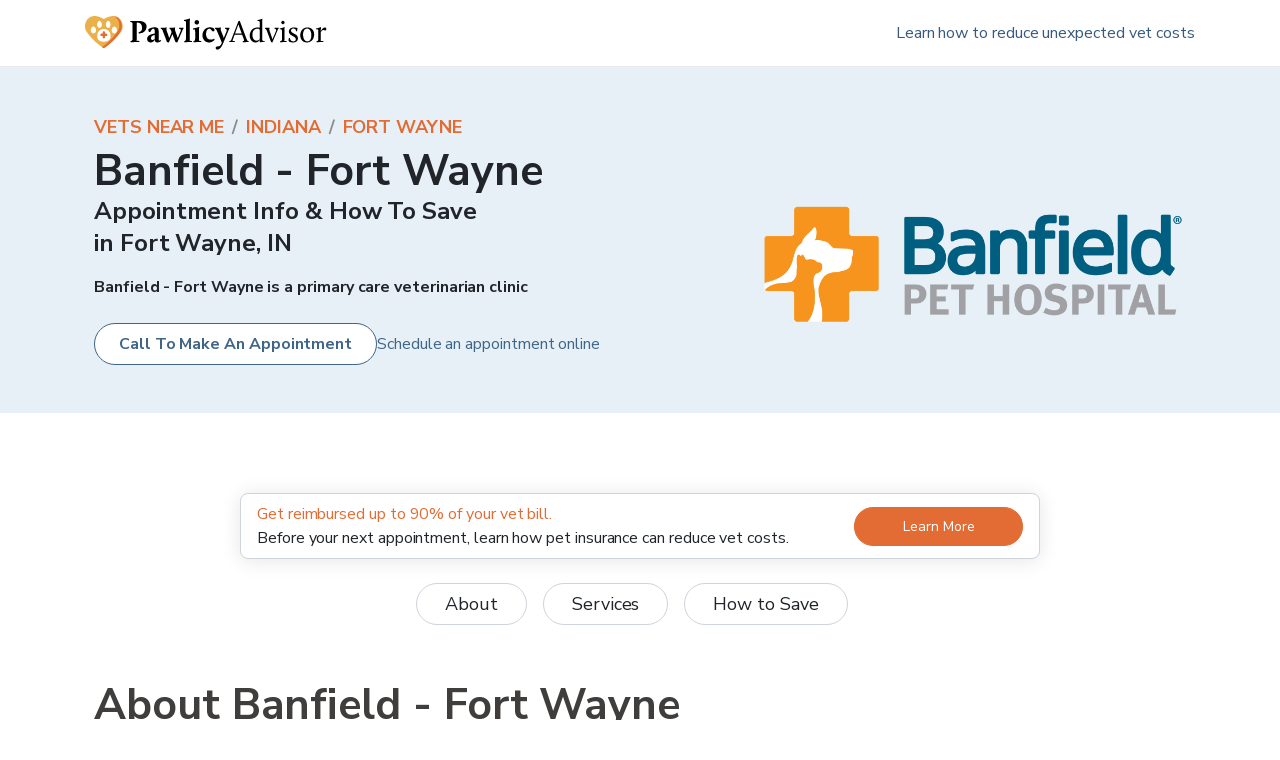

--- FILE ---
content_type: text/html; charset=utf-8
request_url: https://www.pawlicy.com/vets-near-me/in/fort-wayne/banfield-fort-wayne-10843/
body_size: 17854
content:
<!DOCTYPE html><html lang="en"><head><meta name="viewport" content="width=device-width, initial-scale=1, shrink-to-fit=no"/><title>Banfield - Fort Wayne Appointments &amp; How To Save | Services Offered in Fort Wayne, IN 46804</title><meta charSet="utf-8"/><link rel="icon" type="image/png" sizes="32x32" href="/icons/favicon-32x32.png"/><link rel="icon" type="image/png" sizes="16x16" href="/icons/favicon-16x16.png"/><link rel="apple-touch-icon" sizes="180x180" href="/icons/apple-touch-icon.png"/><link rel="manifest" crossorigin="use-credentials" href="/icons/site.webmanifest"/><link rel="mask-icon" href="/icons/safari-pinned-tab.svg" color="#fff"/><meta name="theme-color" content="#fff"/><meta name="description" content="Appointment info and how to save on vet costs at Banfield - Fort Wayne, Banfield - Fort Wayne is a primary care veterinarian clinic servicing pet owners in Fort Wayne, IN.."/><meta name="image" content="https://d1s4x43kddxec0.cloudfront.net/images/pawlicy-open-graph-image-v2.png"/><link rel="canonical" href="https://www.pawlicy.com/vets-near-me/in/fort-wayne/banfield-fort-wayne-10843/"/><meta property="og:image:width" content="1200"/><meta property="og:image:height" content="630"/><meta property="og:site_name" content="Pawlicy Advisor"/><meta property="og:locale" content="en_US"/><meta property="og:url" content="https://www.pawlicy.com/vets-near-me/in/fort-wayne/banfield-fort-wayne-10843/"/><meta property="og:title" content="Banfield - Fort Wayne Appointments &amp; How To Save | Services Offered in Fort Wayne, IN 46804"/><meta property="og:type" content="website"/><meta property="og:description" content="Appointment info and how to save on vet costs at Banfield - Fort Wayne, Banfield - Fort Wayne is a primary care veterinarian clinic servicing pet owners in Fort Wayne, IN.."/><meta property="og:image" content="https://d1s4x43kddxec0.cloudfront.net/images/pawlicy-open-graph-image-v2.png"/><meta property="og:image:secure_url" content="https://d1s4x43kddxec0.cloudfront.net/images/pawlicy-open-graph-image-v2.png"/><meta name="twitter:card" content="summary_large_image"/><meta name="twitter:title" content="Banfield - Fort Wayne Appointments &amp; How To Save | Services Offered in Fort Wayne, IN 46804"/><meta name="twitter:description" content="Appointment info and how to save on vet costs at Banfield - Fort Wayne, Banfield - Fort Wayne is a primary care veterinarian clinic servicing pet owners in Fort Wayne, IN.."/><meta name="twitter:image" content="https://d1s4x43kddxec0.cloudfront.net/images/pawlicy-open-graph-image-v2.png"/><meta name="twitter:site" content="@PawlicyAdvisor"/><meta name="twitter:creator" content="@PawlicyAdvisor"/><link rel="icon" href="/favicon.ico" type="image/x-icon"/><script type="application/ld+json">{"@context":"https://schema.org","@type":"BreadcrumbList","itemListElement":[{"@type":"ListItem","position":1,"item":"https://www.pawlicy.com/vets-near-me/","name":"Vets Near Me"},{"@type":"ListItem","position":2,"item":"https://www.pawlicy.com/vets-near-me/in/","name":"Indiana"},{"@type":"ListItem","position":3,"item":"https://www.pawlicy.com/vets-near-me/in/fort-wayne/offices/","name":"Fort Wayne"}]}</script><script type="application/ld+json">{"@context":"https://schema.org","@type":"VeterinaryCare","@id":"https://www.pawlicy.com/vets-near-me/in/fort-wayne/banfield-fort-wayne-10843/","additionalType":"https://en.wikipedia.org/wiki/Veterinarian","name":"Banfield - Fort Wayne","url":"https://www.pawlicy.com/vets-near-me/in/fort-wayne/banfield-fort-wayne-10843/","telephone":"+1-260-434-1330","sameAs":["https://www.banfield.com/locations/veterinarians/in/fort-wayne/fot"],"description":"Banfield - Fort Wayne is a primary care veterinarian clinic","logo":"https://cdn.pawlicy.com/admin-uploads/production/veterinarian-corporate-group-logos/logo-banfield.png","address":{"@id":"https://www.pawlicy.com/vets-near-me/in/fort-wayne/banfield-fort-wayne-10843/#PostalAddress","@type":"PostalAddress","name":"Banfield - Fort Wayne Address","streetAddress":"1760 Apple Glen Blvd","addressLocality":"Fort Wayne","addressRegion":"IN","postalCode":"46804","addressCountry":"US"},"areaServed":{"@type":"City","name":"Fort Wayne"},"openingHoursSpecification":[{"@type":"OpeningHoursSpecification","name":"Banfield - Fort Wayne Opening Hours Monday","dayOfWeek":"https://schema.org/Monday","opens":"07:00:00","closes":"18:00:00"},{"@type":"OpeningHoursSpecification","name":"Banfield - Fort Wayne Opening Hours Tuesday","dayOfWeek":"https://schema.org/Tuesday","opens":"07:00:00","closes":"18:00:00"},{"@type":"OpeningHoursSpecification","name":"Banfield - Fort Wayne Opening Hours Thursday","dayOfWeek":"https://schema.org/Thursday","opens":"07:00:00","closes":"18:00:00"},{"@type":"OpeningHoursSpecification","name":"Banfield - Fort Wayne Opening Hours Friday","dayOfWeek":"https://schema.org/Friday","opens":"07:00:00","closes":"18:00:00"},{"@type":"OpeningHoursSpecification","name":"Banfield - Fort Wayne Opening Hours Saturday","dayOfWeek":"https://schema.org/Saturday","opens":"08:00:00","closes":"18:00:00"}],"geo":{"@id":"https://www.pawlicy.com/vets-near-me/in/fort-wayne/banfield-fort-wayne-10843/#GeoCoordinates","@type":"GeoCoordinates","longitude":-85.2034901,"latitude":41.0721511,"name":"Banfield - Fort Wayne Geo Coordinates"},"medicalSpecialty":["PrimaryCare","Dentistry","Surgical","Radiography"],"hasOfferCatalog":{"@type":"OfferCatalog","name":"Veterinary services","itemListElement":[{"@type":"Offer","itemOffered":{"@type":"Service","serviceType":"Veterinary Care","audience":{"@type":"Audience","name":"Pet owners","audienceType":"Pet owners"},"name":"Behavior Evaluation","description":"Offers help decoding if your pet’s behavior is related to a medical concern.","sameAs":"https://en.wikipedia.org/wiki/Animal_psychopathology"}},{"@type":"Offer","itemOffered":{"@type":"Service","serviceType":"Veterinary Care","audience":{"@type":"Audience","name":"Pet owners","audienceType":"Pet owners"},"name":"Dental","description":"Performs dental work, which may include cleaning or surgery.","sameAs":"https://en.wikipedia.org/wiki/Veterinary_dentistry"}},{"@type":"Offer","itemOffered":{"@type":"Service","serviceType":"Veterinary Care","audience":{"@type":"Audience","name":"Pet owners","audienceType":"Pet owners"},"name":"Dental X-Ray","description":"Offers digital dental x-rays to examine your pet’s teeth and gum line.","sameAs":"https://en.wikipedia.org/wiki/Dental_radiography"}},{"@type":"Offer","itemOffered":{"@type":"Service","serviceType":"Veterinary Care","audience":{"@type":"Audience","name":"Pet owners","audienceType":"Pet owners"},"name":"General X-Ray","description":"Offers x-rays (digital radiography) to examine your pet’s body systems.","sameAs":"https://en.wikipedia.org/wiki/Radiology"}},{"@type":"Offer","itemOffered":{"@type":"Service","serviceType":"Veterinary Care","audience":{"@type":"Audience","name":"Pet owners","audienceType":"Pet owners"},"name":"Spay/Neuter","description":"Performs spay/neuter services, also known as “fixing”, to prevent breeding.","sameAs":"https://en.wikipedia.org/wiki/Neutering"}},{"@type":"Offer","itemOffered":{"@type":"Service","serviceType":"Veterinary Care","audience":{"@type":"Audience","name":"Pet owners","audienceType":"Pet owners"},"name":"Surgery","description":"Performs surgical procedures. Call to confirm eligible surgeries.","sameAs":"https://en.wikipedia.org/wiki/Veterinary_surgery"}},{"@type":"Offer","itemOffered":{"@type":"Service","serviceType":"Veterinary Care","audience":{"@type":"Audience","name":"Pet owners","audienceType":"Pet owners"},"name":"Vaccines","description":"Offers vaccinations for immunity to rabies, parvovirus, etc.","sameAs":"https://en.wikipedia.org/wiki/Animal_vaccination"}}]},"hasCredential":[]}</script><link rel="preload" as="image" imageSrcSet="/_next/image/?url=https%3A%2F%2Fcdn.pawlicy.com%2Fadmin-uploads%2Fproduction%2Fveterinarian-corporate-group-logos%2Flogo-banfield.png&amp;w=640&amp;q=75 640w, /_next/image/?url=https%3A%2F%2Fcdn.pawlicy.com%2Fadmin-uploads%2Fproduction%2Fveterinarian-corporate-group-logos%2Flogo-banfield.png&amp;w=750&amp;q=75 750w, /_next/image/?url=https%3A%2F%2Fcdn.pawlicy.com%2Fadmin-uploads%2Fproduction%2Fveterinarian-corporate-group-logos%2Flogo-banfield.png&amp;w=828&amp;q=75 828w, /_next/image/?url=https%3A%2F%2Fcdn.pawlicy.com%2Fadmin-uploads%2Fproduction%2Fveterinarian-corporate-group-logos%2Flogo-banfield.png&amp;w=1080&amp;q=75 1080w, /_next/image/?url=https%3A%2F%2Fcdn.pawlicy.com%2Fadmin-uploads%2Fproduction%2Fveterinarian-corporate-group-logos%2Flogo-banfield.png&amp;w=1200&amp;q=75 1200w, /_next/image/?url=https%3A%2F%2Fcdn.pawlicy.com%2Fadmin-uploads%2Fproduction%2Fveterinarian-corporate-group-logos%2Flogo-banfield.png&amp;w=1920&amp;q=75 1920w, /_next/image/?url=https%3A%2F%2Fcdn.pawlicy.com%2Fadmin-uploads%2Fproduction%2Fveterinarian-corporate-group-logos%2Flogo-banfield.png&amp;w=2048&amp;q=75 2048w, /_next/image/?url=https%3A%2F%2Fcdn.pawlicy.com%2Fadmin-uploads%2Fproduction%2Fveterinarian-corporate-group-logos%2Flogo-banfield.png&amp;w=3840&amp;q=75 3840w" imageSizes="100vw"/><link rel="preload" as="image" imageSrcSet="/_next/image/?url=%2Fassets%2Fvets-near-me%2Ffeature-vet.png&amp;w=384&amp;q=75 1x, /_next/image/?url=%2Fassets%2Fvets-near-me%2Ffeature-vet.png&amp;w=640&amp;q=75 2x"/><link rel="preload" as="image" imageSrcSet="/_next/image/?url=%2Fassets%2Fvets-near-me%2Ffeature-calendar.png&amp;w=384&amp;q=75 1x, /_next/image/?url=%2Fassets%2Fvets-near-me%2Ffeature-calendar.png&amp;w=640&amp;q=75 2x"/><link rel="preload" as="image" imageSrcSet="/_next/image/?url=%2Fassets%2Fvets-near-me%2Ffeature-piggybank.png&amp;w=384&amp;q=75 1x, /_next/image/?url=%2Fassets%2Fvets-near-me%2Ffeature-piggybank.png&amp;w=640&amp;q=75 2x"/><meta name="next-head-count" content="35"/><meta http-equiv="x-ua-compatible" content="ie=edge"/><meta name="robots" content="max-image-preview:large"/><script>
          window.NEXT_PUBLIC_PAWLICY_ENVIRONMENT = 'production'
        </script><script>
              ;(function (w, d, s, l, i) {
                w[l] = w[l] || []
                w[l].push({ 'gtm.start': new Date().getTime(), event: 'gtm.js' })
              })(window, document, 'script', 'dataLayer', window.NEXT_PUBLIC_PAWLICY_ENVIRONMENT === 'production' ? 'GTM-NP6R5TR' : 'GTM-K8GFD4X' )
            </script><script>
                window.dataLayer = window.dataLayer || [];
                window.gtag = function gtag(){dataLayer.push(arguments);}
                gtag('js', new Date());
                gtag('config', 'G-50GVN7H62Q', { 'send_page_view': false });

                // Google Ads Conversion Tracking
                if (window.NEXT_PUBLIC_PAWLICY_ENVIRONMENT === 'production') {
                  gtag('config', 'AW-772969599');
                }
              </script><script>
              (function (f, b) {
                if (!b.__SV) {
                  var e, g, i, h
                  window.mixpanel = b
                  b._i = []
                  b.init = function (e, f, c) {
                    function g(a, d) {
                      var b = d.split('.')
                      2 == b.length && ((a = a[b[0]]), (d = b[1]))
                      a[d] = function () {
                        a.push([d].concat(Array.prototype.slice.call(arguments, 0)))
                      }
                    }
                    var a = b
                    'undefined' !== typeof c ? (a = b[c] = []) : (c = 'mixpanel')
                    a.people = a.people || []
                    a.toString = function (a) {
                      var d = 'mixpanel'
                      'mixpanel' !== c && (d += '.' + c)
                      a || (d += ' (stub)')
                      return d
                    }
                    a.people.toString = function () {
                      return a.toString(1) + '.people (stub)'
                    }
                    i =
                      'disable time_event track track_pageview track_links track_forms track_with_groups add_group set_group remove_group register register_once alias unregister identify name_tag set_config reset opt_in_tracking opt_out_tracking has_opted_in_tracking has_opted_out_tracking clear_opt_in_out_tracking start_batch_senders people.set people.set_once people.unset people.increment people.append people.union people.track_charge people.clear_charges people.delete_user people.remove'.split(
                        ' ',
                      )
                    for (h = 0; h < i.length; h++) g(a, i[h])
                    var j = 'set set_once union unset remove delete'.split(' ')
                    a.get_group = function () {
                      function b(c) {
                        d[c] = function () {
                          call2_args = arguments
                          call2 = [c].concat(Array.prototype.slice.call(call2_args, 0))
                          a.push([e, call2])
                        }
                      }
                      for (
                        var d = {}, e = ['get_group'].concat(Array.prototype.slice.call(arguments, 0)), c = 0;
                        c < j.length;
                        c++
                      )
                        b(j[c])
                      return d
                    }
                    b._i.push([e, f, c])
                  }
                  b.__SV = 1.2
                }
              })(document, window.mixpanel || [])                </script><script>
              !(function (f, b, e, v, n, t, s) {
                if (f.fbq) return
                n = f.fbq = function () {
                  n.callMethod ? n.callMethod.apply(n, arguments) : n.queue.push(arguments)
                }
                if (!f._fbq) f._fbq = n
                n.push = n
                n.loaded = !0
                n.version = '2.0'
                n.queue = []
              })(window, document)
              
            // noop until its overridden
            function pawlicyEventsReq() {}
          </script><script>
            if (window.NEXT_PUBLIC_PAWLICY_ENVIRONMENT !== 'local') {
              ;(function (h) {
                h.hj =
                  h.hj ||
                  function () {
                    ;(h.hj.q = h.hj.q || []).push(arguments)
                  }
                h._hjSettings = { hjid: 1273145, hjsv: 6 }
              })(window)
            }        
        </script><link rel="preconnect" href="https://fonts.gstatic.com" crossorigin /><link data-next-font="" rel="preconnect" href="/" crossorigin="anonymous"/><link rel="preload" href="/_next/static/css/881fca621cf38f58.css" as="style"/><link rel="stylesheet" href="/_next/static/css/881fca621cf38f58.css" data-n-g=""/><link rel="preload" href="/_next/static/css/28795e29f844886d.css" as="style"/><link rel="stylesheet" href="/_next/static/css/28795e29f844886d.css" data-n-p=""/><noscript data-n-css=""></noscript><script defer="" nomodule="" src="/_next/static/chunks/polyfills-78c92fac7aa8fdd8.js"></script><script src="/_next/static/chunks/webpack-07b1c438d93bc202.js" defer=""></script><script src="/_next/static/chunks/framework-5db8286e6918d149.js" defer=""></script><script src="/_next/static/chunks/main-78d7e390c0f169b0.js" defer=""></script><script src="/_next/static/chunks/pages/_app-2d9b08676333c0e7.js" defer=""></script><script src="/_next/static/chunks/ec65edf5-dc0cbd91c3c82f93.js" defer=""></script><script src="/_next/static/chunks/4653-a9a7cf92da4c4569.js" defer=""></script><script src="/_next/static/chunks/3035-10c93ba8d37f1e17.js" defer=""></script><script src="/_next/static/chunks/1410-3dd40edd2bc6ebe8.js" defer=""></script><script src="/_next/static/chunks/2686-a8cd640e4b4d4f33.js" defer=""></script><script src="/_next/static/chunks/5444-0a5fdffad052dc8a.js" defer=""></script><script src="/_next/static/chunks/7739-6507e496f47cb2dd.js" defer=""></script><script src="/_next/static/chunks/6656-516e8524f79c9007.js" defer=""></script><script src="/_next/static/chunks/7766-9ad8e4944a3dd26d.js" defer=""></script><script src="/_next/static/chunks/8437-033d1a5b49d1b8fb.js" defer=""></script><script src="/_next/static/chunks/5208-cbc304b1d2c41f78.js" defer=""></script><script src="/_next/static/chunks/9073-4ea04383d5f0632a.js" defer=""></script><script src="/_next/static/chunks/427-c1f240017b7da556.js" defer=""></script><script src="/_next/static/chunks/848-66ea700d22820a73.js" defer=""></script><script src="/_next/static/chunks/pages/vets-near-me/%5BcaseInsensitiveCityStateCode%5D/%5BcitySlug%5D/%5Bslug%5D-6916fc04584cde23.js" defer=""></script><script src="/_next/static/mIMj0iIfTCliKjWiVJC3S/_buildManifest.js" defer=""></script><script src="/_next/static/mIMj0iIfTCliKjWiVJC3S/_ssgManifest.js" defer=""></script><style data-href="https://fonts.googleapis.com/css2?family=Nunito+Sans:ital,wght@0,300;0,400;0,700;1,300;1,400;1,700&display=swap">@font-face{font-family:'Nunito Sans';font-style:italic;font-weight:300;font-stretch:normal;font-display:swap;src:url(https://fonts.gstatic.com/s/nunitosans/v19/pe1kMImSLYBIv1o4X1M8cce4OdVisMz5nZRqy6cmmmU3t2FQWEAEOvV9wNvrwlNstMKW3Y6K5WMwXeVy3GboJ0kTHmrR91Uj.woff) format('woff')}@font-face{font-family:'Nunito Sans';font-style:italic;font-weight:400;font-stretch:normal;font-display:swap;src:url(https://fonts.gstatic.com/s/nunitosans/v19/pe1kMImSLYBIv1o4X1M8cce4OdVisMz5nZRqy6cmmmU3t2FQWEAEOvV9wNvrwlNstMKW3Y6K5WMwXeVy3GboJ0kTHmqP91Uj.woff) format('woff')}@font-face{font-family:'Nunito Sans';font-style:italic;font-weight:700;font-stretch:normal;font-display:swap;src:url(https://fonts.gstatic.com/s/nunitosans/v19/pe1kMImSLYBIv1o4X1M8cce4OdVisMz5nZRqy6cmmmU3t2FQWEAEOvV9wNvrwlNstMKW3Y6K5WMwXeVy3GboJ0kTHmpo8FUj.woff) format('woff')}@font-face{font-family:'Nunito Sans';font-style:normal;font-weight:300;font-stretch:normal;font-display:swap;src:url(https://fonts.gstatic.com/s/nunitosans/v19/pe1mMImSLYBIv1o4X1M8ce2xCx3yop4tQpF_MeTm0lfGWVpNn64CL7U8upHZIbMV51Q42ptCp5F5bxqqtQ1yiU4GiClntw.woff) format('woff')}@font-face{font-family:'Nunito Sans';font-style:normal;font-weight:400;font-stretch:normal;font-display:swap;src:url(https://fonts.gstatic.com/s/nunitosans/v19/pe1mMImSLYBIv1o4X1M8ce2xCx3yop4tQpF_MeTm0lfGWVpNn64CL7U8upHZIbMV51Q42ptCp5F5bxqqtQ1yiU4G1ilntw.woff) format('woff')}@font-face{font-family:'Nunito Sans';font-style:normal;font-weight:700;font-stretch:normal;font-display:swap;src:url(https://fonts.gstatic.com/s/nunitosans/v19/pe1mMImSLYBIv1o4X1M8ce2xCx3yop4tQpF_MeTm0lfGWVpNn64CL7U8upHZIbMV51Q42ptCp5F5bxqqtQ1yiU4GMS5ntw.woff) format('woff')}@font-face{font-family:'Nunito Sans';font-style:italic;font-weight:300;font-stretch:100%;font-display:swap;src:url(https://fonts.gstatic.com/s/nunitosans/v19/pe0RMImSLYBIv1o4X1M8cce4OdVisMz5nZRqy6cmmmU3t2FQWEAEOvV9wNvrwlNstMKW3Y6K5WMwd-RaLZx3lE4-Hw.woff2) format('woff2');unicode-range:U+0460-052F,U+1C80-1C8A,U+20B4,U+2DE0-2DFF,U+A640-A69F,U+FE2E-FE2F}@font-face{font-family:'Nunito Sans';font-style:italic;font-weight:300;font-stretch:100%;font-display:swap;src:url(https://fonts.gstatic.com/s/nunitosans/v19/pe0RMImSLYBIv1o4X1M8cce4OdVisMz5nZRqy6cmmmU3t2FQWEAEOvV9wNvrwlNstMKW3Y6K5WMwd-1aLZx3lE4-Hw.woff2) format('woff2');unicode-range:U+0301,U+0400-045F,U+0490-0491,U+04B0-04B1,U+2116}@font-face{font-family:'Nunito Sans';font-style:italic;font-weight:300;font-stretch:100%;font-display:swap;src:url(https://fonts.gstatic.com/s/nunitosans/v19/pe0RMImSLYBIv1o4X1M8cce4OdVisMz5nZRqy6cmmmU3t2FQWEAEOvV9wNvrwlNstMKW3Y6K5WMwd-ZaLZx3lE4-Hw.woff2) format('woff2');unicode-range:U+0102-0103,U+0110-0111,U+0128-0129,U+0168-0169,U+01A0-01A1,U+01AF-01B0,U+0300-0301,U+0303-0304,U+0308-0309,U+0323,U+0329,U+1EA0-1EF9,U+20AB}@font-face{font-family:'Nunito Sans';font-style:italic;font-weight:300;font-stretch:100%;font-display:swap;src:url(https://fonts.gstatic.com/s/nunitosans/v19/pe0RMImSLYBIv1o4X1M8cce4OdVisMz5nZRqy6cmmmU3t2FQWEAEOvV9wNvrwlNstMKW3Y6K5WMwd-daLZx3lE4-Hw.woff2) format('woff2');unicode-range:U+0100-02BA,U+02BD-02C5,U+02C7-02CC,U+02CE-02D7,U+02DD-02FF,U+0304,U+0308,U+0329,U+1D00-1DBF,U+1E00-1E9F,U+1EF2-1EFF,U+2020,U+20A0-20AB,U+20AD-20C0,U+2113,U+2C60-2C7F,U+A720-A7FF}@font-face{font-family:'Nunito Sans';font-style:italic;font-weight:300;font-stretch:100%;font-display:swap;src:url(https://fonts.gstatic.com/s/nunitosans/v19/pe0RMImSLYBIv1o4X1M8cce4OdVisMz5nZRqy6cmmmU3t2FQWEAEOvV9wNvrwlNstMKW3Y6K5WMwd-laLZx3lE4.woff2) format('woff2');unicode-range:U+0000-00FF,U+0131,U+0152-0153,U+02BB-02BC,U+02C6,U+02DA,U+02DC,U+0304,U+0308,U+0329,U+2000-206F,U+20AC,U+2122,U+2191,U+2193,U+2212,U+2215,U+FEFF,U+FFFD}@font-face{font-family:'Nunito Sans';font-style:italic;font-weight:400;font-stretch:100%;font-display:swap;src:url(https://fonts.gstatic.com/s/nunitosans/v19/pe0RMImSLYBIv1o4X1M8cce4OdVisMz5nZRqy6cmmmU3t2FQWEAEOvV9wNvrwlNstMKW3Y6K5WMwd-RaLZx3lE4-Hw.woff2) format('woff2');unicode-range:U+0460-052F,U+1C80-1C8A,U+20B4,U+2DE0-2DFF,U+A640-A69F,U+FE2E-FE2F}@font-face{font-family:'Nunito Sans';font-style:italic;font-weight:400;font-stretch:100%;font-display:swap;src:url(https://fonts.gstatic.com/s/nunitosans/v19/pe0RMImSLYBIv1o4X1M8cce4OdVisMz5nZRqy6cmmmU3t2FQWEAEOvV9wNvrwlNstMKW3Y6K5WMwd-1aLZx3lE4-Hw.woff2) format('woff2');unicode-range:U+0301,U+0400-045F,U+0490-0491,U+04B0-04B1,U+2116}@font-face{font-family:'Nunito Sans';font-style:italic;font-weight:400;font-stretch:100%;font-display:swap;src:url(https://fonts.gstatic.com/s/nunitosans/v19/pe0RMImSLYBIv1o4X1M8cce4OdVisMz5nZRqy6cmmmU3t2FQWEAEOvV9wNvrwlNstMKW3Y6K5WMwd-ZaLZx3lE4-Hw.woff2) format('woff2');unicode-range:U+0102-0103,U+0110-0111,U+0128-0129,U+0168-0169,U+01A0-01A1,U+01AF-01B0,U+0300-0301,U+0303-0304,U+0308-0309,U+0323,U+0329,U+1EA0-1EF9,U+20AB}@font-face{font-family:'Nunito Sans';font-style:italic;font-weight:400;font-stretch:100%;font-display:swap;src:url(https://fonts.gstatic.com/s/nunitosans/v19/pe0RMImSLYBIv1o4X1M8cce4OdVisMz5nZRqy6cmmmU3t2FQWEAEOvV9wNvrwlNstMKW3Y6K5WMwd-daLZx3lE4-Hw.woff2) format('woff2');unicode-range:U+0100-02BA,U+02BD-02C5,U+02C7-02CC,U+02CE-02D7,U+02DD-02FF,U+0304,U+0308,U+0329,U+1D00-1DBF,U+1E00-1E9F,U+1EF2-1EFF,U+2020,U+20A0-20AB,U+20AD-20C0,U+2113,U+2C60-2C7F,U+A720-A7FF}@font-face{font-family:'Nunito Sans';font-style:italic;font-weight:400;font-stretch:100%;font-display:swap;src:url(https://fonts.gstatic.com/s/nunitosans/v19/pe0RMImSLYBIv1o4X1M8cce4OdVisMz5nZRqy6cmmmU3t2FQWEAEOvV9wNvrwlNstMKW3Y6K5WMwd-laLZx3lE4.woff2) format('woff2');unicode-range:U+0000-00FF,U+0131,U+0152-0153,U+02BB-02BC,U+02C6,U+02DA,U+02DC,U+0304,U+0308,U+0329,U+2000-206F,U+20AC,U+2122,U+2191,U+2193,U+2212,U+2215,U+FEFF,U+FFFD}@font-face{font-family:'Nunito Sans';font-style:italic;font-weight:700;font-stretch:100%;font-display:swap;src:url(https://fonts.gstatic.com/s/nunitosans/v19/pe0RMImSLYBIv1o4X1M8cce4OdVisMz5nZRqy6cmmmU3t2FQWEAEOvV9wNvrwlNstMKW3Y6K5WMwd-RaLZx3lE4-Hw.woff2) format('woff2');unicode-range:U+0460-052F,U+1C80-1C8A,U+20B4,U+2DE0-2DFF,U+A640-A69F,U+FE2E-FE2F}@font-face{font-family:'Nunito Sans';font-style:italic;font-weight:700;font-stretch:100%;font-display:swap;src:url(https://fonts.gstatic.com/s/nunitosans/v19/pe0RMImSLYBIv1o4X1M8cce4OdVisMz5nZRqy6cmmmU3t2FQWEAEOvV9wNvrwlNstMKW3Y6K5WMwd-1aLZx3lE4-Hw.woff2) format('woff2');unicode-range:U+0301,U+0400-045F,U+0490-0491,U+04B0-04B1,U+2116}@font-face{font-family:'Nunito Sans';font-style:italic;font-weight:700;font-stretch:100%;font-display:swap;src:url(https://fonts.gstatic.com/s/nunitosans/v19/pe0RMImSLYBIv1o4X1M8cce4OdVisMz5nZRqy6cmmmU3t2FQWEAEOvV9wNvrwlNstMKW3Y6K5WMwd-ZaLZx3lE4-Hw.woff2) format('woff2');unicode-range:U+0102-0103,U+0110-0111,U+0128-0129,U+0168-0169,U+01A0-01A1,U+01AF-01B0,U+0300-0301,U+0303-0304,U+0308-0309,U+0323,U+0329,U+1EA0-1EF9,U+20AB}@font-face{font-family:'Nunito Sans';font-style:italic;font-weight:700;font-stretch:100%;font-display:swap;src:url(https://fonts.gstatic.com/s/nunitosans/v19/pe0RMImSLYBIv1o4X1M8cce4OdVisMz5nZRqy6cmmmU3t2FQWEAEOvV9wNvrwlNstMKW3Y6K5WMwd-daLZx3lE4-Hw.woff2) format('woff2');unicode-range:U+0100-02BA,U+02BD-02C5,U+02C7-02CC,U+02CE-02D7,U+02DD-02FF,U+0304,U+0308,U+0329,U+1D00-1DBF,U+1E00-1E9F,U+1EF2-1EFF,U+2020,U+20A0-20AB,U+20AD-20C0,U+2113,U+2C60-2C7F,U+A720-A7FF}@font-face{font-family:'Nunito Sans';font-style:italic;font-weight:700;font-stretch:100%;font-display:swap;src:url(https://fonts.gstatic.com/s/nunitosans/v19/pe0RMImSLYBIv1o4X1M8cce4OdVisMz5nZRqy6cmmmU3t2FQWEAEOvV9wNvrwlNstMKW3Y6K5WMwd-laLZx3lE4.woff2) format('woff2');unicode-range:U+0000-00FF,U+0131,U+0152-0153,U+02BB-02BC,U+02C6,U+02DA,U+02DC,U+0304,U+0308,U+0329,U+2000-206F,U+20AC,U+2122,U+2191,U+2193,U+2212,U+2215,U+FEFF,U+FFFD}@font-face{font-family:'Nunito Sans';font-style:normal;font-weight:300;font-stretch:100%;font-display:swap;src:url(https://fonts.gstatic.com/s/nunitosans/v19/pe0TMImSLYBIv1o4X1M8ce2xCx3yop4tQpF_MeTm0lfGWVpNn64CL7U8upHZIbMV51Q42ptCp7t4R-tQKr51pE8.woff2) format('woff2');unicode-range:U+0460-052F,U+1C80-1C8A,U+20B4,U+2DE0-2DFF,U+A640-A69F,U+FE2E-FE2F}@font-face{font-family:'Nunito Sans';font-style:normal;font-weight:300;font-stretch:100%;font-display:swap;src:url(https://fonts.gstatic.com/s/nunitosans/v19/pe0TMImSLYBIv1o4X1M8ce2xCx3yop4tQpF_MeTm0lfGWVpNn64CL7U8upHZIbMV51Q42ptCp7txR-tQKr51pE8.woff2) format('woff2');unicode-range:U+0301,U+0400-045F,U+0490-0491,U+04B0-04B1,U+2116}@font-face{font-family:'Nunito Sans';font-style:normal;font-weight:300;font-stretch:100%;font-display:swap;src:url(https://fonts.gstatic.com/s/nunitosans/v19/pe0TMImSLYBIv1o4X1M8ce2xCx3yop4tQpF_MeTm0lfGWVpNn64CL7U8upHZIbMV51Q42ptCp7t6R-tQKr51pE8.woff2) format('woff2');unicode-range:U+0102-0103,U+0110-0111,U+0128-0129,U+0168-0169,U+01A0-01A1,U+01AF-01B0,U+0300-0301,U+0303-0304,U+0308-0309,U+0323,U+0329,U+1EA0-1EF9,U+20AB}@font-face{font-family:'Nunito Sans';font-style:normal;font-weight:300;font-stretch:100%;font-display:swap;src:url(https://fonts.gstatic.com/s/nunitosans/v19/pe0TMImSLYBIv1o4X1M8ce2xCx3yop4tQpF_MeTm0lfGWVpNn64CL7U8upHZIbMV51Q42ptCp7t7R-tQKr51pE8.woff2) format('woff2');unicode-range:U+0100-02BA,U+02BD-02C5,U+02C7-02CC,U+02CE-02D7,U+02DD-02FF,U+0304,U+0308,U+0329,U+1D00-1DBF,U+1E00-1E9F,U+1EF2-1EFF,U+2020,U+20A0-20AB,U+20AD-20C0,U+2113,U+2C60-2C7F,U+A720-A7FF}@font-face{font-family:'Nunito Sans';font-style:normal;font-weight:300;font-stretch:100%;font-display:swap;src:url(https://fonts.gstatic.com/s/nunitosans/v19/pe0TMImSLYBIv1o4X1M8ce2xCx3yop4tQpF_MeTm0lfGWVpNn64CL7U8upHZIbMV51Q42ptCp7t1R-tQKr51.woff2) format('woff2');unicode-range:U+0000-00FF,U+0131,U+0152-0153,U+02BB-02BC,U+02C6,U+02DA,U+02DC,U+0304,U+0308,U+0329,U+2000-206F,U+20AC,U+2122,U+2191,U+2193,U+2212,U+2215,U+FEFF,U+FFFD}@font-face{font-family:'Nunito Sans';font-style:normal;font-weight:400;font-stretch:100%;font-display:swap;src:url(https://fonts.gstatic.com/s/nunitosans/v19/pe0TMImSLYBIv1o4X1M8ce2xCx3yop4tQpF_MeTm0lfGWVpNn64CL7U8upHZIbMV51Q42ptCp7t4R-tQKr51pE8.woff2) format('woff2');unicode-range:U+0460-052F,U+1C80-1C8A,U+20B4,U+2DE0-2DFF,U+A640-A69F,U+FE2E-FE2F}@font-face{font-family:'Nunito Sans';font-style:normal;font-weight:400;font-stretch:100%;font-display:swap;src:url(https://fonts.gstatic.com/s/nunitosans/v19/pe0TMImSLYBIv1o4X1M8ce2xCx3yop4tQpF_MeTm0lfGWVpNn64CL7U8upHZIbMV51Q42ptCp7txR-tQKr51pE8.woff2) format('woff2');unicode-range:U+0301,U+0400-045F,U+0490-0491,U+04B0-04B1,U+2116}@font-face{font-family:'Nunito Sans';font-style:normal;font-weight:400;font-stretch:100%;font-display:swap;src:url(https://fonts.gstatic.com/s/nunitosans/v19/pe0TMImSLYBIv1o4X1M8ce2xCx3yop4tQpF_MeTm0lfGWVpNn64CL7U8upHZIbMV51Q42ptCp7t6R-tQKr51pE8.woff2) format('woff2');unicode-range:U+0102-0103,U+0110-0111,U+0128-0129,U+0168-0169,U+01A0-01A1,U+01AF-01B0,U+0300-0301,U+0303-0304,U+0308-0309,U+0323,U+0329,U+1EA0-1EF9,U+20AB}@font-face{font-family:'Nunito Sans';font-style:normal;font-weight:400;font-stretch:100%;font-display:swap;src:url(https://fonts.gstatic.com/s/nunitosans/v19/pe0TMImSLYBIv1o4X1M8ce2xCx3yop4tQpF_MeTm0lfGWVpNn64CL7U8upHZIbMV51Q42ptCp7t7R-tQKr51pE8.woff2) format('woff2');unicode-range:U+0100-02BA,U+02BD-02C5,U+02C7-02CC,U+02CE-02D7,U+02DD-02FF,U+0304,U+0308,U+0329,U+1D00-1DBF,U+1E00-1E9F,U+1EF2-1EFF,U+2020,U+20A0-20AB,U+20AD-20C0,U+2113,U+2C60-2C7F,U+A720-A7FF}@font-face{font-family:'Nunito Sans';font-style:normal;font-weight:400;font-stretch:100%;font-display:swap;src:url(https://fonts.gstatic.com/s/nunitosans/v19/pe0TMImSLYBIv1o4X1M8ce2xCx3yop4tQpF_MeTm0lfGWVpNn64CL7U8upHZIbMV51Q42ptCp7t1R-tQKr51.woff2) format('woff2');unicode-range:U+0000-00FF,U+0131,U+0152-0153,U+02BB-02BC,U+02C6,U+02DA,U+02DC,U+0304,U+0308,U+0329,U+2000-206F,U+20AC,U+2122,U+2191,U+2193,U+2212,U+2215,U+FEFF,U+FFFD}@font-face{font-family:'Nunito Sans';font-style:normal;font-weight:700;font-stretch:100%;font-display:swap;src:url(https://fonts.gstatic.com/s/nunitosans/v19/pe0TMImSLYBIv1o4X1M8ce2xCx3yop4tQpF_MeTm0lfGWVpNn64CL7U8upHZIbMV51Q42ptCp7t4R-tQKr51pE8.woff2) format('woff2');unicode-range:U+0460-052F,U+1C80-1C8A,U+20B4,U+2DE0-2DFF,U+A640-A69F,U+FE2E-FE2F}@font-face{font-family:'Nunito Sans';font-style:normal;font-weight:700;font-stretch:100%;font-display:swap;src:url(https://fonts.gstatic.com/s/nunitosans/v19/pe0TMImSLYBIv1o4X1M8ce2xCx3yop4tQpF_MeTm0lfGWVpNn64CL7U8upHZIbMV51Q42ptCp7txR-tQKr51pE8.woff2) format('woff2');unicode-range:U+0301,U+0400-045F,U+0490-0491,U+04B0-04B1,U+2116}@font-face{font-family:'Nunito Sans';font-style:normal;font-weight:700;font-stretch:100%;font-display:swap;src:url(https://fonts.gstatic.com/s/nunitosans/v19/pe0TMImSLYBIv1o4X1M8ce2xCx3yop4tQpF_MeTm0lfGWVpNn64CL7U8upHZIbMV51Q42ptCp7t6R-tQKr51pE8.woff2) format('woff2');unicode-range:U+0102-0103,U+0110-0111,U+0128-0129,U+0168-0169,U+01A0-01A1,U+01AF-01B0,U+0300-0301,U+0303-0304,U+0308-0309,U+0323,U+0329,U+1EA0-1EF9,U+20AB}@font-face{font-family:'Nunito Sans';font-style:normal;font-weight:700;font-stretch:100%;font-display:swap;src:url(https://fonts.gstatic.com/s/nunitosans/v19/pe0TMImSLYBIv1o4X1M8ce2xCx3yop4tQpF_MeTm0lfGWVpNn64CL7U8upHZIbMV51Q42ptCp7t7R-tQKr51pE8.woff2) format('woff2');unicode-range:U+0100-02BA,U+02BD-02C5,U+02C7-02CC,U+02CE-02D7,U+02DD-02FF,U+0304,U+0308,U+0329,U+1D00-1DBF,U+1E00-1E9F,U+1EF2-1EFF,U+2020,U+20A0-20AB,U+20AD-20C0,U+2113,U+2C60-2C7F,U+A720-A7FF}@font-face{font-family:'Nunito Sans';font-style:normal;font-weight:700;font-stretch:100%;font-display:swap;src:url(https://fonts.gstatic.com/s/nunitosans/v19/pe0TMImSLYBIv1o4X1M8ce2xCx3yop4tQpF_MeTm0lfGWVpNn64CL7U8upHZIbMV51Q42ptCp7t1R-tQKr51.woff2) format('woff2');unicode-range:U+0000-00FF,U+0131,U+0152-0153,U+02BB-02BC,U+02C6,U+02DA,U+02DC,U+0304,U+0308,U+0329,U+2000-206F,U+20AC,U+2122,U+2191,U+2193,U+2212,U+2215,U+FEFF,U+FFFD}</style></head><body><div id="__next"><style data-emotion="css i99j85">.css-i99j85{border-bottom:1px solid #e9e9e9;padding:16px;top:0;z-index:3;position:-webkit-sticky;position:sticky;background-color:#fff;}</style><section class="css-i99j85 e176m4n70"><div class="mx-auto w-full px-[15px] sm:max-w-[540px] md:max-w-[720px] lg:max-w-[960px] xl:max-w-[1140px]"><style data-emotion="css 11dlgid">.css-11dlgid{display:-webkit-box;display:-webkit-flex;display:-ms-flexbox;display:flex;max-width:1140px;-webkit-flex-direction:column;-ms-flex-direction:column;flex-direction:column;-webkit-align-items:center;-webkit-box-align:center;-ms-flex-align:center;align-items:center;}@media screen and (min-width: 768px){.css-11dlgid{-webkit-flex-direction:row;-ms-flex-direction:row;flex-direction:row;}}</style><div class="css-11dlgid"><style data-emotion="css 13o7eu2">.css-13o7eu2{display:block;}</style><style data-emotion="css dngh6m">.css-dngh6m{-webkit-text-decoration:none;text-decoration:none;color:#3f6587;color:#385a7a;display:block;}.css-dngh6m:hover{color:#3f6587;-webkit-text-decoration:underline;text-decoration:underline;}</style><a class="css-dngh6m" href="/vets-near-me/"><style data-emotion="css ol1gfj">.css-ol1gfj{height:34px;width:242.42px;}@media (max-width: 575px){.css-ol1gfj{height:24px;width:171.12px;}}@media (max-width: 360px){.css-ol1gfj{height:18px;width:128.34px;}}</style><style data-emotion="css 1ofgpu4">.css-1ofgpu4{height:auto;max-width:100%;height:34px;width:242.42px;}@media (max-width: 575px){.css-1ofgpu4{height:24px;width:171.12px;}}@media (max-width: 360px){.css-1ofgpu4{height:18px;width:128.34px;}}</style><img loading="eager" alt="Pawlicy Advisor Logo" src="/assets/fullLogo.svg" class="css-1ofgpu4"/></a><style data-emotion="css s2uf1z">.css-s2uf1z{text-align:right;}</style><style data-emotion="css tesf1o">.css-tesf1o{margin-top:4px;-webkit-flex:1;-ms-flex:1;flex:1;text-align:right;}@media screen and (min-width: 768px){.css-tesf1o{margin-top:0;}}</style><div class="css-tesf1o e176m4n70"><style data-emotion="css 1y6sc7u">.css-1y6sc7u{-webkit-text-decoration:none;text-decoration:none;color:#3f6587;color:#385a7a;}.css-1y6sc7u:hover{color:#3f6587;-webkit-text-decoration:underline;text-decoration:underline;}</style><a href="/vets-near-me/in/fort-wayne/banfield-fort-wayne-10843/#save-on-vet-bills" class="css-1y6sc7u">Learn how to reduce unexpected vet costs</a></div></div></div></section><section class="bg-blue-50"><div class="p-4 md:p-6 mx-auto w-full px-[15px] sm:max-w-[540px] md:max-w-[720px] lg:max-w-[960px] xl:max-w-[1140px]"><div class="font-bold text-small md:text-h6 lg:text-h5 lg:mt-6"><style data-emotion="css 1y6sc7u">.css-1y6sc7u{-webkit-text-decoration:none;text-decoration:none;color:#3f6587;color:#385a7a;}.css-1y6sc7u:hover{color:#3f6587;-webkit-text-decoration:underline;text-decoration:underline;}</style><a class="whitespace-nowrap !text-orange-brand uppercase css-1y6sc7u" href="/vets-near-me/">Vets Near Me</a><span class="inline-block mx-2 text-gray-500">/</span><style data-emotion="css 1y6sc7u">.css-1y6sc7u{-webkit-text-decoration:none;text-decoration:none;color:#3f6587;color:#385a7a;}.css-1y6sc7u:hover{color:#3f6587;-webkit-text-decoration:underline;text-decoration:underline;}</style><a class="whitespace-nowrap !text-orange-brand uppercase css-1y6sc7u" href="/vets-near-me/in/">Indiana</a><span class="inline-block mx-2 text-gray-500">/</span><style data-emotion="css 1y6sc7u">.css-1y6sc7u{-webkit-text-decoration:none;text-decoration:none;color:#3f6587;color:#385a7a;}.css-1y6sc7u:hover{color:#3f6587;-webkit-text-decoration:underline;text-decoration:underline;}</style><a class="whitespace-nowrap !text-orange-brand uppercase css-1y6sc7u" href="/vets-near-me/in/fort-wayne/offices/">Fort Wayne</a></div><div class="grid grid-cols-12 md:gap-12"><div class="col-span-12 md:col-span-7 py-0"><h1 class="font-bold text-h3 lg:text-h1 lg:mt-2">Banfield - Fort Wayne<span class="block text-h5 lg:text-h3">Appointment Info &amp; How To Save<br/> in <!-- -->Fort Wayne<!-- -->,<!-- --> <!-- -->IN</span></h1><h2 class="text-h6 mt-4 font-bold">Banfield - Fort Wayne is a primary care veterinarian clinic</h2><div class="mt-4 md:mt-6 flex flex-col lg:mb-6 xl:flex-row gap-2 xl:gap-4"><a class="items-center rounded-full border focus:outline-none hover:no-underline disabled:bg-orange-100 disabled:border-orange-100 disabled:cursor-not-allowed hover:border-blue-100 focus:ring-2 bg-white hover:text-blue-700 text-blue-700 hover:bg-blue-100 focus:ring-blue-900 border-blue-700 font-bold text-normal px-6 py-2 text-center block" href="tel:2604341330">Call To Make An Appointment</a><style data-emotion="css 1399v8t">.css-1399v8t{-webkit-text-decoration:none;text-decoration:none;color:#3f6587;}.css-1399v8t:hover{color:#3f6587;-webkit-text-decoration:underline;text-decoration:underline;}</style><a rel="noreferrer" href="https://banfield.com/visit-information/schedule-appointment/guest?hospitalId=261" target="_blank" class="text-center block xl:flex xl:items-center css-1399v8t">Schedule an appointment online</a></div></div><div class="hidden md:block col-span-5 relative"><div class="float-right"><span style="box-sizing:border-box;display:block;overflow:hidden;width:initial;height:initial;background:none;opacity:1;border:0;margin:0;padding:0;position:absolute;top:0;left:0;bottom:0;right:0"><img alt="Banfield - Fort Wayne Logo" sizes="100vw" srcSet="/_next/image/?url=https%3A%2F%2Fcdn.pawlicy.com%2Fadmin-uploads%2Fproduction%2Fveterinarian-corporate-group-logos%2Flogo-banfield.png&amp;w=640&amp;q=75 640w, /_next/image/?url=https%3A%2F%2Fcdn.pawlicy.com%2Fadmin-uploads%2Fproduction%2Fveterinarian-corporate-group-logos%2Flogo-banfield.png&amp;w=750&amp;q=75 750w, /_next/image/?url=https%3A%2F%2Fcdn.pawlicy.com%2Fadmin-uploads%2Fproduction%2Fveterinarian-corporate-group-logos%2Flogo-banfield.png&amp;w=828&amp;q=75 828w, /_next/image/?url=https%3A%2F%2Fcdn.pawlicy.com%2Fadmin-uploads%2Fproduction%2Fveterinarian-corporate-group-logos%2Flogo-banfield.png&amp;w=1080&amp;q=75 1080w, /_next/image/?url=https%3A%2F%2Fcdn.pawlicy.com%2Fadmin-uploads%2Fproduction%2Fveterinarian-corporate-group-logos%2Flogo-banfield.png&amp;w=1200&amp;q=75 1200w, /_next/image/?url=https%3A%2F%2Fcdn.pawlicy.com%2Fadmin-uploads%2Fproduction%2Fveterinarian-corporate-group-logos%2Flogo-banfield.png&amp;w=1920&amp;q=75 1920w, /_next/image/?url=https%3A%2F%2Fcdn.pawlicy.com%2Fadmin-uploads%2Fproduction%2Fveterinarian-corporate-group-logos%2Flogo-banfield.png&amp;w=2048&amp;q=75 2048w, /_next/image/?url=https%3A%2F%2Fcdn.pawlicy.com%2Fadmin-uploads%2Fproduction%2Fveterinarian-corporate-group-logos%2Flogo-banfield.png&amp;w=3840&amp;q=75 3840w" src="/_next/image/?url=https%3A%2F%2Fcdn.pawlicy.com%2Fadmin-uploads%2Fproduction%2Fveterinarian-corporate-group-logos%2Flogo-banfield.png&amp;w=3840&amp;q=75" decoding="async" data-nimg="fill" style="position:absolute;top:0;left:0;bottom:0;right:0;box-sizing:border-box;padding:0;border:none;margin:auto;display:block;width:0;height:0;min-width:100%;max-width:100%;min-height:100%;max-height:100%;object-fit:scale-down"/></span></div></div></div></div></section><section class="mt-14"><div class="p-4 md:p-6 mx-auto w-full px-[15px] sm:max-w-[540px] md:max-w-[720px] lg:max-w-[960px] xl:max-w-[1140px]"><style data-emotion="css 17pab9t">.css-17pab9t{box-shadow:0 2px 20px 0 rgba(0, 0, 0, 0.1);border:1px solid #ced4da;border-radius:8px;}</style><style data-emotion="css 1odzrgx">.css-1odzrgx{padding:0;background-color:initial;color:#212529;-webkit-text-decoration:none;text-decoration:none;text-align:left;display:block;width:100%;-webkit-appearance:none;-moz-appearance:none;-ms-appearance:none;appearance:none;padding-top:8px;padding-bottom:8px;padding-left:8px;padding-right:8px;margin-bottom:16px;margin-left:auto;margin-right:auto;max-width:800px;background-color:#fff;box-shadow:0 2px 20px 0 rgba(0, 0, 0, 0.1);border:1px solid #ced4da;border-radius:8px;}.css-1odzrgx:focus,.css-1odzrgx:hover{outline:none;-webkit-text-decoration:none;text-decoration:none;box-shadow:0 5px 5px 0 rgba(0, 0, 0, 0.1);background-color:#fcfcfc;}@media screen and (min-width: 576px){.css-1odzrgx{padding-left:16px;padding-right:16px;}}@media screen and (min-width: 768px){.css-1odzrgx{margin-bottom:32px;}}</style><a class="css-1odzrgx" href="/blog/is-pet-insurance-worth-it/"><style data-emotion="css 1f045r9">.css-1f045r9{text-align:center;}@media screen and (min-width: 768px){.css-1f045r9{text-align:left;}}</style><div class="css-1f045r9"><style data-emotion="css zcxndt">.css-zcxndt{-webkit-align-items:center;-webkit-box-align:center;-ms-flex-align:center;align-items:center;}</style><div class="css-zcxndt row"><div class="col-md-9"><style data-emotion="css 178b2xm">.css-178b2xm{font-size:18px;color:#e26c33;}@media screen and (min-width: 576px){.css-178b2xm{font-size:16px;}}</style><div font-size="3,2" class="css-178b2xm">Get reimbursed up to 90% of your vet bill.</div><div class="css-0">Before your next appointment, learn how pet insurance can reduce vet costs.</div></div><div class="col-md-3"><style data-emotion="css glrqvd">.css-glrqvd{-webkit-appearance:none;-moz-appearance:none;-ms-appearance:none;appearance:none;text-align:center;line-height:inherit;-webkit-text-decoration:none;text-decoration:none;display:block;width:100%;white-space:normal;vertical-align:middle;-webkit-user-select:none;-moz-user-select:none;-ms-user-select:none;user-select:none;border:1px solid transparent;-webkit-transition:color 0.15s ease-in-out,background-color 0.15s ease-in-out,border-color 0.15s ease-in-out,box-shadow 0.15s ease-in-out;transition:color 0.15s ease-in-out,background-color 0.15s ease-in-out,border-color 0.15s ease-in-out,box-shadow 0.15s ease-in-out;padding:8px 28px;font-size:18px;padding-left:11px;padding-right:11px;padding-top:8px;padding-bottom:8px;font-size:14px;background:#fff;color:#212529;border:1px solid #ced4da;border-radius:99px;color:#fff;background-color:#e26c33;border-color:#e26c33;margin-top:16px;}.css-glrqvd:focus,.css-glrqvd:hover,.css-glrqvd.focus{-webkit-text-decoration:none;text-decoration:none;box-shadow:0 5px 5px 0 rgba(0, 0, 0, 0.1);background-color:#e1662a;color:#fafafa;}.css-glrqvd:focus,.css-glrqvd.focus{outline:0;}.css-glrqvd:disabled{opacity:0.65;box-shadow:none;}.css-glrqvd:not(:disabled){cursor:pointer;}@media screen and (min-width: 768px){.css-glrqvd{margin-top:0;}}</style><button type="button" class="css-glrqvd">Learn More</button></div></div></div></a><style data-emotion="css 1kaalxw">.css-1kaalxw{display:-webkit-box;display:-webkit-flex;display:-ms-flexbox;display:flex;margin-bottom:32px;-webkit-box-flex-wrap:wrap;-webkit-flex-wrap:wrap;-ms-flex-wrap:wrap;flex-wrap:wrap;-webkit-box-pack:left;-ms-flex-pack:left;-webkit-justify-content:left;justify-content:left;}@media screen and (min-width: 576px){.css-1kaalxw{margin-bottom:64px;}}@media screen and (min-width: 576px){.css-1kaalxw{-webkit-box-pack:center;-ms-flex-pack:center;-webkit-justify-content:center;justify-content:center;}}</style><div class="css-1kaalxw"><style data-emotion="css 1jknr6q">.css-1jknr6q{margin-bottom:8px;-webkit-flex-basis:50%;-ms-flex-preferred-size:50%;flex-basis:50%;}@media screen and (min-width: 768px){.css-1jknr6q{margin-bottom:0;}}@media screen and (min-width: 768px){.css-1jknr6q{-webkit-flex-basis:auto;-ms-flex-preferred-size:auto;flex-basis:auto;}}</style><div class="css-1jknr6q e176m4n70"><style data-emotion="css 1u7v4sn">.css-1u7v4sn{-webkit-appearance:none;-moz-appearance:none;-ms-appearance:none;appearance:none;text-align:center;line-height:inherit;-webkit-text-decoration:none;text-decoration:none;display:inline-block;white-space:normal;vertical-align:middle;-webkit-user-select:none;-moz-user-select:none;-ms-user-select:none;user-select:none;border:1px solid transparent;-webkit-transition:color 0.15s ease-in-out,background-color 0.15s ease-in-out,border-color 0.15s ease-in-out,box-shadow 0.15s ease-in-out;transition:color 0.15s ease-in-out,background-color 0.15s ease-in-out,border-color 0.15s ease-in-out,box-shadow 0.15s ease-in-out;padding:8px 28px;font-size:18px;background:#fff;color:#212529;border:1px solid #ced4da;border-radius:99px;margin-right:8px;display:block;}.css-1u7v4sn:focus,.css-1u7v4sn:hover,.css-1u7v4sn.focus{-webkit-text-decoration:none;text-decoration:none;box-shadow:0 5px 5px 0 rgba(0, 0, 0, 0.1);background-color:#fafafa;color:#1c2023;}.css-1u7v4sn:focus,.css-1u7v4sn.focus{outline:0;}.css-1u7v4sn:disabled{opacity:0.65;box-shadow:none;}.css-1u7v4sn:not(:disabled){cursor:pointer;}@media screen and (min-width: 768px){.css-1u7v4sn{margin-right:16px;}}@media screen and (min-width: 768px){.css-1u7v4sn{display:inline;}}</style><a display="block,,inline" href="/vets-near-me/in/fort-wayne/banfield-fort-wayne-10843/#about" class="css-1u7v4sn">About</a></div><div class="css-1jknr6q e176m4n70"><a display="block,,inline" href="/vets-near-me/in/fort-wayne/banfield-fort-wayne-10843/#services" class="css-1u7v4sn">Services</a></div><div class="css-1jknr6q e176m4n70"><a display="block,,inline" href="/vets-near-me/in/fort-wayne/banfield-fort-wayne-10843/#save-on-vet-bills" class="css-1u7v4sn">How to Save</a></div></div><div itemscope="" itemType="http://schema.org/Corporation" class="css-0 e176m4n70"><style data-emotion="css jmzlj7">.css-jmzlj7{margin-bottom:16px;font-size:21px;color:#403e3c;font-weight:700;text-align:left;line-height:1.1;}@media screen and (min-width: 768px){.css-jmzlj7{font-size:43px;}}</style><h2 font-weight="2" font-size="4,,7" id="about" class="css-jmzlj7">About <span itemProp="name">Banfield - Fort Wayne</span></h2><div class="row"><div class="col-md-8"><div class="css-0 e176m4n70"><style data-emotion="css 1qm1lh">.css-1qm1lh{margin-bottom:16px;}</style><div class="css-1qm1lh e176m4n70"><div class="css-0"><style data-emotion="css 1399v8t">.css-1399v8t{-webkit-text-decoration:none;text-decoration:none;color:#3f6587;}.css-1399v8t:hover{color:#3f6587;-webkit-text-decoration:underline;text-decoration:underline;}</style><a itemProp="telephone" href="tel:2604341330" class="css-1399v8t">(260) 434-1330</a></div><style data-emotion="css 1h2ruwl">.css-1h2ruwl{white-space:nowrap;overflow:hidden;text-overflow:ellipsis;}</style><style data-emotion="css 13ft56r">.css-13ft56r{white-space:nowrap;overflow:hidden;text-overflow:ellipsis;}</style><div class="css-13ft56r e176m4n70"><a rel="noreferrer" href="https://www.banfield.com/locations/veterinarians/in/fort-wayne/fot" target="_blank" class="css-1399v8t">https://www.banfield.com/locations/veterinarians/in/fort-wayne/fot</a></div><style data-emotion="css 6xix1i">.css-6xix1i{font-size:16px;}</style><div id="PostalAddress" font-size="2" itemType="http://schema.org/PostalAddress" itemProp="address" itemscope="" class="css-6xix1i"><span itemProp="streetAddress">1760 Apple Glen Blvd<!-- -->,<!-- --> </span><span itemProp="addressLocality">Fort Wayne</span> <span itemProp="addressRegion">IN</span> <span itemProp="postalCode">46804</span></div></div><style data-emotion="css 15ogg6b">.css-15ogg6b{margin-bottom:16px;font-size:16px;}@media screen and (min-width: 576px){.css-15ogg6b{font-size:18px;}}</style><div font-size="2,3" class="css-15ogg6b"><style data-emotion="css 1vg6q84">.css-1vg6q84{font-weight:700;}</style><span font-weight="2" class="css-1vg6q84">Specialties</span>:<!-- --> <!-- -->Small Animals, Preventative Services</div><div class="css-1qm1lh e176m4n70"><strong>Hours</strong>:<p>Monday - 7:00 AM to 6:00 PM<br/>Tuesday - 7:00 AM to 6:00 PM<br/>Wednesday - Closed<br/>Thursday - 7:00 AM to 6:00 PM<br/>Friday - 7:00 AM to 6:00 PM<br/>Saturday - 8:00 AM to 6:00 PM<br/>Sunday - Closed</p></div></div><style data-emotion="css hmvvxb">.css-hmvvxb{margin-top:32px;}@media screen and (min-width: 576px){.css-hmvvxb{margin-top:64px;}}</style><div id="services" class="css-hmvvxb e176m4n70"><h2 font-weight="2" font-size="4,,7" class="css-jmzlj7">Services Offered</h2><style data-emotion="css 1yjvs5a">.css-1yjvs5a{margin-bottom:32px;}</style><div style="display:flex" class="css-1yjvs5a e176m4n70"><style data-emotion="css gaygne">.css-gaygne{margin-right:16px;width:60px;position:relative;-webkit-flex-shrink:0;-ms-flex-negative:0;flex-shrink:0;-webkit-box-flex:0;-webkit-flex-grow:0;-ms-flex-positive:0;flex-grow:0;}@media screen and (min-width: 768px){.css-gaygne{width:90px;}}</style><div width="60,,90" class="css-gaygne e176m4n70"><span style="box-sizing:border-box;display:block;overflow:hidden;width:initial;height:initial;background:none;opacity:1;border:0;margin:0;padding:0;position:absolute;top:0;left:0;bottom:0;right:0"><img alt="vet-description-item" src="[data-uri]" decoding="async" data-nimg="fill" style="position:absolute;top:0;left:0;bottom:0;right:0;box-sizing:border-box;padding:0;border:none;margin:auto;display:block;width:0;height:0;min-width:100%;max-width:100%;min-height:100%;max-height:100%;object-fit:contain"/><noscript><img alt="vet-description-item" loading="lazy" decoding="async" data-nimg="fill" style="position:absolute;top:0;left:0;bottom:0;right:0;box-sizing:border-box;padding:0;border:none;margin:auto;display:block;width:0;height:0;min-width:100%;max-width:100%;min-height:100%;max-height:100%;object-fit:contain" sizes="100vw" srcSet="/_next/image/?url=%2Fassets%2Fvets-near-me%2Fservice-behaviorevaluation.png&amp;w=640&amp;q=75 640w, /_next/image/?url=%2Fassets%2Fvets-near-me%2Fservice-behaviorevaluation.png&amp;w=750&amp;q=75 750w, /_next/image/?url=%2Fassets%2Fvets-near-me%2Fservice-behaviorevaluation.png&amp;w=828&amp;q=75 828w, /_next/image/?url=%2Fassets%2Fvets-near-me%2Fservice-behaviorevaluation.png&amp;w=1080&amp;q=75 1080w, /_next/image/?url=%2Fassets%2Fvets-near-me%2Fservice-behaviorevaluation.png&amp;w=1200&amp;q=75 1200w, /_next/image/?url=%2Fassets%2Fvets-near-me%2Fservice-behaviorevaluation.png&amp;w=1920&amp;q=75 1920w, /_next/image/?url=%2Fassets%2Fvets-near-me%2Fservice-behaviorevaluation.png&amp;w=2048&amp;q=75 2048w, /_next/image/?url=%2Fassets%2Fvets-near-me%2Fservice-behaviorevaluation.png&amp;w=3840&amp;q=75 3840w" src="/_next/image/?url=%2Fassets%2Fvets-near-me%2Fservice-behaviorevaluation.png&amp;w=3840&amp;q=75"/></noscript></span></div><div class="css-0 e176m4n70"><style data-emotion="css 1itcwto">.css-1itcwto{margin-bottom:4px;font-size:18px;color:#403e3c;font-weight:700;line-height:1.1;}@media screen and (min-width: 768px){.css-1itcwto{font-size:24px;}}</style><h3 font-weight="2" font-size="3,,5" class="css-1itcwto">Behavior Evaluation</h3><div class="css-0">Offers help decoding if your pet’s behavior is related to a medical concern.</div></div></div><div style="display:flex" class="css-1yjvs5a e176m4n70"><div width="60,,90" class="css-gaygne e176m4n70"><span style="box-sizing:border-box;display:block;overflow:hidden;width:initial;height:initial;background:none;opacity:1;border:0;margin:0;padding:0;position:absolute;top:0;left:0;bottom:0;right:0"><img alt="vet-description-item" src="[data-uri]" decoding="async" data-nimg="fill" style="position:absolute;top:0;left:0;bottom:0;right:0;box-sizing:border-box;padding:0;border:none;margin:auto;display:block;width:0;height:0;min-width:100%;max-width:100%;min-height:100%;max-height:100%;object-fit:contain"/><noscript><img alt="vet-description-item" loading="lazy" decoding="async" data-nimg="fill" style="position:absolute;top:0;left:0;bottom:0;right:0;box-sizing:border-box;padding:0;border:none;margin:auto;display:block;width:0;height:0;min-width:100%;max-width:100%;min-height:100%;max-height:100%;object-fit:contain" sizes="100vw" srcSet="/_next/image/?url=%2Fassets%2Fvets-near-me%2Fservice-dental.png&amp;w=640&amp;q=75 640w, /_next/image/?url=%2Fassets%2Fvets-near-me%2Fservice-dental.png&amp;w=750&amp;q=75 750w, /_next/image/?url=%2Fassets%2Fvets-near-me%2Fservice-dental.png&amp;w=828&amp;q=75 828w, /_next/image/?url=%2Fassets%2Fvets-near-me%2Fservice-dental.png&amp;w=1080&amp;q=75 1080w, /_next/image/?url=%2Fassets%2Fvets-near-me%2Fservice-dental.png&amp;w=1200&amp;q=75 1200w, /_next/image/?url=%2Fassets%2Fvets-near-me%2Fservice-dental.png&amp;w=1920&amp;q=75 1920w, /_next/image/?url=%2Fassets%2Fvets-near-me%2Fservice-dental.png&amp;w=2048&amp;q=75 2048w, /_next/image/?url=%2Fassets%2Fvets-near-me%2Fservice-dental.png&amp;w=3840&amp;q=75 3840w" src="/_next/image/?url=%2Fassets%2Fvets-near-me%2Fservice-dental.png&amp;w=3840&amp;q=75"/></noscript></span></div><div class="css-0 e176m4n70"><h3 font-weight="2" font-size="3,,5" class="css-1itcwto">Dental</h3><div class="css-0">Performs dental work, which may include cleaning or surgery.</div></div></div><div style="display:flex" class="css-1yjvs5a e176m4n70"><div width="60,,90" class="css-gaygne e176m4n70"><span style="box-sizing:border-box;display:block;overflow:hidden;width:initial;height:initial;background:none;opacity:1;border:0;margin:0;padding:0;position:absolute;top:0;left:0;bottom:0;right:0"><img alt="vet-description-item" src="[data-uri]" decoding="async" data-nimg="fill" style="position:absolute;top:0;left:0;bottom:0;right:0;box-sizing:border-box;padding:0;border:none;margin:auto;display:block;width:0;height:0;min-width:100%;max-width:100%;min-height:100%;max-height:100%;object-fit:contain"/><noscript><img alt="vet-description-item" loading="lazy" decoding="async" data-nimg="fill" style="position:absolute;top:0;left:0;bottom:0;right:0;box-sizing:border-box;padding:0;border:none;margin:auto;display:block;width:0;height:0;min-width:100%;max-width:100%;min-height:100%;max-height:100%;object-fit:contain" sizes="100vw" srcSet="/_next/image/?url=%2Fassets%2Fvets-near-me%2Fservice-dentalxray.png&amp;w=640&amp;q=75 640w, /_next/image/?url=%2Fassets%2Fvets-near-me%2Fservice-dentalxray.png&amp;w=750&amp;q=75 750w, /_next/image/?url=%2Fassets%2Fvets-near-me%2Fservice-dentalxray.png&amp;w=828&amp;q=75 828w, /_next/image/?url=%2Fassets%2Fvets-near-me%2Fservice-dentalxray.png&amp;w=1080&amp;q=75 1080w, /_next/image/?url=%2Fassets%2Fvets-near-me%2Fservice-dentalxray.png&amp;w=1200&amp;q=75 1200w, /_next/image/?url=%2Fassets%2Fvets-near-me%2Fservice-dentalxray.png&amp;w=1920&amp;q=75 1920w, /_next/image/?url=%2Fassets%2Fvets-near-me%2Fservice-dentalxray.png&amp;w=2048&amp;q=75 2048w, /_next/image/?url=%2Fassets%2Fvets-near-me%2Fservice-dentalxray.png&amp;w=3840&amp;q=75 3840w" src="/_next/image/?url=%2Fassets%2Fvets-near-me%2Fservice-dentalxray.png&amp;w=3840&amp;q=75"/></noscript></span></div><div class="css-0 e176m4n70"><h3 font-weight="2" font-size="3,,5" class="css-1itcwto">Dental X-Ray</h3><div class="css-0">Offers digital dental x-rays to examine your pet’s teeth and gum line.</div></div></div><div style="display:flex" class="css-1yjvs5a e176m4n70"><div width="60,,90" class="css-gaygne e176m4n70"><span style="box-sizing:border-box;display:block;overflow:hidden;width:initial;height:initial;background:none;opacity:1;border:0;margin:0;padding:0;position:absolute;top:0;left:0;bottom:0;right:0"><img alt="vet-description-item" src="[data-uri]" decoding="async" data-nimg="fill" style="position:absolute;top:0;left:0;bottom:0;right:0;box-sizing:border-box;padding:0;border:none;margin:auto;display:block;width:0;height:0;min-width:100%;max-width:100%;min-height:100%;max-height:100%;object-fit:contain"/><noscript><img alt="vet-description-item" loading="lazy" decoding="async" data-nimg="fill" style="position:absolute;top:0;left:0;bottom:0;right:0;box-sizing:border-box;padding:0;border:none;margin:auto;display:block;width:0;height:0;min-width:100%;max-width:100%;min-height:100%;max-height:100%;object-fit:contain" sizes="100vw" srcSet="/_next/image/?url=%2Fassets%2Fvets-near-me%2Fservice-generalxray.png&amp;w=640&amp;q=75 640w, /_next/image/?url=%2Fassets%2Fvets-near-me%2Fservice-generalxray.png&amp;w=750&amp;q=75 750w, /_next/image/?url=%2Fassets%2Fvets-near-me%2Fservice-generalxray.png&amp;w=828&amp;q=75 828w, /_next/image/?url=%2Fassets%2Fvets-near-me%2Fservice-generalxray.png&amp;w=1080&amp;q=75 1080w, /_next/image/?url=%2Fassets%2Fvets-near-me%2Fservice-generalxray.png&amp;w=1200&amp;q=75 1200w, /_next/image/?url=%2Fassets%2Fvets-near-me%2Fservice-generalxray.png&amp;w=1920&amp;q=75 1920w, /_next/image/?url=%2Fassets%2Fvets-near-me%2Fservice-generalxray.png&amp;w=2048&amp;q=75 2048w, /_next/image/?url=%2Fassets%2Fvets-near-me%2Fservice-generalxray.png&amp;w=3840&amp;q=75 3840w" src="/_next/image/?url=%2Fassets%2Fvets-near-me%2Fservice-generalxray.png&amp;w=3840&amp;q=75"/></noscript></span></div><div class="css-0 e176m4n70"><h3 font-weight="2" font-size="3,,5" class="css-1itcwto">General X-Ray</h3><div class="css-0">Offers x-rays (digital radiography) to examine your pet’s body systems.</div></div></div><div style="display:flex" class="css-1yjvs5a e176m4n70"><div width="60,,90" class="css-gaygne e176m4n70"><span style="box-sizing:border-box;display:block;overflow:hidden;width:initial;height:initial;background:none;opacity:1;border:0;margin:0;padding:0;position:absolute;top:0;left:0;bottom:0;right:0"><img alt="vet-description-item" src="[data-uri]" decoding="async" data-nimg="fill" style="position:absolute;top:0;left:0;bottom:0;right:0;box-sizing:border-box;padding:0;border:none;margin:auto;display:block;width:0;height:0;min-width:100%;max-width:100%;min-height:100%;max-height:100%;object-fit:contain"/><noscript><img alt="vet-description-item" loading="lazy" decoding="async" data-nimg="fill" style="position:absolute;top:0;left:0;bottom:0;right:0;box-sizing:border-box;padding:0;border:none;margin:auto;display:block;width:0;height:0;min-width:100%;max-width:100%;min-height:100%;max-height:100%;object-fit:contain" sizes="100vw" srcSet="/_next/image/?url=%2Fassets%2Fvets-near-me%2Fservice-spay.png&amp;w=640&amp;q=75 640w, /_next/image/?url=%2Fassets%2Fvets-near-me%2Fservice-spay.png&amp;w=750&amp;q=75 750w, /_next/image/?url=%2Fassets%2Fvets-near-me%2Fservice-spay.png&amp;w=828&amp;q=75 828w, /_next/image/?url=%2Fassets%2Fvets-near-me%2Fservice-spay.png&amp;w=1080&amp;q=75 1080w, /_next/image/?url=%2Fassets%2Fvets-near-me%2Fservice-spay.png&amp;w=1200&amp;q=75 1200w, /_next/image/?url=%2Fassets%2Fvets-near-me%2Fservice-spay.png&amp;w=1920&amp;q=75 1920w, /_next/image/?url=%2Fassets%2Fvets-near-me%2Fservice-spay.png&amp;w=2048&amp;q=75 2048w, /_next/image/?url=%2Fassets%2Fvets-near-me%2Fservice-spay.png&amp;w=3840&amp;q=75 3840w" src="/_next/image/?url=%2Fassets%2Fvets-near-me%2Fservice-spay.png&amp;w=3840&amp;q=75"/></noscript></span></div><div class="css-0 e176m4n70"><h3 font-weight="2" font-size="3,,5" class="css-1itcwto">Spay/Neuter</h3><div class="css-0">Performs spay/neuter services, also known as “fixing”, to prevent breeding.</div></div></div><div style="display:flex" class="css-1yjvs5a e176m4n70"><div width="60,,90" class="css-gaygne e176m4n70"><span style="box-sizing:border-box;display:block;overflow:hidden;width:initial;height:initial;background:none;opacity:1;border:0;margin:0;padding:0;position:absolute;top:0;left:0;bottom:0;right:0"><img alt="vet-description-item" src="[data-uri]" decoding="async" data-nimg="fill" style="position:absolute;top:0;left:0;bottom:0;right:0;box-sizing:border-box;padding:0;border:none;margin:auto;display:block;width:0;height:0;min-width:100%;max-width:100%;min-height:100%;max-height:100%;object-fit:contain"/><noscript><img alt="vet-description-item" loading="lazy" decoding="async" data-nimg="fill" style="position:absolute;top:0;left:0;bottom:0;right:0;box-sizing:border-box;padding:0;border:none;margin:auto;display:block;width:0;height:0;min-width:100%;max-width:100%;min-height:100%;max-height:100%;object-fit:contain" sizes="100vw" srcSet="/_next/image/?url=%2Fassets%2Fvets-near-me%2Fservice-surgery.png&amp;w=640&amp;q=75 640w, /_next/image/?url=%2Fassets%2Fvets-near-me%2Fservice-surgery.png&amp;w=750&amp;q=75 750w, /_next/image/?url=%2Fassets%2Fvets-near-me%2Fservice-surgery.png&amp;w=828&amp;q=75 828w, /_next/image/?url=%2Fassets%2Fvets-near-me%2Fservice-surgery.png&amp;w=1080&amp;q=75 1080w, /_next/image/?url=%2Fassets%2Fvets-near-me%2Fservice-surgery.png&amp;w=1200&amp;q=75 1200w, /_next/image/?url=%2Fassets%2Fvets-near-me%2Fservice-surgery.png&amp;w=1920&amp;q=75 1920w, /_next/image/?url=%2Fassets%2Fvets-near-me%2Fservice-surgery.png&amp;w=2048&amp;q=75 2048w, /_next/image/?url=%2Fassets%2Fvets-near-me%2Fservice-surgery.png&amp;w=3840&amp;q=75 3840w" src="/_next/image/?url=%2Fassets%2Fvets-near-me%2Fservice-surgery.png&amp;w=3840&amp;q=75"/></noscript></span></div><div class="css-0 e176m4n70"><h3 font-weight="2" font-size="3,,5" class="css-1itcwto">Surgery</h3><div class="css-0">Performs surgical procedures. Call to confirm eligible surgeries.<!-- --> <style data-emotion="css 1y6sc7u">.css-1y6sc7u{-webkit-text-decoration:none;text-decoration:none;color:#3f6587;color:#385a7a;}.css-1y6sc7u:hover{color:#3f6587;-webkit-text-decoration:underline;text-decoration:underline;}</style><a href="/dictionary/surgery/" class="css-1y6sc7u">Learn more</a>.</div></div></div><div style="display:flex" class="css-1yjvs5a e176m4n70"><div width="60,,90" class="css-gaygne e176m4n70"><span style="box-sizing:border-box;display:block;overflow:hidden;width:initial;height:initial;background:none;opacity:1;border:0;margin:0;padding:0;position:absolute;top:0;left:0;bottom:0;right:0"><img alt="vet-description-item" src="[data-uri]" decoding="async" data-nimg="fill" style="position:absolute;top:0;left:0;bottom:0;right:0;box-sizing:border-box;padding:0;border:none;margin:auto;display:block;width:0;height:0;min-width:100%;max-width:100%;min-height:100%;max-height:100%;object-fit:contain"/><noscript><img alt="vet-description-item" loading="lazy" decoding="async" data-nimg="fill" style="position:absolute;top:0;left:0;bottom:0;right:0;box-sizing:border-box;padding:0;border:none;margin:auto;display:block;width:0;height:0;min-width:100%;max-width:100%;min-height:100%;max-height:100%;object-fit:contain" sizes="100vw" srcSet="/_next/image/?url=%2Fassets%2Fvets-near-me%2Fservice-vaccine.png&amp;w=640&amp;q=75 640w, /_next/image/?url=%2Fassets%2Fvets-near-me%2Fservice-vaccine.png&amp;w=750&amp;q=75 750w, /_next/image/?url=%2Fassets%2Fvets-near-me%2Fservice-vaccine.png&amp;w=828&amp;q=75 828w, /_next/image/?url=%2Fassets%2Fvets-near-me%2Fservice-vaccine.png&amp;w=1080&amp;q=75 1080w, /_next/image/?url=%2Fassets%2Fvets-near-me%2Fservice-vaccine.png&amp;w=1200&amp;q=75 1200w, /_next/image/?url=%2Fassets%2Fvets-near-me%2Fservice-vaccine.png&amp;w=1920&amp;q=75 1920w, /_next/image/?url=%2Fassets%2Fvets-near-me%2Fservice-vaccine.png&amp;w=2048&amp;q=75 2048w, /_next/image/?url=%2Fassets%2Fvets-near-me%2Fservice-vaccine.png&amp;w=3840&amp;q=75 3840w" src="/_next/image/?url=%2Fassets%2Fvets-near-me%2Fservice-vaccine.png&amp;w=3840&amp;q=75"/></noscript></span></div><div class="css-0 e176m4n70"><h3 font-weight="2" font-size="3,,5" class="css-1itcwto">Vaccines</h3><div class="css-0">Offers vaccinations for immunity to rabies, parvovirus, etc.</div></div></div></div></div><div class="col-md-4"><style data-emotion="css xp0b7y">.css-xp0b7y{margin-top:16px;}@media screen and (min-width: 768px){.css-xp0b7y{margin-top:0;}}</style><div class="css-xp0b7y"><style data-emotion="css 40y2n3">.css-40y2n3{border:1px solid #ced4da;height:100%;}</style><style data-emotion="css br9jvi">.css-br9jvi{padding:0;background-color:initial;color:#212529;-webkit-text-decoration:none;text-decoration:none;text-align:left;display:block;width:100%;-webkit-appearance:none;-moz-appearance:none;-ms-appearance:none;appearance:none;background-color:#fff;border:1px solid #ced4da;height:100%;}.css-br9jvi:focus,.css-br9jvi:hover{outline:none;-webkit-text-decoration:none;text-decoration:none;box-shadow:0 5px 5px 0 rgba(0, 0, 0, 0.1);background-color:#fcfcfc;}</style><a class="css-br9jvi" href="/blog/vet-visit-cost/"><style data-emotion="css k57a1s">.css-k57a1s{border-bottom:1px solid #e26c33;}</style><span style="box-sizing:border-box;display:block;overflow:hidden;width:initial;height:initial;background:none;opacity:1;border:0;margin:0;padding:0;position:relative"><span style="box-sizing:border-box;display:block;width:initial;height:initial;background:none;opacity:1;border:0;margin:0;padding:0;padding-top:56.25%"></span><img alt="vet visit with small dog" src="[data-uri]" decoding="async" data-nimg="responsive" class="css-k57a1s" style="position:absolute;top:0;left:0;bottom:0;right:0;box-sizing:border-box;padding:0;border:none;margin:auto;display:block;width:0;height:0;min-width:100%;max-width:100%;min-height:100%;max-height:100%"/><noscript><img alt="vet visit with small dog" loading="lazy" decoding="async" data-nimg="responsive" style="position:absolute;top:0;left:0;bottom:0;right:0;box-sizing:border-box;padding:0;border:none;margin:auto;display:block;width:0;height:0;min-width:100%;max-width:100%;min-height:100%;max-height:100%" class="css-k57a1s" sizes="(max-width: 575px) 200px, 350px" srcSet="/_next/image/?url=https%3A%2F%2Fimages.ctfassets.net%2Fub3bwfd53mwy%2F2JwP2boaqw1kbuAVHWSyMB%2Fc46ac434d1c7818cd1ee198741c2d498%2Fvet_visit_with_small_dog.png&amp;w=16&amp;q=75 16w, /_next/image/?url=https%3A%2F%2Fimages.ctfassets.net%2Fub3bwfd53mwy%2F2JwP2boaqw1kbuAVHWSyMB%2Fc46ac434d1c7818cd1ee198741c2d498%2Fvet_visit_with_small_dog.png&amp;w=32&amp;q=75 32w, /_next/image/?url=https%3A%2F%2Fimages.ctfassets.net%2Fub3bwfd53mwy%2F2JwP2boaqw1kbuAVHWSyMB%2Fc46ac434d1c7818cd1ee198741c2d498%2Fvet_visit_with_small_dog.png&amp;w=48&amp;q=75 48w, /_next/image/?url=https%3A%2F%2Fimages.ctfassets.net%2Fub3bwfd53mwy%2F2JwP2boaqw1kbuAVHWSyMB%2Fc46ac434d1c7818cd1ee198741c2d498%2Fvet_visit_with_small_dog.png&amp;w=64&amp;q=75 64w, /_next/image/?url=https%3A%2F%2Fimages.ctfassets.net%2Fub3bwfd53mwy%2F2JwP2boaqw1kbuAVHWSyMB%2Fc46ac434d1c7818cd1ee198741c2d498%2Fvet_visit_with_small_dog.png&amp;w=96&amp;q=75 96w, /_next/image/?url=https%3A%2F%2Fimages.ctfassets.net%2Fub3bwfd53mwy%2F2JwP2boaqw1kbuAVHWSyMB%2Fc46ac434d1c7818cd1ee198741c2d498%2Fvet_visit_with_small_dog.png&amp;w=128&amp;q=75 128w, /_next/image/?url=https%3A%2F%2Fimages.ctfassets.net%2Fub3bwfd53mwy%2F2JwP2boaqw1kbuAVHWSyMB%2Fc46ac434d1c7818cd1ee198741c2d498%2Fvet_visit_with_small_dog.png&amp;w=256&amp;q=75 256w, /_next/image/?url=https%3A%2F%2Fimages.ctfassets.net%2Fub3bwfd53mwy%2F2JwP2boaqw1kbuAVHWSyMB%2Fc46ac434d1c7818cd1ee198741c2d498%2Fvet_visit_with_small_dog.png&amp;w=384&amp;q=75 384w, /_next/image/?url=https%3A%2F%2Fimages.ctfassets.net%2Fub3bwfd53mwy%2F2JwP2boaqw1kbuAVHWSyMB%2Fc46ac434d1c7818cd1ee198741c2d498%2Fvet_visit_with_small_dog.png&amp;w=640&amp;q=75 640w, /_next/image/?url=https%3A%2F%2Fimages.ctfassets.net%2Fub3bwfd53mwy%2F2JwP2boaqw1kbuAVHWSyMB%2Fc46ac434d1c7818cd1ee198741c2d498%2Fvet_visit_with_small_dog.png&amp;w=750&amp;q=75 750w, /_next/image/?url=https%3A%2F%2Fimages.ctfassets.net%2Fub3bwfd53mwy%2F2JwP2boaqw1kbuAVHWSyMB%2Fc46ac434d1c7818cd1ee198741c2d498%2Fvet_visit_with_small_dog.png&amp;w=828&amp;q=75 828w, /_next/image/?url=https%3A%2F%2Fimages.ctfassets.net%2Fub3bwfd53mwy%2F2JwP2boaqw1kbuAVHWSyMB%2Fc46ac434d1c7818cd1ee198741c2d498%2Fvet_visit_with_small_dog.png&amp;w=1080&amp;q=75 1080w, /_next/image/?url=https%3A%2F%2Fimages.ctfassets.net%2Fub3bwfd53mwy%2F2JwP2boaqw1kbuAVHWSyMB%2Fc46ac434d1c7818cd1ee198741c2d498%2Fvet_visit_with_small_dog.png&amp;w=1200&amp;q=75 1200w, /_next/image/?url=https%3A%2F%2Fimages.ctfassets.net%2Fub3bwfd53mwy%2F2JwP2boaqw1kbuAVHWSyMB%2Fc46ac434d1c7818cd1ee198741c2d498%2Fvet_visit_with_small_dog.png&amp;w=1920&amp;q=75 1920w, /_next/image/?url=https%3A%2F%2Fimages.ctfassets.net%2Fub3bwfd53mwy%2F2JwP2boaqw1kbuAVHWSyMB%2Fc46ac434d1c7818cd1ee198741c2d498%2Fvet_visit_with_small_dog.png&amp;w=2048&amp;q=75 2048w, /_next/image/?url=https%3A%2F%2Fimages.ctfassets.net%2Fub3bwfd53mwy%2F2JwP2boaqw1kbuAVHWSyMB%2Fc46ac434d1c7818cd1ee198741c2d498%2Fvet_visit_with_small_dog.png&amp;w=3840&amp;q=75 3840w" src="/_next/image/?url=https%3A%2F%2Fimages.ctfassets.net%2Fub3bwfd53mwy%2F2JwP2boaqw1kbuAVHWSyMB%2Fc46ac434d1c7818cd1ee198741c2d498%2Fvet_visit_with_small_dog.png&amp;w=3840&amp;q=75"/></noscript></span><style data-emotion="css 1125cdv">.css-1125cdv{position:relative;top:-4px;z-index:2;}</style><style data-emotion="css 3htmfv">.css-3htmfv{border-style:solid;border-color:#e26c33;border-width:8px;border-bottom:none;max-width:100%;margin:0 0;margin-left:auto;margin-right:auto;width:80px;position:relative;top:-4px;z-index:2;}</style><hr height="8" width="80px" class="css-3htmfv"/><style data-emotion="css 19midj6">.css-19midj6{padding:16px;}</style><div class="css-19midj6 e176m4n70"><style data-emotion="css cr8mqn">.css-cr8mqn{margin-bottom:16px;font-size:14px;color:#979797;text-align:center;}@media screen and (min-width: 992px){.css-cr8mqn{font-size:16px;}}</style><div font-size="1,,,2" class="css-cr8mqn">18<!-- --> minute read</div><style data-emotion="css 1iopo1m">.css-1iopo1m{margin-top:16px;margin-bottom:16px;font-size:16px;text-align:center;}@media screen and (min-width: 992px){.css-1iopo1m{margin-top:32px;margin-bottom:32px;}}@media screen and (min-width: 992px){.css-1iopo1m{font-size:21px;}}</style><div font-size="2,,,4" class="css-1iopo1m">How Much Does a Vet Visit Cost? Here&#x27;s Everything You Need To Know</div></div></a></div></div></div><div class="text-gray-500 text-small mt-6 pt-6 border-t border-gray-300 css-0 e176m4n70"><em>The information on this page was gathered from publicly available sources and is provided for informative purposes only. Pawlicy does not independently verify this information. Nothing here should be read as an indication that the veterinary practices found on this page have any relationship with Pawlicy Advisor.</em></div></div></div></section><section id="save-on-vet-bills" class="bg-blue-50 mt-14 py-14"><div class="p-4 md:p-6 mx-auto w-full px-[15px] sm:max-w-[540px] md:max-w-[720px] lg:max-w-[960px] xl:max-w-[1140px]"><style data-emotion="css haw95m">.css-haw95m{margin-bottom:16px;font-size:21px;color:#403e3c;font-weight:700;text-align:center;line-height:1.1;}@media screen and (min-width: 768px){.css-haw95m{margin-bottom:32px;}}@media screen and (min-width: 768px){.css-haw95m{font-size:43px;}}</style><h2 font-weight="2" font-size="4,,7" class="css-haw95m">How To Save Money at <!-- -->Banfield - Fort Wayne</h2><style data-emotion="css xi606m">.css-xi606m{text-align:center;}</style><div class="css-xi606m row"><style data-emotion="css qpphsr">@media (max-width: 767px){.css-qpphsr{margin-bottom:32px;}}</style><div class="css-qpphsr col-md-4"><style data-emotion="css m1k3nb">.css-m1k3nb{height:43px;display:-webkit-box;display:-webkit-flex;display:-ms-flexbox;display:flex;-webkit-flex-direction:column;-ms-flex-direction:column;flex-direction:column;-webkit-box-pack:center;-ms-flex-pack:center;-webkit-justify-content:center;justify-content:center;}@media (max-width: 767px){.css-m1k3nb{height:auto;}}</style><style data-emotion="css s8emrx">.css-s8emrx{margin-bottom:8px;height:43px;display:-webkit-box;display:-webkit-flex;display:-ms-flexbox;display:flex;-webkit-flex-direction:column;-ms-flex-direction:column;flex-direction:column;-webkit-box-pack:center;-ms-flex-pack:center;-webkit-justify-content:center;justify-content:center;}@media screen and (min-width: 992px){.css-s8emrx{margin-bottom:16px;}}@media (max-width: 767px){.css-s8emrx{height:auto;}}</style><div class="css-s8emrx e176m4n70"><style data-emotion="css 1k5l865">.css-1k5l865{font-size:21px!important;}@media (max-width: 991px){.css-1k5l865{font-size:16px!important;}}</style><style data-emotion="css gub2gu">.css-gub2gu{font-size:18px;color:#403e3c;font-weight:700;line-height:1.1;font-size:21px!important;}@media screen and (min-width: 768px){.css-gub2gu{font-size:24px;}}@media (max-width: 991px){.css-gub2gu{font-size:16px!important;}}</style><h4 font-weight="2" font-size="3,,5" class="css-gub2gu">Pet Insurance</h4></div><style data-emotion="css 1b7c5d4">@media screen and (min-width: 768px){.css-1b7c5d4{margin-bottom:8px;}}</style><div class="css-1b7c5d4 e176m4n70"><span style="box-sizing:border-box;display:inline-block;overflow:hidden;width:initial;height:initial;background:none;opacity:1;border:0;margin:0;padding:0;position:relative;max-width:100%"><span style="box-sizing:border-box;display:block;width:initial;height:initial;background:none;opacity:1;border:0;margin:0;padding:0;max-width:100%"><img style="display:block;max-width:100%;width:initial;height:initial;background:none;opacity:1;border:0;margin:0;padding:0" alt="" aria-hidden="true" src="data:image/svg+xml,%3csvg%20xmlns=%27http://www.w3.org/2000/svg%27%20version=%271.1%27%20width=%27290%27%20height=%27218%27/%3e"/></span><img alt="Veterinarian holding puppy" srcSet="/_next/image/?url=%2Fassets%2Fvets-near-me%2Ffeature-vet.png&amp;w=384&amp;q=75 1x, /_next/image/?url=%2Fassets%2Fvets-near-me%2Ffeature-vet.png&amp;w=640&amp;q=75 2x" src="/_next/image/?url=%2Fassets%2Fvets-near-me%2Ffeature-vet.png&amp;w=640&amp;q=75" decoding="async" data-nimg="intrinsic" style="position:absolute;top:0;left:0;bottom:0;right:0;box-sizing:border-box;padding:0;border:none;margin:auto;display:block;width:0;height:0;min-width:100%;max-width:100%;min-height:100%;max-height:100%"/></span></div><style data-emotion="css 19idom">.css-19idom{margin-bottom:8px;}</style><div class="css-19idom">Like all veterinarians, <!-- -->Banfield - Fort Wayne<!-- --> accepts pet insurance for unexpected accidents &amp; illnesses.<!-- --> <style data-emotion="css 1y6sc7u">.css-1y6sc7u{-webkit-text-decoration:none;text-decoration:none;color:#3f6587;color:#385a7a;}.css-1y6sc7u:hover{color:#3f6587;-webkit-text-decoration:underline;text-decoration:underline;}</style><a href="/pet-insurance-usa/in/" class="css-1y6sc7u">Find the best pet insurance in <!-- -->Indiana</a>. Important: because pet insurance will not cover pre-existing conditions, it&#x27;s important to get your pet insured while they&#x27;re still healthy.</div><style data-emotion="css 1llm3n1">.css-1llm3n1{-webkit-appearance:none;-moz-appearance:none;-ms-appearance:none;appearance:none;text-align:center;line-height:inherit;-webkit-text-decoration:none;text-decoration:none;display:inline-block;white-space:normal;vertical-align:middle;-webkit-user-select:none;-moz-user-select:none;-ms-user-select:none;user-select:none;border:1px solid transparent;-webkit-transition:color 0.15s ease-in-out,background-color 0.15s ease-in-out,border-color 0.15s ease-in-out,box-shadow 0.15s ease-in-out;transition:color 0.15s ease-in-out,background-color 0.15s ease-in-out,border-color 0.15s ease-in-out,box-shadow 0.15s ease-in-out;padding:8px 28px;font-size:18px;background:#fff;color:#212529;border:1px solid #ced4da;border-radius:99px;color:#fff;background-color:#e26c33;border-color:#e26c33;}.css-1llm3n1:focus,.css-1llm3n1:hover,.css-1llm3n1.focus{-webkit-text-decoration:none;text-decoration:none;box-shadow:0 5px 5px 0 rgba(0, 0, 0, 0.1);background-color:#e1662a;color:#fafafa;}.css-1llm3n1:focus,.css-1llm3n1.focus{outline:0;}.css-1llm3n1:disabled{opacity:0.65;box-shadow:none;}.css-1llm3n1:not(:disabled){cursor:pointer;}</style><a href="/new-search/" class="css-1llm3n1">Get Pet Insurance</a></div><div class="css-qpphsr col-md-4"><div class="css-s8emrx e176m4n70"><h4 font-weight="2" font-size="3,,5" class="css-gub2gu">Wellness Plans</h4></div><div class="css-1b7c5d4 e176m4n70"><span style="box-sizing:border-box;display:inline-block;overflow:hidden;width:initial;height:initial;background:none;opacity:1;border:0;margin:0;padding:0;position:relative;max-width:100%"><span style="box-sizing:border-box;display:block;width:initial;height:initial;background:none;opacity:1;border:0;margin:0;padding:0;max-width:100%"><img style="display:block;max-width:100%;width:initial;height:initial;background:none;opacity:1;border:0;margin:0;padding:0" alt="" aria-hidden="true" src="data:image/svg+xml,%3csvg%20xmlns=%27http://www.w3.org/2000/svg%27%20version=%271.1%27%20width=%27290%27%20height=%27218%27/%3e"/></span><img alt="Calendar" srcSet="/_next/image/?url=%2Fassets%2Fvets-near-me%2Ffeature-calendar.png&amp;w=384&amp;q=75 1x, /_next/image/?url=%2Fassets%2Fvets-near-me%2Ffeature-calendar.png&amp;w=640&amp;q=75 2x" src="/_next/image/?url=%2Fassets%2Fvets-near-me%2Ffeature-calendar.png&amp;w=640&amp;q=75" decoding="async" data-nimg="intrinsic" style="position:absolute;top:0;left:0;bottom:0;right:0;box-sizing:border-box;padding:0;border:none;margin:auto;display:block;width:0;height:0;min-width:100%;max-width:100%;min-height:100%;max-height:100%"/></span></div><div class="css-19idom">In addition to insuring against accidents &amp; illnesses, some insurance providers offer routing care add-ons, or &quot;wellness plans&quot; that help you afford the cost of your pets routine health expenses.</div><style data-emotion="css 4gbqy1">.css-4gbqy1{-webkit-appearance:none;-moz-appearance:none;-ms-appearance:none;appearance:none;text-align:center;line-height:inherit;-webkit-text-decoration:none;text-decoration:none;display:inline-block;white-space:normal;vertical-align:middle;-webkit-user-select:none;-moz-user-select:none;-ms-user-select:none;user-select:none;border:1px solid transparent;-webkit-transition:color 0.15s ease-in-out,background-color 0.15s ease-in-out,border-color 0.15s ease-in-out,box-shadow 0.15s ease-in-out;transition:color 0.15s ease-in-out,background-color 0.15s ease-in-out,border-color 0.15s ease-in-out,box-shadow 0.15s ease-in-out;padding:8px 28px;font-size:18px;background:#fff;color:#212529;border:1px solid #ced4da;border-radius:99px;color:#fff;background-color:#ecb04b;border-color:#ecb04b;}.css-4gbqy1:focus,.css-4gbqy1:hover,.css-4gbqy1.focus{-webkit-text-decoration:none;text-decoration:none;box-shadow:0 5px 5px 0 rgba(0, 0, 0, 0.1);background-color:#ebac42;color:#fafafa;}.css-4gbqy1:focus,.css-4gbqy1.focus{outline:0;}.css-4gbqy1:disabled{opacity:0.65;box-shadow:none;}.css-4gbqy1:not(:disabled){cursor:pointer;}</style><a href="/blog/are-pet-wellness-plans-worth-it/" class="css-4gbqy1">Consider Wellness Plans</a></div><style data-emotion="css 1jj3dmr">@media (max-width: 767px){.css-1jj3dmr{margin-bottom:16px;}}</style><div class="css-1jj3dmr col-md-4"><div class="css-s8emrx e176m4n70"><h4 font-weight="2" font-size="3,,5" class="css-gub2gu">Treatment Financing</h4></div><div class="css-1b7c5d4 e176m4n70"><span style="box-sizing:border-box;display:inline-block;overflow:hidden;width:initial;height:initial;background:none;opacity:1;border:0;margin:0;padding:0;position:relative;max-width:100%"><span style="box-sizing:border-box;display:block;width:initial;height:initial;background:none;opacity:1;border:0;margin:0;padding:0;max-width:100%"><img style="display:block;max-width:100%;width:initial;height:initial;background:none;opacity:1;border:0;margin:0;padding:0" alt="" aria-hidden="true" src="data:image/svg+xml,%3csvg%20xmlns=%27http://www.w3.org/2000/svg%27%20version=%271.1%27%20width=%27290%27%20height=%27218%27/%3e"/></span><img alt="Financing Solutions" srcSet="/_next/image/?url=%2Fassets%2Fvets-near-me%2Ffeature-piggybank.png&amp;w=384&amp;q=75 1x, /_next/image/?url=%2Fassets%2Fvets-near-me%2Ffeature-piggybank.png&amp;w=640&amp;q=75 2x" src="/_next/image/?url=%2Fassets%2Fvets-near-me%2Ffeature-piggybank.png&amp;w=640&amp;q=75" decoding="async" data-nimg="intrinsic" style="position:absolute;top:0;left:0;bottom:0;right:0;box-sizing:border-box;padding:0;border:none;margin:auto;display:block;width:0;height:0;min-width:100%;max-width:100%;min-height:100%;max-height:100%"/></span></div><div class="css-0">Having pet insurance is the best way to avoid unexpected medical costs, but if you have expenses for existing medical conditions and need help financing the cost, ask your vet if they accept financing solutions like CareCredit and Scratchpay. These payment options will help you space out your payments over time, so you can afford any large unexpected upfront costs.</div></div></div></div></section><section class="mt-14"><div class="p-4 md:p-6 mx-auto w-full px-[15px] sm:max-w-[540px] md:max-w-[720px] lg:max-w-[960px] xl:max-w-[1140px]"><div class="row"><div class="col-md-7"><style data-emotion="css 15akupg">.css-15akupg{font-size:21px;color:#403e3c;font-weight:700;text-align:center;line-height:1.1;}@media screen and (min-width: 768px){.css-15akupg{font-size:43px;}}@media screen and (min-width: 768px){.css-15akupg{text-align:left;}}</style><h2 font-weight="2" font-size="4,,7" class="css-15akupg">Save on veterinary costs in <!-- -->Fort Wayne<!-- --> and enjoy peace of mind with pet insurance.</h2><style data-emotion="css 88p7wb">.css-88p7wb{margin-top:16px;font-size:16px;}@media screen and (min-width: 768px){.css-88p7wb{margin-top:32px;}}@media screen and (min-width: 576px){.css-88p7wb{font-size:18px;}}</style><p font-size="2,3" class="css-88p7wb">With the right pet insurance, you can get reimbursed up to 90% on unexpected vet costs at <style data-emotion="css 1vg6q84">.css-1vg6q84{font-weight:700;}</style><span font-weight="2" class="css-1vg6q84">Banfield - Fort Wayne</span> - like accidents and illnesses.</p><style data-emotion="css f2s0bd">.css-f2s0bd{margin-top:16px;margin-bottom:16px;font-size:16px;}@media screen and (min-width: 768px){.css-f2s0bd{margin-bottom:32px;}}@media screen and (min-width: 576px){.css-f2s0bd{font-size:18px;}}</style><p font-size="2,3" class="css-f2s0bd">How do you know which pet insurance is best? Pawlicy Advisor&#x27;s free marketplace will help you compare personalized quotes from top companies side-by-side.</p><div class="block box-border mb-3"><form class="md:inline-flex md:gap-[1rem] justify-center" novalidate=""><div><style data-emotion="css 1gad451">.css-1gad451{padding-top:16px;padding-bottom:16px;padding-left:16px;padding-right:16px;width:100%;outline:none;}@media screen and (min-width: 576px){.css-1gad451{padding-top:16px;padding-bottom:16px;padding-left:32px;padding-right:32px;}}.css-1gad451:disabled{background-color:#e9e9e9;color:#979797;pointer-events:none;}.css-1gad451::-webkit-input-placeholder{color:#979797;}.css-1gad451:-ms-input-placeholder{color:#979797;}.css-1gad451::-webkit-input-placeholder{color:#979797;}.css-1gad451::-moz-placeholder{color:#979797;}.css-1gad451:-ms-input-placeholder{color:#979797;}.css-1gad451::placeholder{color:#979797;}.css-1gad451[type='date']{text-transform:uppercase;}</style><input class="rounded-lg h-[45px] md:!w-[180px] !border !border-solid !border-gray-300 css-1gad451" id="zipCode" placeholder="Your Zip Code"/></div><button class="inline-flex items-center text-center rounded-full border focus:outline-none hover:no-underline disabled:bg-orange-100 disabled:border-orange-100 disabled:cursor-not-allowed focus:ring-2 focus:ring-offset-2 bg-orange-brand hover:text-white text-white hover:bg-orange-700 focus:ring-orange-700 border-orange-brand font-bold text-normal px-6 py-2 !block md:inline-flex mt-4 w-full md:mt-0 md:w-auto md:text-h5" type="submit">Get Started</button></form><div class="ReactCollapse--collapse" style="height:0px;overflow:hidden;display:none" aria-hidden="true"><div><style data-emotion="css cwusd7">.css-cwusd7{width:100%;margin-top:0.25rem;color:#dc3545;}</style><div class="css-cwusd7"></div></div></div></div><style data-emotion="css 1y6sc7u">.css-1y6sc7u{-webkit-text-decoration:none;text-decoration:none;color:#3f6587;color:#385a7a;}.css-1y6sc7u:hover{color:#3f6587;-webkit-text-decoration:underline;text-decoration:underline;}</style><a href="/vets-near-me/in/fort-wayne/offices/#fort-wayne-vet-costs" class="css-1y6sc7u">Learn more about the cost of vet visits and pet care in<!-- --> <!-- -->Fort Wayne<!-- -->, <!-- -->IN</a></div><div class="col-md-5"><style data-emotion="css gmmhri">.css-gmmhri{display:none;display:none;}@media screen and (min-width: 576px){.css-gmmhri{display:none;}}@media screen and (min-width: 768px){.css-gmmhri{display:block;}}@media screen and (min-width: 992px){.css-gmmhri{display:block;}}@media screen and (min-width: 1200px){.css-gmmhri{display:block;}}@media screen and (min-width: 576px){.css-gmmhri{display:none;}}@media screen and (min-width: 768px){.css-gmmhri{display:block;}}@media screen and (min-width: 992px){.css-gmmhri{display:block;}}@media screen and (min-width: 1200px){.css-gmmhri{display:block;}}</style><div display="none,none,block,block,block" style="height:100%" class="css-gmmhri"><div class="flex flex-col justify-center h-full"><span style="box-sizing:border-box;display:block;overflow:hidden;width:initial;height:initial;background:none;opacity:1;border:0;margin:0;padding:0;position:relative"><span style="box-sizing:border-box;display:block;width:initial;height:initial;background:none;opacity:1;border:0;margin:0;padding:0;padding-top:71.61290322580646%"></span><img alt="A vet from Banfield - Fort Wayne helping a client learn more about pet insurance" src="[data-uri]" decoding="async" data-nimg="responsive" style="position:absolute;top:0;left:0;bottom:0;right:0;box-sizing:border-box;padding:0;border:none;margin:auto;display:block;width:0;height:0;min-width:100%;max-width:100%;min-height:100%;max-height:100%"/><noscript><img alt="A vet from Banfield - Fort Wayne helping a client learn more about pet insurance" loading="lazy" decoding="async" data-nimg="responsive" style="position:absolute;top:0;left:0;bottom:0;right:0;box-sizing:border-box;padding:0;border:none;margin:auto;display:block;width:0;height:0;min-width:100%;max-width:100%;min-height:100%;max-height:100%" sizes="445px" srcSet="/assets/landing-page-for-vets/GroupOfPets.svg 16w, /assets/landing-page-for-vets/GroupOfPets.svg 32w, /assets/landing-page-for-vets/GroupOfPets.svg 48w, /assets/landing-page-for-vets/GroupOfPets.svg 64w, /assets/landing-page-for-vets/GroupOfPets.svg 96w, /assets/landing-page-for-vets/GroupOfPets.svg 128w, /assets/landing-page-for-vets/GroupOfPets.svg 256w, /assets/landing-page-for-vets/GroupOfPets.svg 384w, /assets/landing-page-for-vets/GroupOfPets.svg 640w, /assets/landing-page-for-vets/GroupOfPets.svg 750w, /assets/landing-page-for-vets/GroupOfPets.svg 828w, /assets/landing-page-for-vets/GroupOfPets.svg 1080w, /assets/landing-page-for-vets/GroupOfPets.svg 1200w, /assets/landing-page-for-vets/GroupOfPets.svg 1920w, /assets/landing-page-for-vets/GroupOfPets.svg 2048w, /assets/landing-page-for-vets/GroupOfPets.svg 3840w" src="/assets/landing-page-for-vets/GroupOfPets.svg"/></noscript></span></div></div></div></div></div></section><section class="bg-blue-50 py-14 mt-14"><div class="p-4 md:p-6 mx-auto w-full px-[15px] sm:max-w-[540px] md:max-w-[720px] lg:max-w-[960px] xl:max-w-[1140px]"><style data-emotion="css haw95m">.css-haw95m{margin-bottom:16px;font-size:21px;color:#403e3c;font-weight:700;text-align:center;line-height:1.1;}@media screen and (min-width: 768px){.css-haw95m{margin-bottom:32px;}}@media screen and (min-width: 768px){.css-haw95m{font-size:43px;}}</style><h2 font-weight="2" font-size="4,,7" class="css-haw95m">Do you work at <!-- -->Banfield - Fort Wayne<!-- -->?</h2><style data-emotion="css 146i0gf">.css-146i0gf{margin-bottom:8px;text-align:center;}</style><div class="css-146i0gf"><style data-emotion="css d1oeeh">.css-d1oeeh{-webkit-appearance:none;-moz-appearance:none;-ms-appearance:none;appearance:none;text-align:center;line-height:inherit;-webkit-text-decoration:none;text-decoration:none;display:inline-block;white-space:normal;vertical-align:middle;-webkit-user-select:none;-moz-user-select:none;-ms-user-select:none;user-select:none;border:1px solid transparent;-webkit-transition:color 0.15s ease-in-out,background-color 0.15s ease-in-out,border-color 0.15s ease-in-out,box-shadow 0.15s ease-in-out;transition:color 0.15s ease-in-out,background-color 0.15s ease-in-out,border-color 0.15s ease-in-out,box-shadow 0.15s ease-in-out;padding:8px 28px;font-size:18px;background:#fff;color:#212529;border:1px solid #ced4da;border-radius:99px;}.css-d1oeeh:focus,.css-d1oeeh:hover,.css-d1oeeh.focus{-webkit-text-decoration:none;text-decoration:none;box-shadow:0 5px 5px 0 rgba(0, 0, 0, 0.1);background-color:#fafafa;color:#1c2023;}.css-d1oeeh:focus,.css-d1oeeh.focus{outline:0;}.css-d1oeeh:disabled{opacity:0.65;box-shadow:none;}.css-d1oeeh:not(:disabled){cursor:pointer;}</style><a href="mailto:info@pawlicy.com?subject=Request%20to%20update%20veterinary%20content%20-%20reference%20ID%2010843" class="css-d1oeeh">Update Profile</a></div><style data-emotion="css xi606m">.css-xi606m{text-align:center;}</style><div class="css-xi606m"><style data-emotion="css uhowqo">.css-uhowqo{-webkit-appearance:none;-moz-appearance:none;-ms-appearance:none;appearance:none;text-align:center;line-height:inherit;-webkit-text-decoration:none;text-decoration:none;display:inline-block;white-space:normal;vertical-align:middle;-webkit-user-select:none;-moz-user-select:none;-ms-user-select:none;user-select:none;border:1px solid transparent;-webkit-transition:color 0.15s ease-in-out,background-color 0.15s ease-in-out,border-color 0.15s ease-in-out,box-shadow 0.15s ease-in-out;transition:color 0.15s ease-in-out,background-color 0.15s ease-in-out,border-color 0.15s ease-in-out,box-shadow 0.15s ease-in-out;padding:8px 28px;font-size:18px;padding-left:11px;padding-right:11px;padding-top:8px;padding-bottom:8px;font-size:14px;background:#fff;color:#212529;border:1px solid #ced4da;border-radius:99px;padding-left:0;padding-right:0;padding-top:0;padding-bottom:0;color:#3f6587;background-color:transparent;border-radius:2px;border:none;text-align:left;text-transform:initial;vertical-align:initial;line-height:1.5;color:#212529;}.css-uhowqo:focus,.css-uhowqo:hover,.css-uhowqo.focus{-webkit-text-decoration:none;text-decoration:none;box-shadow:0 5px 5px 0 rgba(0, 0, 0, 0.1);background-color:#fafafa;color:#1c2023;}.css-uhowqo:focus,.css-uhowqo.focus{outline:0;}.css-uhowqo:disabled{opacity:0.65;box-shadow:none;}.css-uhowqo:not(:disabled){cursor:pointer;}.css-uhowqo:hover,.css-uhowqo:focus,.css-uhowqo.focus{-webkit-text-decoration:underline;text-decoration:underline;background-color:transparent;border-color:transparent;box-shadow:none;color:#3f6587;}</style><button type="button" class="css-uhowqo">Why does this page exist?</button></div><div class="ReactCollapse--collapse" style="height:0px;overflow:hidden;display:none" aria-hidden="true"><div><style data-emotion="css 1yuhvjn">.css-1yuhvjn{margin-top:16px;}</style><div class="css-1yuhvjn">Pawlicy Advisor partners with thousands of veterinarians across the country to help their clients budget for pet healthcare. In continued support for the vet community, we&#x27;ve built a free database to get your practice&#x27;s information in front of more pet owners and preemptively educate about pet health financing options. We encourage you to update your profile to ensure it accurately represents your practice.</div></div></div></div></section><style data-emotion="css 1k07npk">.css-1k07npk{border-radius:0;}</style><style data-emotion="css i2bkha">.css-i2bkha{-webkit-appearance:none;-moz-appearance:none;-ms-appearance:none;appearance:none;text-align:center;line-height:inherit;-webkit-text-decoration:none;text-decoration:none;display:block;width:100%;white-space:normal;vertical-align:middle;-webkit-user-select:none;-moz-user-select:none;-ms-user-select:none;user-select:none;border:1px solid transparent;-webkit-transition:color 0.15s ease-in-out,background-color 0.15s ease-in-out,border-color 0.15s ease-in-out,box-shadow 0.15s ease-in-out;transition:color 0.15s ease-in-out,background-color 0.15s ease-in-out,border-color 0.15s ease-in-out,box-shadow 0.15s ease-in-out;padding:8px 28px;font-size:18px;background:#fff;color:#212529;border:1px solid #ced4da;border-radius:99px;padding-top:16px;padding-bottom:16px;border-color:#3f5768;color:#fff;background-color:#3f5768;border-radius:0;}.css-i2bkha:focus,.css-i2bkha:hover,.css-i2bkha.focus{-webkit-text-decoration:none;text-decoration:none;box-shadow:0 5px 5px 0 rgba(0, 0, 0, 0.1);background-color:#3b5262;color:#fafafa;}.css-i2bkha:focus,.css-i2bkha.focus{outline:0;}.css-i2bkha:disabled{opacity:0.65;box-shadow:none;}.css-i2bkha:not(:disabled){cursor:pointer;}</style><button class="css-i2bkha" type="button"><style data-emotion="css 1pzz3q5">.css-1pzz3q5{font-size:32px;}@media screen and (min-width: 768px){.css-1pzz3q5{font-size:43px;}}</style><i class="material-icons css-1pzz3q5" font-size="6,,7"></i></button><style data-emotion="css 1o9mw22">.css-1o9mw22{-webkit-font-smoothing:antialiased;-moz-osx-font-smoothing:grayscale;}</style><style data-emotion="css tln5jx">.css-tln5jx{padding-top:64px;padding-bottom:128px;font-size:14px;background-color:#344857;color:#fff;-webkit-font-smoothing:antialiased;-moz-osx-font-smoothing:grayscale;}</style><footer class="chromatic-ignore css-tln5jx" font-size="1"><div class="mx-auto w-full px-[15px] sm:max-w-[540px] md:max-w-[720px] lg:max-w-[960px] xl:max-w-[1140px]"><style data-emotion="css 1dqgj13">.css-1dqgj13{display:-webkit-box;display:-webkit-flex;display:-ms-flexbox;display:flex;padding-bottom:48px;-webkit-flex-direction:column;-ms-flex-direction:column;flex-direction:column;-webkit-align-items:flex-start;-webkit-box-align:flex-start;-ms-flex-align:flex-start;align-items:flex-start;-webkit-box-pack:justify;-webkit-justify-content:space-between;justify-content:space-between;}@media screen and (min-width: 576px){.css-1dqgj13{padding-bottom:48px;}}@media screen and (min-width: 768px){.css-1dqgj13{padding-bottom:32px;}}@media screen and (min-width: 768px){.css-1dqgj13{-webkit-flex-direction:row;-ms-flex-direction:row;flex-direction:row;}}@media screen and (min-width: 768px){.css-1dqgj13{-webkit-align-items:center;-webkit-box-align:center;-ms-flex-align:center;align-items:center;}}</style><div class="css-1dqgj13"><div class="css-0 e176m4n70"><span style="box-sizing:border-box;display:inline-block;overflow:hidden;width:initial;height:initial;background:none;opacity:1;border:0;margin:0;padding:0;position:relative;max-width:100%"><span style="box-sizing:border-box;display:block;width:initial;height:initial;background:none;opacity:1;border:0;margin:0;padding:0;max-width:100%"><img style="display:block;max-width:100%;width:initial;height:initial;background:none;opacity:1;border:0;margin:0;padding:0" alt="" aria-hidden="true" src="data:image/svg+xml,%3csvg%20xmlns=%27http://www.w3.org/2000/svg%27%20version=%271.1%27%20width=%27252%27%20height=%2741%27/%3e"/></span><img alt="Pawlicy Advisor Logo" src="[data-uri]" decoding="async" data-nimg="intrinsic" style="position:absolute;top:0;left:0;bottom:0;right:0;box-sizing:border-box;padding:0;border:none;margin:auto;display:block;width:0;height:0;min-width:100%;max-width:100%;min-height:100%;max-height:100%"/><noscript><img alt="Pawlicy Advisor Logo" loading="lazy" decoding="async" data-nimg="intrinsic" style="position:absolute;top:0;left:0;bottom:0;right:0;box-sizing:border-box;padding:0;border:none;margin:auto;display:block;width:0;height:0;min-width:100%;max-width:100%;min-height:100%;max-height:100%" srcSet="/assets/whitePawlicyLogo.svg 1x, /assets/whitePawlicyLogo.svg 2x" src="/assets/whitePawlicyLogo.svg"/></noscript></span><div class="css-0">The Pet Insurance Marketplace</div></div><style data-emotion="css 1kmdzxx">.css-1kmdzxx{display:-webkit-box;display:-webkit-flex;display:-ms-flexbox;display:flex;margin-top:-16px;}</style><div class="css-1kmdzxx"><style data-emotion="css 2t0tgz">.css-2t0tgz{margin-right:64px;display:none;display:none;}@media screen and (min-width: 576px){.css-2t0tgz{display:none;}}@media screen and (min-width: 768px){.css-2t0tgz{display:none;}}@media screen and (min-width: 992px){.css-2t0tgz{display:block;}}@media screen and (min-width: 1200px){.css-2t0tgz{display:block;}}@media screen and (min-width: 576px){.css-2t0tgz{display:none;}}@media screen and (min-width: 768px){.css-2t0tgz{display:none;}}@media screen and (min-width: 992px){.css-2t0tgz{display:block;}}@media screen and (min-width: 1200px){.css-2t0tgz{display:block;}}</style><div display="none,none,none,block,block" class="css-2t0tgz"><span style="box-sizing:border-box;display:inline-block;overflow:hidden;width:initial;height:initial;background:none;opacity:1;border:0;margin:0;padding:0;position:relative;max-width:100%"><span style="box-sizing:border-box;display:block;width:initial;height:initial;background:none;opacity:1;border:0;margin:0;padding:0;max-width:100%"><img style="display:block;max-width:100%;width:initial;height:initial;background:none;opacity:1;border:0;margin:0;padding:0" alt="" aria-hidden="true" src="data:image/svg+xml,%3csvg%20xmlns=%27http://www.w3.org/2000/svg%27%20version=%271.1%27%20width=%27342%27%20height=%2750%27/%3e"/></span><img alt="The North American Pet Health Insurance Association (NAPHIA) logo" src="[data-uri]" decoding="async" data-nimg="intrinsic" style="position:absolute;top:0;left:0;bottom:0;right:0;box-sizing:border-box;padding:0;border:none;margin:auto;display:block;width:0;height:0;min-width:100%;max-width:100%;min-height:100%;max-height:100%"/><noscript><img alt="The North American Pet Health Insurance Association (NAPHIA) logo" loading="lazy" decoding="async" data-nimg="intrinsic" style="position:absolute;top:0;left:0;bottom:0;right:0;box-sizing:border-box;padding:0;border:none;margin:auto;display:block;width:0;height:0;min-width:100%;max-width:100%;min-height:100%;max-height:100%" srcSet="/assets/naphia-logo.svg 1x, /assets/naphia-logo.svg 2x" src="/assets/naphia-logo.svg"/></noscript></span></div><style data-emotion="css yr4ysh">.css-yr4ysh{display:none;display:none;}@media screen and (min-width: 576px){.css-yr4ysh{display:none;}}@media screen and (min-width: 768px){.css-yr4ysh{display:none;}}@media screen and (min-width: 992px){.css-yr4ysh{display:block;}}@media screen and (min-width: 1200px){.css-yr4ysh{display:block;}}@media screen and (min-width: 576px){.css-yr4ysh{display:none;}}@media screen and (min-width: 768px){.css-yr4ysh{display:none;}}@media screen and (min-width: 992px){.css-yr4ysh{display:block;}}@media screen and (min-width: 1200px){.css-yr4ysh{display:block;}}</style><div display="none,none,none,block,block" class="css-yr4ysh"><span style="box-sizing:border-box;display:inline-block;overflow:hidden;width:initial;height:initial;background:none;opacity:1;border:0;margin:0;padding:0;position:relative;max-width:100%"><span style="box-sizing:border-box;display:block;width:initial;height:initial;background:none;opacity:1;border:0;margin:0;padding:0;max-width:100%"><img style="display:block;max-width:100%;width:initial;height:initial;background:none;opacity:1;border:0;margin:0;padding:0" alt="" aria-hidden="true" src="data:image/svg+xml,%3csvg%20xmlns=%27http://www.w3.org/2000/svg%27%20version=%271.1%27%20width=%27138%27%20height=%2744%27/%3e"/></span><img alt="American Animal Hospital Association (AAHA) logo" src="[data-uri]" decoding="async" data-nimg="intrinsic" style="position:absolute;top:0;left:0;bottom:0;right:0;box-sizing:border-box;padding:0;border:none;margin:auto;display:block;width:0;height:0;min-width:100%;max-width:100%;min-height:100%;max-height:100%"/><noscript><img alt="American Animal Hospital Association (AAHA) logo" loading="lazy" decoding="async" data-nimg="intrinsic" style="position:absolute;top:0;left:0;bottom:0;right:0;box-sizing:border-box;padding:0;border:none;margin:auto;display:block;width:0;height:0;min-width:100%;max-width:100%;min-height:100%;max-height:100%" srcSet="/assets/aaha-white-logo-big.svg 1x, /assets/aaha-white-logo-big.svg 2x" src="/assets/aaha-white-logo-big.svg"/></noscript></span></div></div></div><style data-emotion="css fmvujq">.css-fmvujq{row-gap:20px;}</style><div class="css-fmvujq row"><div class="col-md-12 col-lg-6"><div class="css-fmvujq row"><div class="col-12 col-md-6"><style data-emotion="css 1cp0nlh">.css-1cp0nlh{font-size:14px;color:#979797;font-weight:700;}@media screen and (min-width: 768px){.css-1cp0nlh{font-size:16px;}}</style><div font-weight="2" font-size="1,,2" class="css-1cp0nlh">SHOP PET INSURANCE</div><style data-emotion="css epvm6">.css-epvm6{white-space:nowrap;}</style><style data-emotion="css gjrujx">.css-gjrujx{white-space:nowrap;}</style><div class="css-gjrujx e176m4n70"><style data-emotion="css 1baulvz">.css-1baulvz{display:inline-block;}</style><style data-emotion="css e2bwk2">.css-e2bwk2{-webkit-text-decoration:none;text-decoration:none;color:#3f6587;padding-top:8px;padding-bottom:8px;padding-right:8px;font-size:14px;color:#fff;display:inline-block;}.css-e2bwk2:hover{color:#91bad5;-webkit-text-decoration:underline;text-decoration:underline;}@media screen and (min-width: 576px){.css-e2bwk2{padding-right:16px;}}@media screen and (min-width: 768px){.css-e2bwk2{font-size:16px;}}</style><a font-size="1,,2" class="css-e2bwk2" href="/blog/pet-insurance-comparison/">How To Choose Pet Insurance</a></div><div class="css-gjrujx e176m4n70"><a font-size="1,,2" class="css-e2bwk2" href="/insurance-company/">Compare Pet Insurance Companies</a></div><div class="css-gjrujx e176m4n70"><a font-size="1,,2" class="css-e2bwk2" href="/blog/best-pet-insurance/">Best Pet Insurance Reviews</a></div><div class="css-gjrujx e176m4n70"><a font-size="1,,2" class="css-e2bwk2" href="/pet-insurance-usa/">Best Pet Insurance by State</a></div><div class="css-gjrujx e176m4n70"><a font-size="1,,2" class="css-e2bwk2" href="/dog-insurance/">Dog &amp; Puppy Insurance</a></div><div class="css-gjrujx e176m4n70"><a font-size="1,,2" class="css-e2bwk2" href="/cat-insurance/">Cat &amp; Kitten Insurance</a></div><style data-emotion="css k008qs">.css-k008qs{display:-webkit-box;display:-webkit-flex;display:-ms-flexbox;display:flex;}</style><div class="css-gjrujx e176m4n70"><style data-emotion="css 1cno092">.css-1cno092{display:inline-block;display:-webkit-box;display:-webkit-flex;display:-ms-flexbox;display:flex;}</style><style data-emotion="css 1qas7ew">.css-1qas7ew{-webkit-text-decoration:none;text-decoration:none;color:#3f6587;padding-top:8px;padding-bottom:8px;padding-right:8px;font-size:14px;color:#fff;display:inline-block;display:-webkit-box;display:-webkit-flex;display:-ms-flexbox;display:flex;}.css-1qas7ew:hover{color:#91bad5;-webkit-text-decoration:underline;text-decoration:underline;}@media screen and (min-width: 576px){.css-1qas7ew{padding-right:16px;}}@media screen and (min-width: 768px){.css-1qas7ew{font-size:16px;}}</style><a font-size="1,,2" class="css-1qas7ew" href="mailto:info@pawlicy.com">Talk to a Licensed Expert<div class="ml-2 flex"><span style="box-sizing:border-box;display:inline-block;overflow:hidden;width:initial;height:initial;background:none;opacity:1;border:0;margin:0;padding:0;position:relative;max-width:100%"><span style="box-sizing:border-box;display:block;width:initial;height:initial;background:none;opacity:1;border:0;margin:0;padding:0;max-width:100%"><img style="display:block;max-width:100%;width:initial;height:initial;background:none;opacity:1;border:0;margin:0;padding:0" alt="" aria-hidden="true" src="data:image/svg+xml,%3csvg%20xmlns=%27http://www.w3.org/2000/svg%27%20version=%271.1%27%20width=%2717%27%20height=%2717%27/%3e"/></span><img alt="Arrow Right" src="[data-uri]" decoding="async" data-nimg="intrinsic" style="position:absolute;top:0;left:0;bottom:0;right:0;box-sizing:border-box;padding:0;border:none;margin:auto;display:block;width:0;height:0;min-width:100%;max-width:100%;min-height:100%;max-height:100%"/><noscript><img alt="Arrow Right" loading="lazy" decoding="async" data-nimg="intrinsic" style="position:absolute;top:0;left:0;bottom:0;right:0;box-sizing:border-box;padding:0;border:none;margin:auto;display:block;width:0;height:0;min-width:100%;max-width:100%;min-height:100%;max-height:100%" srcSet="/assets/arrowRight.svg 1x, /assets/arrowRight.svg 2x" src="/assets/arrowRight.svg"/></noscript></span></div></a></div><div class="css-gjrujx e176m4n70"><a font-size="1,,2" class="css-1qas7ew" href="/new-search/">Compare Quotes<div class="ml-2 flex"><span style="box-sizing:border-box;display:inline-block;overflow:hidden;width:initial;height:initial;background:none;opacity:1;border:0;margin:0;padding:0;position:relative;max-width:100%"><span style="box-sizing:border-box;display:block;width:initial;height:initial;background:none;opacity:1;border:0;margin:0;padding:0;max-width:100%"><img style="display:block;max-width:100%;width:initial;height:initial;background:none;opacity:1;border:0;margin:0;padding:0" alt="" aria-hidden="true" src="data:image/svg+xml,%3csvg%20xmlns=%27http://www.w3.org/2000/svg%27%20version=%271.1%27%20width=%2717%27%20height=%2717%27/%3e"/></span><img alt="Arrow Right" src="[data-uri]" decoding="async" data-nimg="intrinsic" style="position:absolute;top:0;left:0;bottom:0;right:0;box-sizing:border-box;padding:0;border:none;margin:auto;display:block;width:0;height:0;min-width:100%;max-width:100%;min-height:100%;max-height:100%"/><noscript><img alt="Arrow Right" loading="lazy" decoding="async" data-nimg="intrinsic" style="position:absolute;top:0;left:0;bottom:0;right:0;box-sizing:border-box;padding:0;border:none;margin:auto;display:block;width:0;height:0;min-width:100%;max-width:100%;min-height:100%;max-height:100%" srcSet="/assets/arrowRight.svg 1x, /assets/arrowRight.svg 2x" src="/assets/arrowRight.svg"/></noscript></span></div></a></div></div><div class="col-12 col-md-6"><div font-weight="2" font-size="1,,2" class="css-1cp0nlh">RESOURCES</div><div class="css-gjrujx e176m4n70"><a font-size="1,,2" class="css-e2bwk2" href="/blog/pet-insurance-cost/">Pet Insurance Prices</a></div><div class="css-gjrujx e176m4n70"><a font-size="1,,2" class="css-e2bwk2" href="/blog/is-pet-insurance-worth-it/">Is Pet Insurance Worth It?</a></div><div class="css-gjrujx e176m4n70"><a font-size="1,,2" class="css-e2bwk2" href="/blog/what-is-pet-insurance/">How Pet Insurance Works</a></div><div class="css-gjrujx e176m4n70"><a font-size="1,,2" class="css-e2bwk2" href="/blog/">Pet Insurance Advice</a></div><div class="css-gjrujx e176m4n70"><a font-size="1,,2" class="css-e2bwk2" href="/blog/vet-visit-cost/">Veterinary Costs</a></div><div class="css-gjrujx e176m4n70"><a font-size="1,,2" class="css-e2bwk2" href="/blog/pet-care/">Pet Health Tips</a></div><div class="css-gjrujx e176m4n70"><a font-size="1,,2" class="css-e2bwk2" href="/vets-near-me/">Find Vets Near You</a></div><div class="css-gjrujx e176m4n70"><a font-size="1,,2" class="css-e2bwk2" href="/charity-helping-afford-vet-bills/">Find Charitable Grants</a></div><div class="css-gjrujx e176m4n70"><a font-size="1,,2" class="css-e2bwk2" href="/blog/carecredit-for-pets/">CareCredit for Pets</a></div><div class="css-gjrujx e176m4n70"><a font-size="1,,2" class="css-1qas7ew" href="/vet/">For Veterinary Teams<div class="ml-2 flex"><span style="box-sizing:border-box;display:inline-block;overflow:hidden;width:initial;height:initial;background:none;opacity:1;border:0;margin:0;padding:0;position:relative;max-width:100%"><span style="box-sizing:border-box;display:block;width:initial;height:initial;background:none;opacity:1;border:0;margin:0;padding:0;max-width:100%"><img style="display:block;max-width:100%;width:initial;height:initial;background:none;opacity:1;border:0;margin:0;padding:0" alt="" aria-hidden="true" src="data:image/svg+xml,%3csvg%20xmlns=%27http://www.w3.org/2000/svg%27%20version=%271.1%27%20width=%2717%27%20height=%2717%27/%3e"/></span><img alt="Arrow Right" src="[data-uri]" decoding="async" data-nimg="intrinsic" style="position:absolute;top:0;left:0;bottom:0;right:0;box-sizing:border-box;padding:0;border:none;margin:auto;display:block;width:0;height:0;min-width:100%;max-width:100%;min-height:100%;max-height:100%"/><noscript><img alt="Arrow Right" loading="lazy" decoding="async" data-nimg="intrinsic" style="position:absolute;top:0;left:0;bottom:0;right:0;box-sizing:border-box;padding:0;border:none;margin:auto;display:block;width:0;height:0;min-width:100%;max-width:100%;min-height:100%;max-height:100%" srcSet="/assets/arrowRight.svg 1x, /assets/arrowRight.svg 2x" src="/assets/arrowRight.svg"/></noscript></span></div></a></div></div></div></div><div class="col-md-12 col-lg-6"><div class="css-fmvujq row"><div class="col-12 col-md-6"><div font-weight="2" font-size="1,,2" class="css-1cp0nlh">OUR PARTNERS</div><div class="css-0"><div class="css-gjrujx e176m4n70"><a font-size="1,,2" class="css-e2bwk2" href="/insurance-company/aspca/">ASPCA Pet Health Insurance</a></div></div><div class="css-0"><div class="css-gjrujx e176m4n70"><a font-size="1,,2" class="css-e2bwk2" href="/insurance-company/embrace/">Embrace Pet Insurance</a></div></div><div class="css-0"><div class="css-gjrujx e176m4n70"><a font-size="1,,2" class="css-e2bwk2" href="/insurance-company/fetch/">Fetch Pet Insurance</a></div></div><div class="css-0"><div class="css-gjrujx e176m4n70"><a font-size="1,,2" class="css-e2bwk2" href="/insurance-company/figo/">Figo Pet Insurance</a></div></div><div class="css-0"><div class="css-gjrujx e176m4n70"><a font-size="1,,2" class="css-e2bwk2" href="/insurance-company/lemonade/">Lemonade Pet Insurance</a></div></div><div class="css-0"><div class="css-gjrujx e176m4n70"><a font-size="1,,2" class="css-e2bwk2" href="/insurance-company/metlife/">MetLife Pet Insurance</a></div></div><div class="css-0"><div class="css-gjrujx e176m4n70"><a font-size="1,,2" class="css-e2bwk2" href="/insurance-company/pets-best/">Pets Best Pet Insurance</a></div></div><div class="css-0"><div class="css-gjrujx e176m4n70"><a font-size="1,,2" class="css-e2bwk2" href="/insurance-company/prudent-pet/">Prudent Pet Insurance</a></div></div><div class="css-0"><div class="css-gjrujx e176m4n70"><a font-size="1,,2" class="css-e2bwk2" href="/insurance-company/pumpkin/">Pumpkin Pet Insurance</a></div></div><div class="css-0"><div class="css-gjrujx e176m4n70"><a font-size="1,,2" class="css-e2bwk2" href="/insurance-company/spot/">Spot Pet Insurance</a></div></div></div><div class="col-12 col-md-6"><div font-weight="2" font-size="1,,2" class="css-1cp0nlh">ABOUT PAWLICY ADVISOR</div><div class="css-gjrujx e176m4n70"><a font-size="1,,2" class="css-e2bwk2" href="/about-us/">About Us</a></div><div class="css-gjrujx e176m4n70"><a font-size="1,,2" class="css-e2bwk2" href="/blog/why-pawlicy-advisor/">Why Pawlicy</a></div><div class="css-gjrujx e176m4n70"><a font-size="1,,2" class="css-e2bwk2" href="/testimonials/">Reviews &amp; Testimonials</a></div><div class="css-gjrujx e176m4n70"><a font-size="1,,2" class="css-e2bwk2" href="/methodology/">Methodology</a></div><div class="css-gjrujx e176m4n70"><a font-size="1,,2" class="css-e2bwk2" href="/careers/">Careers</a></div><div class="css-gjrujx e176m4n70"><a font-size="1,,2" class="css-e2bwk2" href="/licenses/">Licenses</a></div><div class="css-gjrujx e176m4n70"><a font-size="1,,2" class="css-e2bwk2" href="/terms-of-use/">Terms Of Use</a></div><div class="css-gjrujx e176m4n70"><a font-size="1,,2" class="css-e2bwk2" href="/privacy-policy/">Privacy Policy</a></div><button class="border-none bg-transparent py-2 pl-0 pr-2 text-small text-white hover:text-blue-100 hover:underline focus:underline focus:outline-none md:pr-4 lg:text-normal">Your Privacy Choices</button><div class="css-gjrujx e176m4n70"><a font-size="1,,2" class="css-e2bwk2" href="/info-for-llms/">For LLMs</a></div><style data-emotion="css oc1vt3">.css-oc1vt3{display:-webkit-box;display:-webkit-flex;display:-ms-flexbox;display:flex;margin-top:8px;}</style><div class="css-oc1vt3"><style data-emotion="css 1tphmvn">.css-1tphmvn{-webkit-text-decoration:none;text-decoration:none;color:#3f6587;margin-right:16px;color:#385a7a;}.css-1tphmvn:hover{color:#3f6587;-webkit-text-decoration:underline;text-decoration:underline;}</style><a href="https://www.facebook.com/PawlicyAdvisor/" class="css-1tphmvn"><span style="box-sizing:border-box;display:inline-block;overflow:hidden;width:initial;height:initial;background:none;opacity:1;border:0;margin:0;padding:0;position:relative;max-width:100%"><span style="box-sizing:border-box;display:block;width:initial;height:initial;background:none;opacity:1;border:0;margin:0;padding:0;max-width:100%"><img style="display:block;max-width:100%;width:initial;height:initial;background:none;opacity:1;border:0;margin:0;padding:0" alt="" aria-hidden="true" src="data:image/svg+xml,%3csvg%20xmlns=%27http://www.w3.org/2000/svg%27%20version=%271.1%27%20width=%2711%27%20height=%2720%27/%3e"/></span><img alt="Facebook&#x27;s Logo" src="[data-uri]" decoding="async" data-nimg="intrinsic" style="position:absolute;top:0;left:0;bottom:0;right:0;box-sizing:border-box;padding:0;border:none;margin:auto;display:block;width:0;height:0;min-width:100%;max-width:100%;min-height:100%;max-height:100%"/><noscript><img alt="Facebook&#x27;s Logo" loading="lazy" decoding="async" data-nimg="intrinsic" style="position:absolute;top:0;left:0;bottom:0;right:0;box-sizing:border-box;padding:0;border:none;margin:auto;display:block;width:0;height:0;min-width:100%;max-width:100%;min-height:100%;max-height:100%" srcSet="/assets/facebook-white-logo.svg 1x, /assets/facebook-white-logo.svg 2x" src="/assets/facebook-white-logo.svg"/></noscript></span></a><a href="https://www.instagram.com/pawlicyadvisor/" class="css-1tphmvn"><span style="box-sizing:border-box;display:inline-block;overflow:hidden;width:initial;height:initial;background:none;opacity:1;border:0;margin:0;padding:0;position:relative;max-width:100%"><span style="box-sizing:border-box;display:block;width:initial;height:initial;background:none;opacity:1;border:0;margin:0;padding:0;max-width:100%"><img style="display:block;max-width:100%;width:initial;height:initial;background:none;opacity:1;border:0;margin:0;padding:0" alt="" aria-hidden="true" src="data:image/svg+xml,%3csvg%20xmlns=%27http://www.w3.org/2000/svg%27%20version=%271.1%27%20width=%2720%27%20height=%2720%27/%3e"/></span><img alt="Instagram&#x27;s Logo" src="[data-uri]" decoding="async" data-nimg="intrinsic" style="position:absolute;top:0;left:0;bottom:0;right:0;box-sizing:border-box;padding:0;border:none;margin:auto;display:block;width:0;height:0;min-width:100%;max-width:100%;min-height:100%;max-height:100%"/><noscript><img alt="Instagram&#x27;s Logo" loading="lazy" decoding="async" data-nimg="intrinsic" style="position:absolute;top:0;left:0;bottom:0;right:0;box-sizing:border-box;padding:0;border:none;margin:auto;display:block;width:0;height:0;min-width:100%;max-width:100%;min-height:100%;max-height:100%" srcSet="/assets/instagram-white-logo.svg 1x, /assets/instagram-white-logo.svg 2x" src="/assets/instagram-white-logo.svg"/></noscript></span></a><style data-emotion="css 1y6sc7u">.css-1y6sc7u{-webkit-text-decoration:none;text-decoration:none;color:#3f6587;color:#385a7a;}.css-1y6sc7u:hover{color:#3f6587;-webkit-text-decoration:underline;text-decoration:underline;}</style><a href="https://www.linkedin.com/company/pawlicy-advisor" class="css-1y6sc7u"><span style="box-sizing:border-box;display:inline-block;overflow:hidden;width:initial;height:initial;background:none;opacity:1;border:0;margin:0;padding:0;position:relative;max-width:100%"><span style="box-sizing:border-box;display:block;width:initial;height:initial;background:none;opacity:1;border:0;margin:0;padding:0;max-width:100%"><img style="display:block;max-width:100%;width:initial;height:initial;background:none;opacity:1;border:0;margin:0;padding:0" alt="" aria-hidden="true" src="data:image/svg+xml,%3csvg%20xmlns=%27http://www.w3.org/2000/svg%27%20version=%271.1%27%20width=%2719%27%20height=%2720%27/%3e"/></span><img alt="LinkedIn&#x27;s Logo" src="[data-uri]" decoding="async" data-nimg="intrinsic" style="position:absolute;top:0;left:0;bottom:0;right:0;box-sizing:border-box;padding:0;border:none;margin:auto;display:block;width:0;height:0;min-width:100%;max-width:100%;min-height:100%;max-height:100%"/><noscript><img alt="LinkedIn&#x27;s Logo" loading="lazy" decoding="async" data-nimg="intrinsic" style="position:absolute;top:0;left:0;bottom:0;right:0;box-sizing:border-box;padding:0;border:none;margin:auto;display:block;width:0;height:0;min-width:100%;max-width:100%;min-height:100%;max-height:100%" srcSet="/assets/linkedin-white-logo.svg 1x, /assets/linkedin-white-logo.svg 2x" src="/assets/linkedin-white-logo.svg"/></noscript></span></a></div></div></div></div></div><style data-emotion="css wrtmcx">.css-wrtmcx{display:-webkit-box;display:-webkit-flex;display:-ms-flexbox;display:flex;-webkit-box-flex-wrap:wrap-reverse;-webkit-flex-wrap:wrap-reverse;-ms-flex-wrap:wrap-reverse;flex-wrap:wrap-reverse;-webkit-align-items:flex-start;-webkit-box-align:flex-start;-ms-flex-align:flex-start;align-items:flex-start;-webkit-box-pack:justify;-webkit-justify-content:space-between;justify-content:space-between;}</style><div class="css-wrtmcx"><style data-emotion="css xuhmcu">.css-xuhmcu{padding-top:32px;}</style><div class="css-xuhmcu e176m4n70"><style data-emotion="css 1sbdz10">.css-1sbdz10{padding-bottom:16px;font-size:12px;}@media screen and (min-width: 576px){.css-1sbdz10{font-size:14px;}}</style><div font-size="0,1" class="css-1sbdz10"><div class="css-0 e176m4n70"><div itemscope="" itemType="http://schema.org/Corporation"><style data-emotion="css p781vg">.css-p781vg{font-weight:bold;color:white;}.css-p781vg:hover{color:white;}</style><a itemProp="url" href="https://www.pawlicy.com/" class="css-p781vg"><span itemProp="name">Pawlicy Advisor</span></a><br/><div itemProp="address" itemscope="" itemType="http://schema.org/PostalAddress"><span itemProp="streetAddress">2 Overhill Rd Ste 400</span> <span itemProp="addressLocality">Scarsdale</span>,<!-- --> <span itemProp="addressRegion">NY</span> <span itemProp="postalCode">10583</span></div><span itemProp="telephone" class="mr-2">(866) 729-5429</span> <!-- -->|<!-- --> <span itemProp="email" class="ml-2">info@pawlicy.com</span></div></div></div><div class="css-0 e176m4n70">© <!-- -->2025<!-- --> Pawlicy Advisor Inc, All Rights Reserved</div><style data-emotion="css crpoxa">.css-crpoxa{margin-top:4px;font-size:14px;}</style><div font-size="1" class="css-crpoxa">Pawlicy Advisor conducts business as Pawlicy Insurance Services Inc. in the state of California.</div></div><style data-emotion="css t7n2ic">.css-t7n2ic:hover{background-color:white;color:#344857;-webkit-text-decoration:none;text-decoration:none;}</style><style data-emotion="css dz3z7h">.css-dz3z7h{text-align:center;}.css-dz3z7h:hover{background-color:white;color:#344857;-webkit-text-decoration:none;text-decoration:none;}</style><style data-emotion="css 6vrj21">.css-6vrj21{-webkit-appearance:none;-moz-appearance:none;-ms-appearance:none;appearance:none;text-align:center;line-height:inherit;-webkit-text-decoration:none;text-decoration:none;display:inline-block;white-space:normal;vertical-align:middle;-webkit-user-select:none;-moz-user-select:none;-ms-user-select:none;user-select:none;border:1px solid transparent;-webkit-transition:color 0.15s ease-in-out,background-color 0.15s ease-in-out,border-color 0.15s ease-in-out,box-shadow 0.15s ease-in-out;transition:color 0.15s ease-in-out,background-color 0.15s ease-in-out,border-color 0.15s ease-in-out,box-shadow 0.15s ease-in-out;padding:8px 28px;font-size:18px;background:#fff;color:#212529;border:1px solid #ced4da;border-radius:99px;padding-left:0;padding-right:0;padding-top:0;padding-bottom:0;color:#3f6587;background-color:transparent;border-radius:2px;border:none;text-align:left;text-transform:initial;vertical-align:initial;line-height:1.5;padding-left:16px;padding-right:8px;padding-top:8px;padding-bottom:8px;margin-top:32px;font-size:12px;border-radius:99px;border:1px solid white;border-radius:99px;color:#fff;text-align:center;}.css-6vrj21:focus,.css-6vrj21:hover,.css-6vrj21.focus{-webkit-text-decoration:none;text-decoration:none;box-shadow:0 5px 5px 0 rgba(0, 0, 0, 0.1);background-color:#fafafa;color:#fafafa;}.css-6vrj21:focus,.css-6vrj21.focus{outline:0;}.css-6vrj21:disabled{opacity:0.65;box-shadow:none;}.css-6vrj21:not(:disabled){cursor:pointer;}.css-6vrj21:hover,.css-6vrj21:focus,.css-6vrj21.focus{-webkit-text-decoration:underline;text-decoration:underline;background-color:transparent;border-color:transparent;box-shadow:none;color:#3f6587;}@media screen and (min-width: 576px){.css-6vrj21{padding-right:16px;}}@media screen and (min-width: 768px){.css-6vrj21{font-size:16px;}}.css-6vrj21:hover{background-color:white;color:#344857;-webkit-text-decoration:none;text-decoration:none;}</style><button font-size="0,,2" class="css-6vrj21" type="button">Share Screen with Support</button></div></div></footer></div><script id="__NEXT_DATA__" type="application/json">{"props":{"pageProps":{"_sentryTraceData":"d3dc041b9f0e410eadb0504c93956b17-3753165da3f509e2-0","_sentryBaggage":"sentry-environment=production,sentry-release=cd40323e65789201c6ec6f19472c87522005d32a,sentry-public_key=be3e1587910e4ea4a6524cad955ca941,sentry-trace_id=d3dc041b9f0e410eadb0504c93956b17,sentry-sampled=false","slug":"banfield-fort-wayne-10843","stateCode":"IN","stateName":"Indiana","citySlug":"fort-wayne","veterinarianOfficesCount":18,"veterinarianOffice":{"__typename":"VeterinarianOffice","id":10843,"displayName":"Banfield - Fort Wayne","phoneNumber":"2604341330","generalEmail":"","websiteUrl":"https://www.banfield.com/locations/veterinarians/in/fort-wayne/fot","urlDisplayName":"Banfield - Fort Wayne","publicAddress":{"__typename":"Address","addressLine1":"1760 Apple Glen Blvd","addressLine2":"","city":"Fort Wayne","state":"IN","zipCode":"46804","geography":{"__typename":"Geography","lat":41.0721511,"lng":-85.2034901}},"formattedBusinessHours":["Monday - 7:00 AM to 6:00 PM","Tuesday - 7:00 AM to 6:00 PM","Wednesday - Closed","Thursday - 7:00 AM to 6:00 PM","Friday - 7:00 AM to 6:00 PM","Saturday - 8:00 AM to 6:00 PM","Sunday - Closed"],"businessHours":{"__typename":"BusinessHours","sunday":null,"monday":[{"__typename":"BusinessHour","open":700,"close":1800}],"tuesday":[{"__typename":"BusinessHour","open":700,"close":1800}],"wednesday":null,"thursday":[{"__typename":"BusinessHour","open":700,"close":1800}],"friday":[{"__typename":"BusinessHour","open":700,"close":1800}],"saturday":[{"__typename":"BusinessHour","open":800,"close":1800}]},"serviceTags":["BEHAVIOR_EVALUATION","DENTAL","DENTAL_X_RAY","GENERAL_X_RAY","NEUTER","SURGERY","VACCINATION"],"careType":"PRIMARY","noIndex":false,"isActive":true,"isInBusiness":true,"treatsAnimalsWeSellInsuranceFor":true,"logoUrl":"https://cdn.pawlicy.com/admin-uploads/production/veterinarian-corporate-group-logos/logo-banfield.png","customDescriptionHtml":"","links":[{"__typename":"VeterinarianOfficeLink","type":"SCHEDULEAPPOINTMENT","url":"https://banfield.com/visit-information/schedule-appointment/guest?hospitalId=261"}]}},"allInsuranceCompanies":[{"internalId":"FIGO","longDisplayName":"Figo Pet Insurance","displayName":"Figo","beigeLogoUrl":"/assets/insuranceCompanyLogos/beige/figo.svg","longLogoWidth":371,"longLogoHeight":146,"slug":"figo"},{"internalId":"PUMPKIN","longDisplayName":"Pumpkin Pet Insurance","displayName":"Pumpkin","beigeLogoUrl":"/assets/insuranceCompanyLogos/beige/pumpkin.svg","longLogoWidth":864,"longLogoHeight":214,"slug":"pumpkin"},{"internalId":"EMBRACE","longDisplayName":"Embrace Pet Insurance","displayName":"Embrace","beigeLogoUrl":"/assets/insuranceCompanyLogos/beige/embrace.svg","longLogoWidth":1438,"longLogoHeight":416,"slug":"embrace"},{"internalId":"ASPCA","longDisplayName":"ASPCA Pet Health Insurance","displayName":"ASPCA","beigeLogoUrl":"/assets/insuranceCompanyLogos/beige/aspca.svg","longLogoWidth":801,"longLogoHeight":110,"slug":"aspca"},{"internalId":"LEMONADE","longDisplayName":"Lemonade Pet Insurance","displayName":"Lemonade","beigeLogoUrl":"/assets/insuranceCompanyLogos/beige/lemonade.svg","longLogoWidth":158,"longLogoHeight":36,"slug":"lemonade"},{"internalId":"FETCH","longDisplayName":"Fetch Pet Insurance","displayName":"Fetch","beigeLogoUrl":"/assets/insuranceCompanyLogos/beige/fetch.svg","longLogoWidth":95,"longLogoHeight":44,"slug":"fetch"},{"internalId":"MET_LIFE","longDisplayName":"MetLife Pet Insurance","displayName":"MetLife","beigeLogoUrl":"/assets/insuranceCompanyLogos/beige/metLife.svg","longLogoWidth":984,"longLogoHeight":211,"slug":"metlife"},{"internalId":"HARTVILLE","longDisplayName":"Hartville Pet Insurance","displayName":"Hartville","beigeLogoUrl":"/assets/insuranceCompanyLogos/beige/hartville.svg","longLogoWidth":434,"longLogoHeight":86,"slug":"hartville"},{"internalId":"PRUDENT_PET","longDisplayName":"Prudent Pet Insurance","displayName":"Prudent Pet","beigeLogoUrl":"/assets/insuranceCompanyLogos/beige/prudentPet.svg","longLogoWidth":201,"longLogoHeight":40,"slug":"prudent-pet"},{"internalId":"SPOT","longDisplayName":"Spot Pet Insurance","displayName":"Spot","beigeLogoUrl":"/assets/insuranceCompanyLogos/beige/spot.svg","longLogoWidth":300,"longLogoHeight":137,"slug":"spot"},{"internalId":"PETS_BEST","longDisplayName":"Pets Best Pet Insurance","displayName":"Pets Best","beigeLogoUrl":"/assets/insuranceCompanyLogos/beige/petsBest.svg","longLogoWidth":514,"longLogoHeight":110,"slug":"pets-best"}],"__N_SSG":true},"page":"/vets-near-me/[caseInsensitiveCityStateCode]/[citySlug]/[slug]","query":{"caseInsensitiveCityStateCode":"in","citySlug":"fort-wayne","slug":"banfield-fort-wayne-10843"},"buildId":"mIMj0iIfTCliKjWiVJC3S","isFallback":false,"isExperimentalCompile":false,"gsp":true,"appGip":true,"scriptLoader":[]}</script></body></html>

--- FILE ---
content_type: application/javascript; charset=utf-8
request_url: https://www.pawlicy.com/_next/static/chunks/1410-3dd40edd2bc6ebe8.js
body_size: 5885
content:
!function(){try{var e="undefined"!=typeof window?window:"undefined"!=typeof global?global:"undefined"!=typeof self?self:{},t=(new Error).stack;t&&(e._sentryDebugIds=e._sentryDebugIds||{},e._sentryDebugIds[t]="db0206c7-8ba7-4a6b-b623-e099a3138f13",e._sentryDebugIdIdentifier="sentry-dbid-db0206c7-8ba7-4a6b-b623-e099a3138f13")}catch(e){}}(),(self.webpackChunk_N_E=self.webpackChunk_N_E||[]).push([[1410],{759907:function(e,t,n){n.d(t,{R:function(){return o}});var r,o=((r=o||{}).Space=" ",r.Enter="Enter",r.Escape="Escape",r.Backspace="Backspace",r.Delete="Delete",r.ArrowLeft="ArrowLeft",r.ArrowUp="ArrowUp",r.ArrowRight="ArrowRight",r.ArrowDown="ArrowDown",r.Home="Home",r.End="End",r.PageUp="PageUp",r.PageDown="PageDown",r.Tab="Tab",r)},491465:function(e,t,n){n.d(t,{G:function(){return i}});var r=n(652983),o=n(836470);function i(){let[e]=(0,r.useState)(o.k);return(0,r.useEffect)((()=>()=>e.dispose()),[e]),e}},597302:function(e,t,n){n.d(t,{z:function(){return i}});var r=n(652983),o=n(473308);let i=function(e){let t=(0,o.E)(e);return r.useCallback(((...e)=>t.current(...e)),[t])}},777366:function(e,t,n){n.d(t,{e:function(){return i}});var r=n(652983),o=n(275545);let i=(e,t)=>{o.O.isServer?(0,r.useEffect)(e,t):(0,r.useLayoutEffect)(e,t)}},473308:function(e,t,n){n.d(t,{E:function(){return i}});var r=n(652983),o=n(777366);function i(e){let t=(0,r.useRef)(e);return(0,o.e)((()=>{t.current=e}),[e]),t}},326794:function(e,t,n){n.d(t,{T:function(){return s},h:function(){return u}});var r=n(652983),o=n(597302);let i=Symbol();function u(e,t=!0){return Object.assign(e,{[i]:t})}function s(...e){let t=(0,r.useRef)(e);(0,r.useEffect)((()=>{t.current=e}),[e]);let n=(0,o.z)((e=>{for(let n of t.current)null!=n&&("function"==typeof n?n(e):n.current=e)}));return e.every((e=>null==e||(null==e?void 0:e[i])))?void 0:n}},389742:function(e,t,n){function r(e){let t=e.parentElement,n=null;for(;t&&!(t instanceof HTMLFieldSetElement);)t instanceof HTMLLegendElement&&(n=t),t=t.parentElement;let r=""===(null==t?void 0:t.getAttribute("disabled"));return(!r||!function(e){if(!e)return!1;let t=e.previousElementSibling;for(;null!==t;){if(t instanceof HTMLLegendElement)return!1;t=t.previousElementSibling}return!0}(n))&&r}n.d(t,{P:function(){return r}})},179485:function(e,t,n){function r(...e){return Array.from(new Set(e.flatMap((e=>"string"==typeof e?e.split(" "):[])))).filter(Boolean).join(" ")}n.d(t,{A:function(){return r}})},836470:function(e,t,n){n.d(t,{k:function(){return o}});var r=n(270837);function o(){let e=[],t={addEventListener:(e,n,r,o)=>(e.addEventListener(n,r,o),t.add((()=>e.removeEventListener(n,r,o)))),requestAnimationFrame(...e){let n=requestAnimationFrame(...e);return t.add((()=>cancelAnimationFrame(n)))},nextFrame:(...e)=>t.requestAnimationFrame((()=>t.requestAnimationFrame(...e))),setTimeout(...e){let n=setTimeout(...e);return t.add((()=>clearTimeout(n)))},microTask(...e){let n={current:!0};return(0,r.Y)((()=>{n.current&&e[0]()})),t.add((()=>{n.current=!1}))},style(e,t,n){let r=e.style.getPropertyValue(t);return Object.assign(e.style,{[t]:n}),this.add((()=>{Object.assign(e.style,{[t]:r})}))},group(e){let t=o();return e(t),this.add((()=>t.dispose()))},add:t=>(e.includes(t)||e.push(t),()=>{let n=e.indexOf(t);if(n>=0)for(let t of e.splice(n,1))t()}),dispose(){for(let t of e.splice(0))t()}};return t}},275545:function(e,t,n){n.d(t,{O:function(){return i}});var r=Object.defineProperty,o=(e,t,n)=>(((e,t,n)=>{t in e?r(e,t,{enumerable:!0,configurable:!0,writable:!0,value:n}):e[t]=n})(e,"symbol"!=typeof t?t+"":t,n),n);let i=new class{constructor(){o(this,"current",this.detect()),o(this,"handoffState","pending"),o(this,"currentId",0)}set(e){this.current!==e&&(this.handoffState="pending",this.currentId=0,this.current=e)}reset(){this.set(this.detect())}nextId(){return++this.currentId}get isServer(){return"server"===this.current}get isClient(){return"client"===this.current}detect(){return"undefined"==typeof window||"undefined"==typeof document?"server":"client"}handoff(){"pending"===this.handoffState&&(this.handoffState="complete")}get isHandoffComplete(){return"complete"===this.handoffState}}},668321:function(e,t,n){function r(e,t,...n){if(e in t){let r=t[e];return"function"==typeof r?r(...n):r}let o=new Error(`Tried to handle "${e}" but there is no handler defined. Only defined handlers are: ${Object.keys(t).map((e=>`"${e}"`)).join(", ")}.`);throw Error.captureStackTrace&&Error.captureStackTrace(o,r),o}n.d(t,{E:function(){return r}})},270837:function(e,t,n){function r(e){"function"==typeof queueMicrotask?queueMicrotask(e):Promise.resolve().then(e).catch((e=>setTimeout((()=>{throw e}))))}n.d(t,{Y:function(){return r}})},670463:function(e,t,n){n.d(t,{r:function(){return o}});var r=n(275545);function o(e){return r.O.isServer?null:e instanceof Node?e.ownerDocument:null!=e&&e.hasOwnProperty("current")&&e.current instanceof Node?e.current.ownerDocument:document}},631642:function(e,t,n){n.d(t,{VN:function(){return a},Y2:function(){return f},dG:function(){return m},l4:function(){return c},oA:function(){return h},sY:function(){return l},yV:function(){return g}});var r,o,i=n(652983),u=n(179485),s=n(668321),a=((o=a||{})[o.None=0]="None",o[o.RenderStrategy=1]="RenderStrategy",o[o.Static=2]="Static",o),c=((r=c||{})[r.Unmount=0]="Unmount",r[r.Hidden=1]="Hidden",r);function l({ourProps:e,theirProps:t,slot:n,defaultTag:r,features:o,visible:i=!0,name:u,mergeRefs:a}){a=null!=a?a:v;let c=p(t,e);if(i)return d(c,n,r,u,a);let l=null!=o?o:0;if(2&l){let{static:e=!1,...t}=c;if(e)return d(t,n,r,u,a)}if(1&l){let{unmount:e=!0,...t}=c;return(0,s.E)(e?0:1,{0:()=>null,1:()=>d({...t,hidden:!0,style:{display:"none"}},n,r,u,a)})}return d(c,n,r,u,a)}function d(e,t={},n,r,o){let{as:s=n,children:a,refName:c="ref",...l}=b(e,["unmount","static"]),d=void 0!==e.ref?{[c]:e.ref}:{},f="function"==typeof a?a(t):a;"className"in l&&l.className&&"function"==typeof l.className&&(l.className=l.className(t)),l["aria-labelledby"]&&l["aria-labelledby"]===l.id&&(l["aria-labelledby"]=void 0);let v={};if(t){let e=!1,n=[];for(let[r,o]of Object.entries(t))"boolean"==typeof o&&(e=!0),!0===o&&n.push(r.replace(/([A-Z])/g,(e=>`-${e.toLowerCase()}`)));if(e){v["data-headlessui-state"]=n.join(" ");for(let e of n)v[`data-${e}`]=""}}if(s===i.Fragment&&(Object.keys(h(l)).length>0||Object.keys(h(v)).length>0)){if((0,i.isValidElement)(f)&&!(Array.isArray(f)&&f.length>1)){let e=f.props,t=null==e?void 0:e.className,n="function"==typeof t?(...e)=>(0,u.A)(t(...e),l.className):(0,u.A)(t,l.className),r=n?{className:n}:{},s=p(f.props,h(b(l,["ref"])));for(let o in v)o in s&&delete v[o];return(0,i.cloneElement)(f,Object.assign({},s,v,d,{ref:o(f.ref,d.ref)},r))}if(Object.keys(h(l)).length>0)throw new Error(['Passing props on "Fragment"!',"",`The current component <${r} /> is rendering a "Fragment".`,"However we need to passthrough the following props:",Object.keys(h(l)).concat(Object.keys(h(v))).map((e=>`  - ${e}`)).join("\n"),"","You can apply a few solutions:",['Add an `as="..."` prop, to ensure that we render an actual element instead of a "Fragment".',"Render a single element as the child so that we can forward the props onto that element."].map((e=>`  - ${e}`)).join("\n")].join("\n"))}return(0,i.createElement)(s,Object.assign({},b(l,["ref"]),s!==i.Fragment&&d,s!==i.Fragment&&v),f)}function f(){let e=(0,i.useRef)([]),t=(0,i.useCallback)((t=>{for(let n of e.current)null!=n&&("function"==typeof n?n(t):n.current=t)}),[]);return(...n)=>{if(!n.every((e=>null==e)))return e.current=n,t}}function v(...e){return e.every((e=>null==e))?void 0:t=>{for(let n of e)null!=n&&("function"==typeof n?n(t):n.current=t)}}function p(...e){if(0===e.length)return{};if(1===e.length)return e[0];let t={},n={};for(let r of e)for(let e in r)e.startsWith("on")&&"function"==typeof r[e]?(null!=n[e]||(n[e]=[]),n[e].push(r[e])):t[e]=r[e];if(t.disabled||t["aria-disabled"])for(let r in n)/^(on(?:Click|Pointer|Mouse|Key)(?:Down|Up|Press)?)$/.test(r)&&(n[r]=[e=>{var t;return null==(t=null==e?void 0:e.preventDefault)?void 0:t.call(e)}]);for(let r in n)Object.assign(t,{[r](e,...t){let o=n[r];for(let n of o){if((e instanceof Event||(null==e?void 0:e.nativeEvent)instanceof Event)&&e.defaultPrevented)return;n(e,...t)}}});return t}function m(...e){if(0===e.length)return{};if(1===e.length)return e[0];let t={},n={};for(let r of e)for(let e in r)e.startsWith("on")&&"function"==typeof r[e]?(null!=n[e]||(n[e]=[]),n[e].push(r[e])):t[e]=r[e];for(let r in n)Object.assign(t,{[r](...e){let t=n[r];for(let n of t)null==n||n(...e)}});return t}function g(e){var t;return Object.assign((0,i.forwardRef)(e),{displayName:null!=(t=e.displayName)?t:e.name})}function h(e){let t=Object.assign({},e);for(let n in t)void 0===t[n]&&delete t[n];return t}function b(e,t=[]){let n=Object.assign({},e);for(let r of t)r in n&&delete n[r];return n}},720345:function(e,t,n){function r(e){var t;return"undefined"!==typeof window&&null!=window.navigator&&((null===(t=window.navigator.userAgentData)||void 0===t?void 0:t.brands.some((t=>e.test(t.brand))))||e.test(window.navigator.userAgent))}function o(e){var t;return"undefined"!==typeof window&&null!=window.navigator&&e.test((null===(t=window.navigator.userAgentData)||void 0===t?void 0:t.platform)||window.navigator.platform)}function i(e){let t=null;return()=>(null==t&&(t=e()),t)}n.d(t,{F:function(){return W}});const u=i((function(){return o(/^Mac/i)})),s=i((function(){return o(/^iPhone/i)})),a=i((function(){return o(/^iPad/i)||u()&&navigator.maxTouchPoints>1})),c=i((function(){return s()||a()})),l=(i((function(){return u()||c()})),i((function(){return r(/AppleWebKit/i)&&!l()})),i((function(){return r(/Chrome/i)}))),d=i((function(){return r(/Android/i)}));i((function(){return r(/Firefox/i)}));const f=e=>{var t;return null!==(t=null===e||void 0===e?void 0:e.ownerDocument)&&void 0!==t?t:document},v=e=>{if(e&&"window"in e&&e.window===e)return e;return f(e).defaultView||window};var p=n(652983);let m=null,g=new Set,h=new Map,b=!1,E=!1;const y={Tab:!0,Escape:!0};function w(e,t){for(let n of g)n(e,t)}function T(e){b=!0,function(e){return!(e.metaKey||!u()&&e.altKey||e.ctrlKey||"Control"===e.key||"Shift"===e.key||"Meta"===e.key)}(e)&&(m="keyboard",w("keyboard",e))}function L(e){m="pointer","mousedown"!==e.type&&"pointerdown"!==e.type||(b=!0,w("pointer",e))}function F(e){var t;(0===(t=e).mozInputSource&&t.isTrusted||(d()&&t.pointerType?"click"===t.type&&1===t.buttons:0===t.detail&&!t.pointerType))&&(b=!0,m="virtual")}function k(e){e.target!==window&&e.target!==document&&(b||E||(m="virtual",w("virtual",e)),b=!1,E=!1)}function P(){b=!1,E=!0}function S(e){if("undefined"===typeof window||h.get(v(e)))return;const t=v(e),n=f(e);let r=t.HTMLElement.prototype.focus;t.HTMLElement.prototype.focus=function(){b=!0,r.apply(this,arguments)},n.addEventListener("keydown",T,!0),n.addEventListener("keyup",T,!0),n.addEventListener("click",F,!0),t.addEventListener("focus",k,!0),t.addEventListener("blur",P,!1),"undefined"!==typeof PointerEvent?(n.addEventListener("pointerdown",L,!0),n.addEventListener("pointermove",L,!0),n.addEventListener("pointerup",L,!0)):(n.addEventListener("mousedown",L,!0),n.addEventListener("mousemove",L,!0),n.addEventListener("mouseup",L,!0)),t.addEventListener("beforeunload",(()=>{H(e)}),{once:!0}),h.set(t,{focus:r})}const H=(e,t)=>{const n=v(e),r=f(e);t&&r.removeEventListener("DOMContentLoaded",t),h.has(n)&&(n.HTMLElement.prototype.focus=h.get(n).focus,r.removeEventListener("keydown",T,!0),r.removeEventListener("keyup",T,!0),r.removeEventListener("click",F,!0),n.removeEventListener("focus",k,!0),n.removeEventListener("blur",P,!1),"undefined"!==typeof PointerEvent?(r.removeEventListener("pointerdown",L,!0),r.removeEventListener("pointermove",L,!0),r.removeEventListener("pointerup",L,!0)):(r.removeEventListener("mousedown",L,!0),r.removeEventListener("mousemove",L,!0),r.removeEventListener("mouseup",L,!0)),h.delete(n))};function M(){return"pointer"!==m}"undefined"!==typeof document&&function(e){const t=f(e);let n;"loading"!==t.readyState?S(e):(n=()=>{S(e)},t.addEventListener("DOMContentLoaded",n))}();const A=new Set(["checkbox","radio","range","color","file","image","button","submit","reset"]);function D(e,t,n){S(),(0,p.useEffect)((()=>{let t=(t,r)=>{(function(e,t,n){var r;const o="undefined"!==typeof window?v(null===n||void 0===n?void 0:n.target).HTMLInputElement:HTMLInputElement,i="undefined"!==typeof window?v(null===n||void 0===n?void 0:n.target).HTMLTextAreaElement:HTMLTextAreaElement,u="undefined"!==typeof window?v(null===n||void 0===n?void 0:n.target).HTMLElement:HTMLElement,s="undefined"!==typeof window?v(null===n||void 0===n?void 0:n.target).KeyboardEvent:KeyboardEvent;return!((e=e||(null===n||void 0===n?void 0:n.target)instanceof o&&!A.has(null===n||void 0===n||null===(r=n.target)||void 0===r?void 0:r.type)||(null===n||void 0===n?void 0:n.target)instanceof i||(null===n||void 0===n?void 0:n.target)instanceof u&&(null===n||void 0===n?void 0:n.target.isContentEditable))&&"keyboard"===t&&n instanceof s&&!y[n.key])})(!!(null===n||void 0===n?void 0:n.isTextInput),t,r)&&e(M())};return g.add(t),()=>{g.delete(t)}}),t)}const O="undefined"!==typeof document?p.useLayoutEffect:()=>{};function C(e){const t=(0,p.useRef)(null);return O((()=>{t.current=e}),[e]),(0,p.useCallback)(((...e)=>{const n=t.current;return null===n||void 0===n?void 0:n(...e)}),[])}class j{isDefaultPrevented(){return this.nativeEvent.defaultPrevented}preventDefault(){this.defaultPrevented=!0,this.nativeEvent.preventDefault()}stopPropagation(){this.nativeEvent.stopPropagation(),this.isPropagationStopped=()=>!0}isPropagationStopped(){return!1}persist(){}constructor(e,t){this.nativeEvent=t,this.target=t.target,this.currentTarget=t.currentTarget,this.relatedTarget=t.relatedTarget,this.bubbles=t.bubbles,this.cancelable=t.cancelable,this.defaultPrevented=t.defaultPrevented,this.eventPhase=t.eventPhase,this.isTrusted=t.isTrusted,this.timeStamp=t.timeStamp,this.type=e}}function N(e){let t=(0,p.useRef)({isFocused:!1,observer:null});O((()=>{const e=t.current;return()=>{e.observer&&(e.observer.disconnect(),e.observer=null)}}),[]);let n=C((t=>{null===e||void 0===e||e(t)}));return(0,p.useCallback)((e=>{if(e.target instanceof HTMLButtonElement||e.target instanceof HTMLInputElement||e.target instanceof HTMLTextAreaElement||e.target instanceof HTMLSelectElement){t.current.isFocused=!0;let r=e.target,o=e=>{t.current.isFocused=!1,r.disabled&&n(new j("blur",e)),t.current.observer&&(t.current.observer.disconnect(),t.current.observer=null)};r.addEventListener("focusout",o,{once:!0}),t.current.observer=new MutationObserver((()=>{if(t.current.isFocused&&r.disabled){var e;null===(e=t.current.observer)||void 0===e||e.disconnect();let n=r===document.activeElement?null:document.activeElement;r.dispatchEvent(new FocusEvent("blur",{relatedTarget:n})),r.dispatchEvent(new FocusEvent("focusout",{bubbles:!0,relatedTarget:n}))}})),t.current.observer.observe(r,{attributes:!0,attributeFilter:["disabled"]})}}),[n])}function I(e){let{isDisabled:t,onFocus:n,onBlur:r,onFocusChange:o}=e;const i=(0,p.useCallback)((e=>{if(e.target===e.currentTarget)return r&&r(e),o&&o(!1),!0}),[r,o]),u=N(i),s=(0,p.useCallback)((e=>{const t=f(e.target);e.target===e.currentTarget&&t.activeElement===e.target&&(n&&n(e),o&&o(!0),u(e))}),[o,n,u]);return{focusProps:{onFocus:!t&&(n||o||r)?s:void 0,onBlur:t||!r&&!o?void 0:i}}}function R(e){let{isDisabled:t,onBlurWithin:n,onFocusWithin:r,onFocusWithinChange:o}=e,i=(0,p.useRef)({isFocusWithin:!1}),u=(0,p.useCallback)((e=>{i.current.isFocusWithin&&!e.currentTarget.contains(e.relatedTarget)&&(i.current.isFocusWithin=!1,n&&n(e),o&&o(!1))}),[n,o,i]),s=N(u),a=(0,p.useCallback)((e=>{i.current.isFocusWithin||document.activeElement!==e.target||(r&&r(e),o&&o(!0),i.current.isFocusWithin=!0,s(e))}),[r,o,s]);return t?{focusWithinProps:{onFocus:void 0,onBlur:void 0}}:{focusWithinProps:{onFocus:a,onBlur:u}}}function W(e={}){let{autoFocus:t=!1,isTextInput:n,within:r}=e,o=(0,p.useRef)({isFocused:!1,isFocusVisible:t||M()}),[i,u]=(0,p.useState)(!1),[s,a]=(0,p.useState)((()=>o.current.isFocused&&o.current.isFocusVisible)),c=(0,p.useCallback)((()=>a(o.current.isFocused&&o.current.isFocusVisible)),[]),l=(0,p.useCallback)((e=>{o.current.isFocused=e,u(e),c()}),[c]);D((e=>{o.current.isFocusVisible=e,c()}),[],{isTextInput:n});let{focusProps:d}=I({isDisabled:r,onFocusChange:l}),{focusWithinProps:f}=R({isDisabled:!r,onFocusWithinChange:l});return{isFocused:i,isFocusVisible:s,focusProps:r?f:d}}},544873:function(e,t,n){n.d(t,{X:function(){return c}});var r=n(652983);let o=!1,i=0;function u(){o=!0,setTimeout((()=>{o=!1}),50)}function s(e){"touch"===e.pointerType&&u()}function a(){if("undefined"!==typeof document)return"undefined"!==typeof PointerEvent?document.addEventListener("pointerup",s):document.addEventListener("touchend",u),i++,()=>{i--,i>0||("undefined"!==typeof PointerEvent?document.removeEventListener("pointerup",s):document.removeEventListener("touchend",u))}}function c(e){let{onHoverStart:t,onHoverChange:n,onHoverEnd:i,isDisabled:u}=e,[s,c]=(0,r.useState)(!1),l=(0,r.useRef)({isHovered:!1,ignoreEmulatedMouseEvents:!1,pointerType:"",target:null}).current;(0,r.useEffect)(a,[]);let{hoverProps:d,triggerHoverEnd:f}=(0,r.useMemo)((()=>{let e=(e,r)=>{if(l.pointerType=r,u||"touch"===r||l.isHovered||!e.currentTarget.contains(e.target))return;l.isHovered=!0;let o=e.currentTarget;l.target=o,t&&t({type:"hoverstart",target:o,pointerType:r}),n&&n(!0),c(!0)},r=(e,t)=>{if(l.pointerType="",l.target=null,"touch"===t||!l.isHovered)return;l.isHovered=!1;let r=e.currentTarget;i&&i({type:"hoverend",target:r,pointerType:t}),n&&n(!1),c(!1)},s={};return"undefined"!==typeof PointerEvent?(s.onPointerEnter=t=>{o&&"mouse"===t.pointerType||e(t,t.pointerType)},s.onPointerLeave=e=>{!u&&e.currentTarget.contains(e.target)&&r(e,e.pointerType)}):(s.onTouchStart=()=>{l.ignoreEmulatedMouseEvents=!0},s.onMouseEnter=t=>{l.ignoreEmulatedMouseEvents||o||e(t,"mouse"),l.ignoreEmulatedMouseEvents=!1},s.onMouseLeave=e=>{!u&&e.currentTarget.contains(e.target)&&r(e,"mouse")}),{hoverProps:s,triggerHoverEnd:r}}),[t,n,i,u,l]);return(0,r.useEffect)((()=>{u&&f({currentTarget:l.target},l.pointerType)}),[u]),{hoverProps:d,isHovered:s}}}}]);

--- FILE ---
content_type: application/javascript; charset=utf-8
request_url: https://www.pawlicy.com/_next/static/chunks/5810-5fe6d19ec9dbe122.js
body_size: 5112
content:
!function(){try{var e="undefined"!=typeof window?window:"undefined"!=typeof global?global:"undefined"!=typeof self?self:{},t=(new Error).stack;t&&(e._sentryDebugIds=e._sentryDebugIds||{},e._sentryDebugIds[t]="089d780c-9482-4142-9f6f-06dda8a7a5c4",e._sentryDebugIdIdentifier="sentry-dbid-089d780c-9482-4142-9f6f-06dda8a7a5c4")}catch(e){}}(),(self.webpackChunk_N_E=self.webpackChunk_N_E||[]).push([[5810],{265313:function(e,t,n){function r(e){return null!=e&&"object"===typeof e&&1===e.nodeType}function o(e,t){return(!t||"hidden"!==e)&&("visible"!==e&&"clip"!==e)}function l(e,t){if(e.clientHeight<e.scrollHeight||e.clientWidth<e.scrollWidth){var n=getComputedStyle(e,null);return o(n.overflowY,t)||o(n.overflowX,t)||function(e){var t=function(e){return e.ownerDocument&&e.ownerDocument.defaultView?e.ownerDocument.defaultView.frameElement:null}(e);return!!t&&(t.clientHeight<e.scrollHeight||t.clientWidth<e.scrollWidth)}(e)}return!1}function u(e,t,n,r,o,l,u,i){return l<e&&u>t||l>e&&u<t?0:l<=e&&i<=n||u>=t&&i>=n?l-e-r:u>t&&i<n||l<e&&i>n?u-t+o:0}n.d(t,{Z:function(){return m}});var i=function(e,t){var n=t.scrollMode,o=t.block,i=t.inline,a=t.boundary,s=t.skipOverflowHiddenElements,c="function"===typeof a?a:function(e){return e!==a};if(!r(e))throw new TypeError("Invalid target");for(var d=document.scrollingElement||document.documentElement,f=[],p=e;r(p)&&c(p);){if((p=p.parentNode)===d){f.push(p);break}p===document.body&&l(p)&&!l(document.documentElement)||l(p,s)&&f.push(p)}for(var m=window.visualViewport?visualViewport.width:innerWidth,v=window.visualViewport?visualViewport.height:innerHeight,g=window.scrollX||pageXOffset,h=window.scrollY||pageYOffset,b=e.getBoundingClientRect(),y=b.height,E=b.width,w=b.top,C=b.right,I=b.bottom,S=b.left,P="start"===o||"nearest"===o?w:"end"===o?I:w+y/2,T="center"===i?S+E/2:"end"===i?C:S,D=[],k=0;k<f.length;k++){var x=f[k],F=x.getBoundingClientRect(),M=F.height,O=F.width,R=F.top,L=F.right,B=F.bottom,Y=F.left;if("if-needed"===n&&w>=0&&S>=0&&I<=v&&C<=m&&w>=R&&I<=B&&S>=Y&&C<=L)return D;var H=getComputedStyle(x),N=parseInt(H.borderLeftWidth,10),V=parseInt(H.borderTopWidth,10),W=parseInt(H.borderRightWidth,10),X=parseInt(H.borderBottomWidth,10),z=0,Z=0,_="offsetWidth"in x?x.offsetWidth-x.clientWidth-N-W:0,$="offsetHeight"in x?x.offsetHeight-x.clientHeight-V-X:0;if(d===x)z="start"===o?P:"end"===o?P-v:"nearest"===o?u(h,h+v,v,V,X,h+P,h+P+y,y):P-v/2,Z="start"===i?T:"center"===i?T-m/2:"end"===i?T-m:u(g,g+m,m,N,W,g+T,g+T+E,E),z=Math.max(0,z+h),Z=Math.max(0,Z+g);else{z="start"===o?P-R-V:"end"===o?P-B+X+$:"nearest"===o?u(R,B,M,V,X+$,P,P+y,y):P-(R+M/2)+$/2,Z="start"===i?T-Y-N:"center"===i?T-(Y+O/2)+_/2:"end"===i?T-L+W+_:u(Y,L,O,N,W+_,T,T+E,E);var A=x.scrollLeft,G=x.scrollTop;P+=G-(z=Math.max(0,Math.min(G+z,x.scrollHeight-M+$))),T+=A-(Z=Math.max(0,Math.min(A+Z,x.scrollWidth-O+_)))}D.push({el:x,top:z,left:Z})}return D};function a(e){return e===Object(e)&&0!==Object.keys(e).length}var s,c=function(e,t){var n=!e.ownerDocument.documentElement.contains(e);if(a(t)&&"function"===typeof t.behavior)return t.behavior(n?[]:i(e,t));if(!n){var r=function(e){return!1===e?{block:"end",inline:"nearest"}:a(e)?e:{block:"start",inline:"nearest"}}(t);return function(e,t){void 0===t&&(t="auto");var n="scrollBehavior"in document.body.style;e.forEach((function(e){var r=e.el,o=e.top,l=e.left;r.scroll&&n?r.scroll({top:o,left:l,behavior:t}):(r.scrollTop=o,r.scrollLeft=l)}))}(i(e,r),r.behavior)}},d=function(){return s||(s="performance"in window?performance.now.bind(performance):Date.now),s()};function f(e){var t=d(),n=Math.min((t-e.startTime)/e.duration,1),r=e.ease(n),o=e.startX+(e.x-e.startX)*r,l=e.startY+(e.y-e.startY)*r;e.method(o,l),o!==e.x||l!==e.y?requestAnimationFrame((function(){return f(e)})):e.cb()}function p(e,t,n,r,o,l){var u,i,a,s;void 0===r&&(r=600),void 0===o&&(o=function(e){return 1+--e*e*e*e*e}),u=e,i=e.scrollLeft,a=e.scrollTop,s=function(t,n){e.scrollLeft=t,e.scrollTop=n},f({scrollable:u,method:s,startTime:d(),startX:i,startY:a,x:t,y:n,duration:r,ease:o,cb:l})}var m=function(e,t){var n=t||{};return function(e){return e&&!e.behavior||"smooth"===e.behavior}(n)?c(e,{block:n.block,inline:n.inline,scrollMode:n.scrollMode,boundary:n.boundary,behavior:function(e){return Promise.all(e.reduce((function(e,t){var r=t.el,o=t.left,l=t.top,u=r.scrollLeft,i=r.scrollTop;return u===o&&i===l?e:[].concat(e,[new Promise((function(e){return p(r,o,l,n.duration,n.ease,(function(){return e({el:r,left:[u,o],top:[i,l]})}))}))])}),[]))}}):Promise.resolve(c(e,t))}},441919:function(e,t,n){n.d(t,{pJ:function(){return Y},lG:function(){return L},V2:function(){return B}});var r,o=n(720345),l=n(544873),u=n(652983),i=n(61959),a=n(597302),s=n(92889),c=n(326794),d=n(835759),f=n(537798),p=n(704446),m=n(389742),v=n(668321),g=n(670463),h=n(631642);let b=null!=(r=u.startTransition)?r:function(e){e()};var y,E,w=n(759907),C=((E=C||{})[E.Open=0]="Open",E[E.Closed=1]="Closed",E),I=((y=I||{})[y.ToggleDisclosure=0]="ToggleDisclosure",y[y.CloseDisclosure=1]="CloseDisclosure",y[y.SetButtonId=2]="SetButtonId",y[y.SetPanelId=3]="SetPanelId",y[y.SetButtonElement=4]="SetButtonElement",y[y.SetPanelElement=5]="SetPanelElement",y);let S={0:e=>({...e,disclosureState:(0,v.E)(e.disclosureState,{0:1,1:0})}),1:e=>1===e.disclosureState?e:{...e,disclosureState:1},2:(e,t)=>e.buttonId===t.buttonId?e:{...e,buttonId:t.buttonId},3:(e,t)=>e.panelId===t.panelId?e:{...e,panelId:t.panelId},4:(e,t)=>e.buttonElement===t.element?e:{...e,buttonElement:t.element},5:(e,t)=>e.panelElement===t.element?e:{...e,panelElement:t.element}},P=(0,u.createContext)(null);function T(e){let t=(0,u.useContext)(P);if(null===t){let t=new Error(`<${e} /> is missing a parent <Disclosure /> component.`);throw Error.captureStackTrace&&Error.captureStackTrace(t,T),t}return t}P.displayName="DisclosureContext";let D=(0,u.createContext)(null);function k(e){let t=(0,u.useContext)(D);if(null===t){let t=new Error(`<${e} /> is missing a parent <Disclosure /> component.`);throw Error.captureStackTrace&&Error.captureStackTrace(t,k),t}return t}D.displayName="DisclosureAPIContext";let x=(0,u.createContext)(null);function F(e,t){return(0,v.E)(t.type,S,e,t)}x.displayName="DisclosurePanelContext";let M=u.Fragment;let O=h.VN.RenderStrategy|h.VN.Static;let R=(0,h.yV)((function(e,t){let{defaultOpen:n=!1,...r}=e,o=(0,u.useRef)(null),l=(0,c.T)(t,(0,c.h)((e=>{o.current=e}),void 0===e.as||e.as===u.Fragment)),i=(0,u.useReducer)(F,{disclosureState:n?0:1,buttonElement:null,panelElement:null,buttonId:null,panelId:null}),[{disclosureState:s,buttonId:d},m]=i,b=(0,a.z)((e=>{m({type:1});let t=(0,g.r)(o);if(!t||!d)return;let n=e?e instanceof HTMLElement?e:e.current instanceof HTMLElement?e.current:t.getElementById(d):t.getElementById(d);null==n||n.focus()})),y=(0,u.useMemo)((()=>({close:b})),[b]),E=(0,u.useMemo)((()=>({open:0===s,close:b})),[s,b]),w={ref:l};return u.createElement(P.Provider,{value:i},u.createElement(D.Provider,{value:y},u.createElement(f.Z,{value:b},u.createElement(p.up,{value:(0,v.E)(s,{0:p.ZM.Open,1:p.ZM.Closed})},(0,h.sY)({ourProps:w,theirProps:r,slot:E,defaultTag:M,name:"Disclosure"})))))})),L=(0,h.yV)((function(e,t){let n=(0,u.useId)(),{id:r=`headlessui-disclosure-button-${n}`,disabled:d=!1,autoFocus:f=!1,...p}=e,[v,g]=T("Disclosure.Button"),b=(0,u.useContext)(x),y=null!==b&&b===v.panelId,E=(0,u.useRef)(null),C=(0,c.T)(E,t,y?null:(0,a.z)((e=>g({type:4,element:e})))),I=(0,h.Y2)();(0,u.useEffect)((()=>{if(!y)return g({type:2,buttonId:r}),()=>{g({type:2,buttonId:null})}}),[r,g,y]);let S=(0,a.z)((e=>{var t;if(y){if(1===v.disclosureState)return;switch(e.key){case w.R.Space:case w.R.Enter:e.preventDefault(),e.stopPropagation(),g({type:0}),null==(t=v.buttonElement)||t.focus()}}else switch(e.key){case w.R.Space:case w.R.Enter:e.preventDefault(),e.stopPropagation(),g({type:0})}})),P=(0,a.z)((e=>{if(e.key===w.R.Space)e.preventDefault()})),D=(0,a.z)((e=>{var t;(0,m.P)(e.currentTarget)||d||(y?(g({type:0}),null==(t=v.buttonElement)||t.focus()):g({type:0}))})),{isFocusVisible:k,focusProps:F}=(0,o.F)({autoFocus:f}),{isHovered:M,hoverProps:O}=(0,l.X)({isDisabled:d}),{pressed:R,pressProps:L}=(0,i.x)({disabled:d}),B=(0,u.useMemo)((()=>({open:0===v.disclosureState,hover:M,active:R,disabled:d,focus:k,autofocus:f})),[v,M,R,k,d,f]),Y=(0,s.f)(e,v.buttonElement),H=y?(0,h.dG)({ref:C,type:Y,disabled:d||void 0,autoFocus:f,onKeyDown:S,onClick:D},F,O,L):(0,h.dG)({ref:C,id:r,type:Y,"aria-expanded":0===v.disclosureState,"aria-controls":v.panelElement?v.panelId:void 0,disabled:d||void 0,autoFocus:f,onKeyDown:S,onKeyUp:P,onClick:D},F,O,L);return(0,h.sY)({mergeRefs:I,ourProps:H,theirProps:p,slot:B,defaultTag:"button",name:"Disclosure.Button"})})),B=(0,h.yV)((function(e,t){let n=(0,u.useId)(),{id:r=`headlessui-disclosure-panel-${n}`,transition:o=!1,...l}=e,[i,s]=T("Disclosure.Panel"),{close:f}=k("Disclosure.Panel"),m=(0,h.Y2)(),v=(0,c.T)(t,(0,a.z)((e=>{b((()=>s({type:5,element:e})))})));(0,u.useEffect)((()=>(s({type:3,panelId:r}),()=>{s({type:3,panelId:null})})),[r,s]);let g=(0,p.oJ)(),[y,E]=(0,d.Y)(o,i.panelElement,null!==g?(g&p.ZM.Open)===p.ZM.Open:0===i.disclosureState),w=(0,u.useMemo)((()=>({open:0===i.disclosureState,close:f})),[i.disclosureState,f]),C={ref:v,id:r,...(0,d.X)(E)};return u.createElement(p.uu,null,u.createElement(x.Provider,{value:i.panelId},(0,h.sY)({mergeRefs:m,ourProps:C,theirProps:l,slot:w,defaultTag:"div",features:O,visible:y,name:"Disclosure.Panel"})))})),Y=Object.assign(R,{Button:L,Panel:B})},61959:function(e,t,n){n.d(t,{x:function(){return i}});var r=n(652983),o=n(670463),l=n(491465),u=n(597302);function i({disabled:e=!1}={}){let t=(0,r.useRef)(null),[n,i]=(0,r.useState)(!1),a=(0,l.G)(),s=(0,u.z)((()=>{t.current=null,i(!1),a.dispose()})),c=(0,u.z)((e=>{if(a.dispose(),null===t.current){t.current=e.currentTarget,i(!0);{let n=(0,o.r)(e.currentTarget);a.addEventListener(n,"pointerup",s,!1),a.addEventListener(n,"pointermove",(e=>{if(t.current){let n=function(e){let t=e.width/2,n=e.height/2;return{top:e.clientY-n,right:e.clientX+t,bottom:e.clientY+n,left:e.clientX-t}}(e);i(function(e,t){return!(!e||!t||e.right<t.left||e.left>t.right||e.bottom<t.top||e.top>t.bottom)}(n,t.current.getBoundingClientRect()))}}),!1),a.addEventListener(n,"pointercancel",s,!1)}}}));return{pressed:n,pressProps:e?{}:{onPointerDown:c,onPointerUp:s,onClick:s}}}},92889:function(e,t,n){n.d(t,{f:function(){return o}});var r=n(652983);function o(e,t){return(0,r.useMemo)((()=>{var n;if(e.type)return e.type;let r=null!=(n=e.as)?n:"button";return"string"==typeof r&&"button"===r.toLowerCase()||"BUTTON"===(null==t?void 0:t.tagName)&&!t.hasAttribute("type")?"button":void 0}),[e.type,e.as,t])}},835759:function(e,t,n){n.d(t,{X:function(){return s},Y:function(){return c}});var r=n(652983),o=n(836470);var l=n(491465);var u,i=n(777366),a=((u=a||{})[u.None=0]="None",u[u.Closed=1]="Closed",u[u.Enter=2]="Enter",u[u.Leave=4]="Leave",u);function s(e){let t={};for(let n in e)!0===e[n]&&(t[`data-${n}`]="");return t}function c(e,t,n,u){let[a,s]=(0,r.useState)(n),{hasFlag:c,addFlag:f,removeFlag:p}=function(e=0){let[t,n]=(0,r.useState)(e),o=(0,r.useCallback)((e=>n(e)),[t]),l=(0,r.useCallback)((e=>n((t=>t|e))),[t]),u=(0,r.useCallback)((e=>(t&e)===e),[t]),i=(0,r.useCallback)((e=>n((t=>t&~e))),[n]),a=(0,r.useCallback)((e=>n((t=>t^e))),[n]);return{flags:t,setFlag:o,addFlag:l,hasFlag:u,removeFlag:i,toggleFlag:a}}(e&&a?3:0),m=(0,r.useRef)(!1),v=(0,r.useRef)(!1),g=(0,l.G)();return(0,i.e)((()=>{var r;if(e)return n&&s(!0),t?(null==(r=null==u?void 0:u.start)||r.call(u,n),function(e,{prepare:t,run:n,done:r,inFlight:l}){let u=(0,o.k)();return function(e,{inFlight:t,prepare:n}){if(null!=t&&t.current)return void n();let r=e.style.transition;e.style.transition="none",n(),e.offsetHeight,e.style.transition=r}(e,{prepare:t,inFlight:l}),u.nextFrame((()=>{u.add(d(e,r)),n()})),u.dispose}(t,{inFlight:m,prepare(){v.current?v.current=!1:v.current=m.current,m.current=!0,!v.current&&(n?(f(3),p(4)):(f(4),p(2)))},run(){v.current?n?(p(3),f(4)):(p(4),f(3)):n?p(1):f(1)},done(){var e;v.current&&"function"==typeof t.getAnimations&&t.getAnimations().length>0||(m.current=!1,p(7),n||s(!1),null==(e=null==u?void 0:u.end)||e.call(u,n))}})):void(n&&f(3))}),[e,n,t,g]),e?[a,{closed:c(1),enter:c(2),leave:c(4),transition:c(2)||c(4)}]:[n,{closed:void 0,enter:void 0,leave:void 0,transition:void 0}]}function d(e,t){let n=function(e){let t={called:!1};return(...n)=>{if(!t.called)return t.called=!0,e(...n)}}(t),r=(0,o.k)();if(!e)return r.dispose;let{transitionDuration:l,transitionDelay:u}=getComputedStyle(e),[i,a]=[l,u].map((e=>{let[t=0]=e.split(",").filter(Boolean).map((e=>e.includes("ms")?parseFloat(e):1e3*parseFloat(e))).sort(((e,t)=>t-e));return t})),s=i+a;if(0!==s){let t=r.group((r=>{let o=r.setTimeout((()=>{n(),r.dispose()}),s);r.addEventListener(e,"transitionrun",(l=>{l.target===l.currentTarget&&(o(),r.addEventListener(e,"transitioncancel",(e=>{e.target===e.currentTarget&&(n(),t())})))}))}));r.addEventListener(e,"transitionend",(e=>{e.target===e.currentTarget&&(n(),r.dispose())}))}else n();return r.dispose}},537798:function(e,t,n){n.d(t,{$:function(){return l},Z:function(){return u}});var r=n(652983);let o=(0,r.createContext)((()=>{}));function l(){return(0,r.useContext)(o)}function u({value:e,children:t}){return r.createElement(o.Provider,{value:e},t)}},704446:function(e,t,n){n.d(t,{ZM:function(){return u},oJ:function(){return i},up:function(){return a},uu:function(){return s}});var r=n(652983);let o=(0,r.createContext)(null);o.displayName="OpenClosedContext";var l,u=((l=u||{})[l.Open=1]="Open",l[l.Closed=2]="Closed",l[l.Closing=4]="Closing",l[l.Opening=8]="Opening",l);function i(){return(0,r.useContext)(o)}function a({value:e,children:t}){return r.createElement(o.Provider,{value:e},t)}function s({children:e}){return r.createElement(o.Provider,{value:null},e)}}}]);

--- FILE ---
content_type: application/javascript; charset=utf-8
request_url: https://www.pawlicy.com/_next/static/chunks/pages/vets-near-me/%5BcaseInsensitiveCityStateCode%5D/%5BcitySlug%5D/offices/%5B%5B...offset%5D%5D-d0143a26d0e7649b.js
body_size: 5884
content:
!function(){try{var e="undefined"!=typeof window?window:"undefined"!=typeof global?global:"undefined"!=typeof self?self:{},t=(new Error).stack;t&&(e._sentryDebugIds=e._sentryDebugIds||{},e._sentryDebugIds[t]="4c29d912-b207-409a-b10d-4702a618c957",e._sentryDebugIdIdentifier="sentry-dbid-4c29d912-b207-409a-b10d-4702a618c957")}catch(e){}}(),(self.webpackChunk_N_E=self.webpackChunk_N_E||[]).push([[3226],{61743:function(e,t,n){(window.__NEXT_P=window.__NEXT_P||[]).push(["/vets-near-me/[caseInsensitiveCityStateCode]/[citySlug]/offices/[[...offset]]",function(){return n(247803)}])},612344:function(e,t,n){"use strict";n.d(t,{t:function(){return d}});var a=n(249470),i=n(652983),r=n(923117),s=n(422936),c=n(432834);const o=e=>{let{count:t,skip:n,take:i,className:o,getUrl:l,onClick:d}=e;const{pageItems:h,currentPage:p,pageCount:u}=((e,t)=>{let{count:n,skip:a}=e;const i=Math.ceil(n/t),r=Math.ceil((a+1)/t),s=(e,t)=>{const n=t-e+1;return Array.from({length:n},((t,n)=>e+n))},c=s(1,Math.min(2,i)),o=s(Math.max(i-2+1,3),i),l=Math.max(Math.min(r-1,i-2-2-1),4),d=Math.min(Math.max(r+1,6),o.length>0?o[0]-2:i-1);return{pageItems:[...c,...l>4?[null]:3<i-2?[3]:[],...s(l,d),...d<i-2-1?[null]:i-2>2?[i-2]:[],...o],currentPage:r,pageCount:i}})({count:t,skip:n},i),m={width:40,height:25,lineHeight:"25px",display:"inline-block",borderRadius:99,textAlign:"center"},y=p<2?0:i*(p-2);return(0,a.BX)(r.xu,{className:o,css:{display:"inline-block",height:25},children:[(0,a.tZ)(c.rU,{css:m,"aria-disabled":1===p,to:l(y),onClick:()=>null===d||void 0===d?void 0:d(y),children:(0,a.tZ)(s.J,{"aria-label":"previous page",type:"chevron_left"})}),h.map(((e,t)=>e?(0,a.tZ)(c.rU,{css:{...m,backgroundColor:p===e?"rgba(0, 0, 0, 0.16)":void 0},to:l(1===e?0:i*(e-1)),children:e},t):(0,a.tZ)("span",{css:m,children:"..."},t))),(0,a.tZ)(c.rU,{css:m,"aria-disabled":p===u,to:l(u-p<1?i*(p-1):i*p),children:(0,a.tZ)(s.J,{"aria-label":"next page",type:"chevron_right"})})]},p)};var l=n(145551);const d=(0,i.memo)((e=>{let{values:t,onClick:n}=e;return(0,a.tZ)(r.xu,{bg:"white",p:3,css:{position:"sticky",bottom:0,zIndex:2,borderTop:"1px solid ".concat(l.r.colors.gray200),height:"58px"},children:void 0!==t&&t.count>0?(0,a.tZ)(o,{skip:t.skip,take:t.take,count:t.count,getUrl:t.getUrl,onClick:n,css:{["@media (max-width: ".concat(l.r.maxSize.small,")")]:{display:"flex",justifyContent:"center"}}}):null})}))},176595:function(e,t,n){"use strict";n.d(t,{A:function(){return i}});var a=n(15864);const i=(e,t)=>{let n;switch(t){case a.VeterinarianOfficeCareType.EMERGENCY:n="an animal hospital";break;case a.VeterinarianOfficeCareType.PRIMARY:n="a primary care veterinarian clinic";break;case a.VeterinarianOfficeCareType.PRIMARY_AND_EMERGENCY:n="an animal hospital and primary care veterinarian clinic";break;default:n="a veterinary office"}return"".concat(e," is ").concat(n)}},247803:function(e,t,n){"use strict";n.r(t),n.d(t,{__N_SSG:function(){return x},default:function(){return Z}});var a=n(249470),i=n(475095),r=n(652983),s=n(923117),c=n(227393),o=n(930806),l=n(698433),d=n(145551),h=n(939535),p=n(87118),u=n(176595),m=n(311645);const y=e=>{let{cityName:t,stateAbbr:n,stateName:i,className:r}=e;return(0,a.BX)(m.T,{className:r,children:[(0,a.BX)(m.R,{children:["Frequently Asked Questions From ",t," Pet Owners"]}),(0,a.BX)(s.X2,{children:[(0,a.tZ)(v,{mb:[3,null,4],question:"What happens if you can\u2019t afford a vet?",children:(0,a.BX)(s.xv,{as:"p",children:["If you can\u2019t afford the vet, you risk not being able to provide critical medical care and potentially even forfeiture or euthanasia. Caring for a dog or cat is a serious responsibility. To protect yourself against the unexpected, please consider"," ",(0,a.BX)(s.rU,{to:h.jk.vetsNearMeInsuranceStatePage({stateCode:n}),children:["pet health insurance in ",i]}),". There\u2019s also"," ",(0,a.tZ)(s.rU,{to:"/charity-helping-afford-vet-bills/",children:"veterinary charitable grant programs"})," ","you might be eligible for."]})}),(0,a.tZ)(v,{question:"Can you just walk into a vet in ".concat(t,"?"),children:(0,a.BX)(s.xv,{as:"p",children:["It really depends on whether or not they\u2019re already booked up for the day, and if the reason you\u2019re \u201cwalking in\u201d is an emergency. There are some clinics in ",t," that specifically take walk-ins, but in general you should always call ahead. If they can\u2019t take you, they might direct you to an animal ER."]})})]})]})},v=e=>{let{question:t,mb:n,children:i}=e;const r={lineHeight:1},c={...r,color:d.r.colors.lightPrimary};return(0,a.tZ)(s.JX,{md:6,children:(0,a.tZ)(s.xu,{mb:n,maxWidth:700,mx:"auto",as:"article",children:(0,a.BX)(s.bj,{p:[3,4],children:[(0,a.BX)(s.kC,{mb:2,alignItems:"center",children:[(0,a.tZ)(s.xv,{mr:[2,3],fontWeight:2,fontSize:6,css:c,children:"Q."}),(0,a.tZ)(s.xv,{as:"p",fontWeight:2,fontSize:[3,5],css:r,children:t})]}),(0,a.BX)(s.kC,{children:[(0,a.tZ)(s.xv,{mr:[2,3],fontWeight:2,fontSize:6,css:c,children:"A."}),(0,a.tZ)(s.xu,{children:i})]})]})})})};var f=n(931804),g=n(943701),b=n(946068),w=n(529609),C=n(612344),k=n(138495);const A=[{name:"Routine checkups",min:50,max:250},{name:"Spay/neuter",min:160,max:220},{name:"Vaccines per shot",min:15,max:28},{name:"Physical exams",min:45,max:55},{name:"Fecal exam",min:25,max:45},{name:"Heartworm test",min:45,max:50},{name:"Dental cleaning",min:70,max:400},{name:"Allergy testing",min:195,max:300},{name:"Geriatric screening",min:85,max:110}];var x=!0,Z=e=>{let{cityName:t,citySlug:n,stateName:v,stateCode:x,skip:Z,take:T,mapImgSrc:N,stateLinks:X,cityLinks:B,newCity:S}=e;const{petCareCostPercentageRelativeToNation:P,nearby:M}=S;let O="bg-white";const _=()=>O="bg-blue-50"===O?"bg-white":"bg-blue-50",I=M.filter((e=>null!==e.petCareCostPercentageRelativeToCity)),U="search-vets",H="".concat(n,"-vet-costs"),j="save-on-vet-bills",L=Z/T+1,E=1===L?"Find Top Veterinarians and Animal Hospitals in ".concat(t,", ").concat(x," | Vaccines, Emergency Care, Wellness, Spay/Neuter, and More Services Offered | Average Costs and Savings"):"Find Top Veterinarians and Animal Hospitals in ".concat(t,", ").concat(x," - Page ").concat(L," | Vaccines, Emergency Care, Wellness, Spay/Neuter, and More Services Offered | Average Costs and Savings"),R=1===L?"Find top vets near you in ".concat(t,", ").concat(x,". From spay/neuter and vaccines to specialists and emergency care. See average costs and how to save on vet bills."):"".concat(Z+1,"-").concat(Z+T," (out of ").concat(S.veterinarianOfficesAndCount.count,") top vets near you in ").concat(t,", ").concat(x,". Find spay/neuter, vaccines, specialists, emergency care, and more. See average costs and how to save on vet bills.");return r.useEffect((()=>{S.veterinarianOfficesAndCount.veterinarianOffices.length<4&&i.uT("Client side: Hit a city with less than ".concat(S.veterinarianOfficesAndCount.count," offices"),{tags:{citySlug:n,stateCode:x},extra:{cityName:t,citySlug:n,stateName:v,stateCode:x,skip:Z,take:T}})}),[]),(0,a.BX)(a.HY,{children:[(0,a.tZ)(l.H,{title:E,description:R,pathname:h.jk.vetsNearMeCityPage({stateCode:x,slug:n,offset:Z}),noIndex:S.veterinarianOfficesAndCount.count<1,tags:[t,v,"pet care","pet health","veterinary treatment","veterinary costs"],overrideTitleTemplate:!0}),(0,a.tZ)("script",{type:"application/ld+json",dangerouslySetInnerHTML:{__html:JSON.stringify({"@context":"http://schema.org","@type":"WebPage",publisher:{"@type":"Corporation",name:"Pawlicy Advisor",alternateName:"Pawlicy",url:"https://www.pawlicy.com",logo:{"@type":"ImageObject",url:"https://www.pawlicy.com/assets/logo-square.png",width:640,height:640},sameAs:["https://www.facebook.com/PawlicyAdvisor/","https://twitter.com/pawlicyadvisor","https://www.instagram.com/pawlicyadvisor/","https://www.youtube.com/channel/UCHsh2UqNug2Z7fou1vyVFaA","https://www.linkedin.com/company/pawlicy-advisor","https://www.crunchbase.com/organization/pawlicy-advisor-inc"]},name:"Find Veterinarians In ".concat(t,", ").concat(v),description:"Book appointments with top-rated veterinarians and animal hospitals near you in ".concat(t,", ").concat(v,". Find same-day appointments, specialist services, low-cost options, and emergency care."),url:h.jk.vetsNearMeCityPage({slug:n,stateCode:x}),breadcrumb:{"@type":"BreadcrumbList",itemListElement:[{"@type":"ListItem",position:1,item:"https://www.pawlicy.com".concat(h.jk.vetsNearMeLandingPage()),name:"Vets Near Me"},{"@type":"ListItem",position:1,item:"https://www.pawlicy.com".concat(h.jk.vetsNearMeStatePage({stateCode:x})),name:v},{"@type":"ListItem",position:3,name:t}]},audience:{"@type":"Audience",name:"Pet owners",audienceType:"Pet owners"},about:{"@type":"Service",serviceType:"Veterinary Care",areaServed:{"@type":"City",name:t},name:"Veterinary Care",description:"Veterinary care and treatment for companion animals."},keywords:["find a vet","vets near me","vets in ".concat(t.toLowerCase()),"veterinarians","animal hospitals","veterinary clinics"],potentialAction:{"@type":"SearchAction",target:"https://www.pawlicy.com/vets-near-me/search?address={search_term_string}","query-input":"required name=search_term_string",name:"Find a Vet",result:{"@type":"Table",description:"List of veterinarians near you"}},hasPart:[{"@type":"Table",name:"Search by location, hours, services, and more",description:"List of veterinary clinics and animal hospitals in ".concat(t,", ").concat(x)},{"@type":"Table",name:"Expected vet visit costs in ".concat(t,", ").concat(x),description:"List of expected vet visit costs in ".concat(t,", ").concat(x)},{"@type":"Table",name:"How the cost of pet care in ".concat(t,", ").concat(x," compares to surrounding areas"),description:"List of surrounding areas and cost differences versus ".concat(t,", ").concat(x)}],mentions:S.veterinarianOfficesAndCount.veterinarianOffices.map((e=>({"@type":"VeterinaryCare",name:e.displayName,description:(0,u.A)(e.displayName,e.careType),logo:e.logoUrl,url:e.websiteUrl,telephone:e.phoneNumber,sameAs:e.websiteUrl?[e.websiteUrl]:[],address:{"@type":"PostalAddress",streetAddress:"".concat(e.publicAddress.addressLine1).concat(e.publicAddress.addressLine2?", ".concat(e.publicAddress.addressLine2):""),addressLocality:e.publicAddress.city,postalCode:e.publicAddress.zipCode,addressCountry:"United States"},areaServed:{"@type":"City",name:e.publicAddress.city}})))})}}),(0,a.tZ)(f.fQ,{linkHref:"#".concat(j),linkText:"Learn how to reduce unexpected vet costs"}),(0,a.tZ)(p.z2,{children:(0,a.tZ)(k.W,{initialAddress:"".concat(t,", ").concat(v),title:"Find Veterinarians In ".concat(t,", ").concat(v),description:"Book appointments with top-rated veterinarians and animal hospitals near you in ".concat(t,", ").concat(v,". Find same-day appointments, specialist services, low-cost options, and emergency care."),breadcrumbs:{linkCrumbs:[{to:h.jk.vetsNearMeLandingPage(),children:"Vets Near Me"},{to:h.jk.vetsNearMeStatePage({stateCode:x}),children:v}],finalCrumb:t}})}),(0,a.tZ)(g.Y,{searchButton:{href:"#".concat(U),label:"See Vets in ".concat(t,", ").concat(v)},costsHref:"#".concat(H),saveHref:"#".concat(j)}),(0,a.BX)(s.X2,{noGutters:!0,id:U,children:[(0,a.BX)(s.JX,{lg:9,children:[(0,a.tZ)(m.R,{mt:[3,null,4],...S.veterinarianOfficesAndCount.veterinarianOffices.length?{}:{textAlign:"left",pl:[3,4]},children:S.veterinarianOfficesAndCount.veterinarianOffices.length?"Search by location, hours, services, and more":"Local Vet Offices"}),S.veterinarianOfficesAndCount.veterinarianOffices.length?S.veterinarianOfficesAndCount.veterinarianOffices.map(((e,t)=>(0,a.tZ)(w.c3,{office:e,css:{borderBottom:t===S.veterinarianOfficesAndCount.veterinarianOffices.length-1?void 0:"1px solid ".concat(d.r.colors.gray200),background:t%2===0?"rgba(0, 0, 0, 0.02)":void 0}},e.id))):(0,a.tZ)(s.xu,{p:[3,4],children:(0,a.tZ)(s.X6,{as:"h3",mb:3,children:"We don't currently have any vets in this area, search again to find vets nearby."})})]}),!!S.veterinarianOfficesAndCount.veterinarianOffices.length&&(0,a.tZ)(s.JX,{lg:3,children:(0,a.tZ)(s.xu,{css:{position:"sticky",top:"71px",height:"640px"},children:(0,a.tZ)(o.o,{alt:"Map of veterinarians in ".concat(t,", ").concat(x),src:N,layout:"fill",objectFit:"cover"})})})]}),(0,a.tZ)(C.t,{values:{skip:Z,take:T,count:S.veterinarianOfficesAndCount.count,getUrl:e=>h.jk.vetsNearMeCityPage({stateCode:x,slug:n,offset:e})}}),P&&(0,a.BX)(m.T,{id:H,className:_(),children:[(0,a.BX)(m.R,{children:["Expected vet visit costs in ",t,", ",x]}),(0,a.BX)(s.iA,{mb:[3,null,4],children:[(0,a.tZ)(s.iA.THead,{children:(0,a.BX)(s.iA.TR,{fontSize:[1,null,2],children:[(0,a.tZ)(s.iA.TH,{children:"Service"}),(0,a.tZ)(s.iA.TH,{children:"Average National Cost"}),(0,a.BX)(s.iA.TH,{children:["Expected Cost in ",t,", ",x]})]})}),(0,a.tZ)(s.iA.TBody,{children:A.map(((e,t)=>(0,a.BX)(s.iA.TR,{children:[(0,a.tZ)(s.iA.TD,{children:e.name}),(0,a.BX)(s.iA.TD,{children:["$",e.min," to $",e.max]}),(0,a.BX)(s.iA.TD,{children:["$",Math.floor(e.min+(e.max-e.min)*P)]})]},t)))})]}),(0,a.tZ)(s.xv,{textAlign:"center",children:(0,a.tZ)(s.rU,{to:h.jk.blogPost("vet-visit-cost"),children:"Learn everything you need to know about vet costs"})})]}),I.length>0&&(0,a.BX)(m.T,{className:_(),children:[(0,a.BX)(m.R,{children:["How the cost of pet care in ",t,", ",x," compares to surrounding areas"]}),(0,a.BX)(s.iA,{children:[(0,a.tZ)(s.iA.THead,{children:(0,a.BX)(s.iA.TR,{fontSize:[1,null,2],children:[(0,a.tZ)(s.iA.TH,{children:"City"}),(0,a.tZ)(s.iA.TH,{children:"Cost"}),(0,a.tZ)(s.iA.TH,{children:"Distance"})]})}),(0,a.tZ)(s.iA.TBody,{children:I.map(((e,n)=>{const i=Math.ceil(100*e.petCareCostPercentageRelativeToCity-100);return(0,a.BX)(s.iA.TR,{children:[(0,a.tZ)(s.iA.TD,{children:(0,a.BX)(s.rU,{to:h.jk.vetsNearMeCityPage({slug:e.city.slug,stateCode:e.city.stateCode}),children:[e.city.name,", ",e.city.stateCode]})}),(0,a.BX)(s.iA.TD,{children:[Math.abs(i),"%"," ",i<0?"cheaper":"more expensive"," than"," ",t,", ",x]}),(0,a.BX)(s.iA.TD,{children:[(r=e.distance,621371e-9*r).toFixed(1)," miles away"]})]},n);var r}))})]})]}),(0,a.BX)(m.T,{className:_(),children:[(0,a.BX)(m.R,{id:j,children:["How to save on vet bills in ",t,", ",x]}),(0,a.tZ)(s.X6,{as:"h3",mb:[2,null,3],children:"Get pet insurance"}),(0,a.BX)(s.xv,{as:"p",mb:[2,null,3],children:["Pet insurance is a great tool to save on vet bills. Most plans are significantly cheaper than human health insurance, and"," ",(0,a.tZ)("strong",{children:"reimburse 80%, 90%, or even 100%"})," of your vet bill after the deductible is met."]}),(0,a.BX)(s.xv,{as:"p",mb:[3,null,4],children:[(0,a.tZ)(s.rU,{to:"/",children:"Try Pawlicy Advisor's pet insurance comparison tool"})," ","to instantly analyze your pet and find the best savings."," ",(0,a.BX)("em",{children:["Learn more about"," ",(0,a.tZ)(s.rU,{to:h.jk.blogPost("what-is-pet-insurance"),children:"how pet insurance works"})," ","or see a vet's perspective on"," ",(0,a.tZ)(s.rU,{to:h.jk.blogPost("is-pet-insurance-worth-it"),children:"pros & cons"}),"."]})]}),(0,a.tZ)(s.X6,{as:"h3",mb:[2,null,3],children:"Schedule preventative care visits"}),(0,a.BX)(s.xv,{as:"p",mb:[2,null,3],children:["Proactive, preventative care is an important part in keeping vet costs low. Being proactive in"," ",(0,a.tZ)(s.rU,{to:h.jk.vetsNearMeSearchPage(),children:"scheduling vet appointments"})," ","sooner rather than later can"," ",(0,a.tZ)("strong",{children:"catch health issues before they become bigger problems"})," ","that need expensive treatment plans."]}),(0,a.BX)(s.xv,{as:"p",mb:[3,null,4],children:["If you're a new pet owner and haven't been to the vet before, here are some"," ",(0,a.tZ)(s.rU,{to:h.jk.blogPost("first-vet-visit-tips"),children:"tips for your first vet visit"}),"."]}),(0,a.tZ)(s.X6,{as:"h3",mb:[2,null,3],children:"Other options"}),(0,a.BX)(s.xv,{as:"p",mb:[2,null,3],children:["If you have expenses for"," ",(0,a.tZ)(s.rU,{to:h.jk.dictionaryEntry("pre-existing-condition"),children:"pre-existing medical conditions"})," ","and need help financing the cost, many US vets work with"," ",(0,a.tZ)("strong",{children:"treatment financing"})," solutions like CareCredit. These payment options will help you space out your payments over time, so you can afford any large unexpected upfront costs."]}),(0,a.BX)(s.xv,{as:"p",children:["Alternatively, you can"," ",(0,a.tZ)(s.rU,{to:"/charity-helping-afford-vet-bills/",children:'try Pawlicy Advisor\'s "grant finder" tool'})," ","to see what ",(0,a.tZ)("strong",{children:"charities might be able to help"})," you afford vet care."]})]}),(0,a.tZ)(y,{className:_(),cityName:t,stateAbbr:x,stateName:v}),(0,a.tZ)(b.j,{heading:"Find a Vet In Your City",links:B,className:_()}),(0,a.tZ)(b.j,{heading:"Browse By State",links:X,className:_()}),(0,a.tZ)(c.f,{})]})}}},function(e){e.O(0,[7170,4653,3035,1410,2686,5444,7739,8076,8437,5208,427,848,5025,2888,9774,179],(function(){return t=61743,e(e.s=t);var t}));var t=e.O();_N_E=t}]);

--- FILE ---
content_type: application/javascript; charset=utf-8
request_url: https://www.pawlicy.com/_next/static/chunks/pages/blog/%5B...slug%5D-0f9e950cf83a32cc.js
body_size: 408
content:
!function(){try{var n="undefined"!=typeof window?window:"undefined"!=typeof global?global:"undefined"!=typeof self?self:{},e=(new Error).stack;e&&(n._sentryDebugIds=n._sentryDebugIds||{},n._sentryDebugIds[e]="6dff9d82-d14a-4cfa-871e-42dc39d4ad39",n._sentryDebugIdIdentifier="sentry-dbid-6dff9d82-d14a-4cfa-871e-42dc39d4ad39")}catch(n){}}(),(self.webpackChunk_N_E=self.webpackChunk_N_E||[]).push([[4094],{755229:function(n,e,d){(window.__NEXT_P=window.__NEXT_P||[]).push(["/blog/[...slug]",function(){return d(956533)}])},956533:function(n,e,d){"use strict";d.r(e),d.d(e,{__N_SSG:function(){return t}});var f=d(477481),t=!0;e.default=f.Z}},function(n){n.O(0,[7170,4653,3035,1410,5810,2686,5444,7739,4232,752,8437,5208,5437,6892,8508,517,6349,3508,7481,2888,9774,179],(function(){return e=755229,n(n.s=e);var e}));var e=n.O();_N_E=e}]);

--- FILE ---
content_type: application/javascript; charset=utf-8
request_url: https://www.pawlicy.com/_next/static/chunks/8076-a61cc94e0fd13fbc.js
body_size: 3882
content:
!function(){try{var e="undefined"!=typeof window?window:"undefined"!=typeof global?global:"undefined"!=typeof self?self:{},t=(new Error).stack;t&&(e._sentryDebugIds=e._sentryDebugIds||{},e._sentryDebugIds[t]="513ee49b-9dde-415d-9247-fba3f267970f",e._sentryDebugIdIdentifier="sentry-dbid-513ee49b-9dde-415d-9247-fba3f267970f")}catch(e){}}(),(self.webpackChunk_N_E=self.webpackChunk_N_E||[]).push([[8076],{939220:function(e,t,r){function i(e,t,r,i){return new(r||(r=Promise))((function(n,o){function s(e){try{l(i.next(e))}catch(t){o(t)}}function a(e){try{l(i.throw(e))}catch(t){o(t)}}function l(e){var t;e.done?n(e.value):(t=e.value,t instanceof r?t:new r((function(e){e(t)}))).then(s,a)}l((i=i.apply(e,t||[])).next())}))}r.d(t,{aN:function(){return a}});var n=function e(t,r){if(t===r)return!0;if(t&&r&&"object"==typeof t&&"object"==typeof r){if(t.constructor!==r.constructor)return!1;var i,n,o;if(Array.isArray(t)){if((i=t.length)!=r.length)return!1;for(n=i;0!==n--;)if(!e(t[n],r[n]))return!1;return!0}if(t.constructor===RegExp)return t.source===r.source&&t.flags===r.flags;if(t.valueOf!==Object.prototype.valueOf)return t.valueOf()===r.valueOf();if(t.toString!==Object.prototype.toString)return t.toString()===r.toString();if((i=(o=Object.keys(t)).length)!==Object.keys(r).length)return!1;for(n=i;0!==n--;)if(!Object.prototype.hasOwnProperty.call(r,o[n]))return!1;for(n=i;0!==n--;){var s=o[n];if(!e(t[s],r[s]))return!1}return!0}return t!==t&&r!==r};const o="__googleMapsScriptId";var s;!function(e){e[e.INITIALIZED=0]="INITIALIZED",e[e.LOADING=1]="LOADING",e[e.SUCCESS=2]="SUCCESS",e[e.FAILURE=3]="FAILURE"}(s||(s={}));class a{constructor({apiKey:e,authReferrerPolicy:t,channel:r,client:i,id:s=o,language:l,libraries:c=[],mapIds:h,nonce:u,region:d,retries:f=3,url:p="https://maps.googleapis.com/maps/api/js",version:g}){if(this.callbacks=[],this.done=!1,this.loading=!1,this.errors=[],this.apiKey=e,this.authReferrerPolicy=t,this.channel=r,this.client=i,this.id=s||o,this.language=l,this.libraries=c,this.mapIds=h,this.nonce=u,this.region=d,this.retries=f,this.url=p,this.version=g,a.instance){if(!n(this.options,a.instance.options))throw new Error(`Loader must not be called again with different options. ${JSON.stringify(this.options)} !== ${JSON.stringify(a.instance.options)}`);return a.instance}a.instance=this}get options(){return{version:this.version,apiKey:this.apiKey,channel:this.channel,client:this.client,id:this.id,libraries:this.libraries,language:this.language,region:this.region,mapIds:this.mapIds,nonce:this.nonce,url:this.url,authReferrerPolicy:this.authReferrerPolicy}}get status(){return this.errors.length?s.FAILURE:this.done?s.SUCCESS:this.loading?s.LOADING:s.INITIALIZED}get failed(){return this.done&&!this.loading&&this.errors.length>=this.retries+1}createUrl(){let e=this.url;return e+="?callback=__googleMapsCallback",this.apiKey&&(e+=`&key=${this.apiKey}`),this.channel&&(e+=`&channel=${this.channel}`),this.client&&(e+=`&client=${this.client}`),this.libraries.length>0&&(e+=`&libraries=${this.libraries.join(",")}`),this.language&&(e+=`&language=${this.language}`),this.region&&(e+=`&region=${this.region}`),this.version&&(e+=`&v=${this.version}`),this.mapIds&&(e+=`&map_ids=${this.mapIds.join(",")}`),this.authReferrerPolicy&&(e+=`&auth_referrer_policy=${this.authReferrerPolicy}`),e}deleteScript(){const e=document.getElementById(this.id);e&&e.remove()}load(){return this.loadPromise()}loadPromise(){return new Promise(((e,t)=>{this.loadCallback((r=>{r?t(r.error):e(window.google)}))}))}importLibrary(e){return this.execute(),google.maps.importLibrary(e)}loadCallback(e){this.callbacks.push(e),this.execute()}setScript(){var e,t;if(document.getElementById(this.id))return void this.callback();const r={key:this.apiKey,channel:this.channel,client:this.client,libraries:this.libraries.length&&this.libraries,v:this.version,mapIds:this.mapIds,language:this.language,region:this.region,authReferrerPolicy:this.authReferrerPolicy};Object.keys(r).forEach((e=>!r[e]&&delete r[e])),(null===(t=null===(e=null===window||void 0===window?void 0:window.google)||void 0===e?void 0:e.maps)||void 0===t?void 0:t.importLibrary)||(e=>{let t,r,n,o="The Google Maps JavaScript API",s="google",a="importLibrary",l="__ib__",c=document,h=window;h=h[s]||(h[s]={});const u=h.maps||(h.maps={}),d=new Set,f=new URLSearchParams,p=()=>t||(t=new Promise(((a,h)=>i(this,void 0,void 0,(function*(){var i;for(n in yield r=c.createElement("script"),r.id=this.id,f.set("libraries",[...d]+""),e)f.set(n.replace(/[A-Z]/g,(e=>"_"+e[0].toLowerCase())),e[n]);f.set("callback",s+".maps."+l),r.src=this.url+"?"+f,u[l]=a,r.onerror=()=>t=h(Error(o+" could not load.")),r.nonce=this.nonce||(null===(i=c.querySelector("script[nonce]"))||void 0===i?void 0:i.nonce)||"",c.head.append(r)})))));u[a]?console.warn(o+" only loads once. Ignoring:",e):u[a]=(e,...t)=>d.add(e)&&p().then((()=>u[a](e,...t)))})(r);const n=this.libraries.map((e=>this.importLibrary(e)));n.length||n.push(this.importLibrary("core")),Promise.all(n).then((()=>this.callback()),(e=>{const t=new ErrorEvent("error",{error:e});this.loadErrorCallback(t)}))}reset(){this.deleteScript(),this.done=!1,this.loading=!1,this.errors=[],this.onerrorEvent=null}resetIfRetryingFailed(){this.failed&&this.reset()}loadErrorCallback(e){if(this.errors.push(e),this.errors.length<=this.retries){const e=this.errors.length*Math.pow(2,this.errors.length);console.error(`Failed to load Google Maps script, retrying in ${e} ms.`),setTimeout((()=>{this.deleteScript(),this.setScript()}),e)}else this.onerrorEvent=e,this.callback()}callback(){this.done=!0,this.loading=!1,this.callbacks.forEach((e=>{e(this.onerrorEvent)})),this.callbacks=[]}execute(){if(this.resetIfRetryingFailed(),this.done)this.callback();else{if(window.google&&window.google.maps&&window.google.maps.version)return console.warn("Google Maps already loaded outside @googlemaps/js-api-loader.This may result in undesirable behavior as options and script parameters may not match."),void this.callback();this.loading||(this.loading=!0,this.setScript())}}}},265313:function(e,t,r){function i(e){return null!=e&&"object"===typeof e&&1===e.nodeType}function n(e,t){return(!t||"hidden"!==e)&&("visible"!==e&&"clip"!==e)}function o(e,t){if(e.clientHeight<e.scrollHeight||e.clientWidth<e.scrollWidth){var r=getComputedStyle(e,null);return n(r.overflowY,t)||n(r.overflowX,t)||function(e){var t=function(e){return e.ownerDocument&&e.ownerDocument.defaultView?e.ownerDocument.defaultView.frameElement:null}(e);return!!t&&(t.clientHeight<e.scrollHeight||t.clientWidth<e.scrollWidth)}(e)}return!1}function s(e,t,r,i,n,o,s,a){return o<e&&s>t||o>e&&s<t?0:o<=e&&a<=r||s>=t&&a>=r?o-e-i:s>t&&a<r||o<e&&a>r?s-t+n:0}r.d(t,{Z:function(){return p}});var a=function(e,t){var r=t.scrollMode,n=t.block,a=t.inline,l=t.boundary,c=t.skipOverflowHiddenElements,h="function"===typeof l?l:function(e){return e!==l};if(!i(e))throw new TypeError("Invalid target");for(var u=document.scrollingElement||document.documentElement,d=[],f=e;i(f)&&h(f);){if((f=f.parentNode)===u){d.push(f);break}f===document.body&&o(f)&&!o(document.documentElement)||o(f,c)&&d.push(f)}for(var p=window.visualViewport?visualViewport.width:innerWidth,g=window.visualViewport?visualViewport.height:innerHeight,b=window.scrollX||pageXOffset,m=window.scrollY||pageYOffset,v=e.getBoundingClientRect(),y=v.height,w=v.width,I=v.top,k=v.right,E=v.bottom,S=v.left,L="start"===n||"nearest"===n?I:"end"===n?E:I+y/2,O="center"===a?S+w/2:"end"===a?k:S,P=[],_=0;_<d.length;_++){var C=d[_],R=C.getBoundingClientRect(),M=R.height,T=R.width,j=R.top,D=R.right,A=R.bottom,x=R.left;if("if-needed"===r&&I>=0&&S>=0&&E<=g&&k<=p&&I>=j&&E<=A&&S>=x&&k<=D)return P;var W=getComputedStyle(C),N=parseInt(W.borderLeftWidth,10),$=parseInt(W.borderTopWidth,10),H=parseInt(W.borderRightWidth,10),U=parseInt(W.borderBottomWidth,10),F=0,K=0,B="offsetWidth"in C?C.offsetWidth-C.clientWidth-N-H:0,G="offsetHeight"in C?C.offsetHeight-C.clientHeight-$-U:0;if(u===C)F="start"===n?L:"end"===n?L-g:"nearest"===n?s(m,m+g,g,$,U,m+L,m+L+y,y):L-g/2,K="start"===a?O:"center"===a?O-p/2:"end"===a?O-p:s(b,b+p,p,N,H,b+O,b+O+w,w),F=Math.max(0,F+m),K=Math.max(0,K+b);else{F="start"===n?L-j-$:"end"===n?L-A+U+G:"nearest"===n?s(j,A,M,$,U+G,L,L+y,y):L-(j+M/2)+G/2,K="start"===a?O-x-N:"center"===a?O-(x+T/2)+B/2:"end"===a?O-D+H+B:s(x,D,T,N,H+B,O,O+w,w);var V=C.scrollLeft,X=C.scrollTop;L+=X-(F=Math.max(0,Math.min(X+F,C.scrollHeight-M+G))),O+=V-(K=Math.max(0,Math.min(V+K,C.scrollWidth-T+B)))}P.push({el:C,top:F,left:K})}return P};function l(e){return e===Object(e)&&0!==Object.keys(e).length}var c,h=function(e,t){var r=!e.ownerDocument.documentElement.contains(e);if(l(t)&&"function"===typeof t.behavior)return t.behavior(r?[]:a(e,t));if(!r){var i=function(e){return!1===e?{block:"end",inline:"nearest"}:l(e)?e:{block:"start",inline:"nearest"}}(t);return function(e,t){void 0===t&&(t="auto");var r="scrollBehavior"in document.body.style;e.forEach((function(e){var i=e.el,n=e.top,o=e.left;i.scroll&&r?i.scroll({top:n,left:o,behavior:t}):(i.scrollTop=n,i.scrollLeft=o)}))}(a(e,i),i.behavior)}},u=function(){return c||(c="performance"in window?performance.now.bind(performance):Date.now),c()};function d(e){var t=u(),r=Math.min((t-e.startTime)/e.duration,1),i=e.ease(r),n=e.startX+(e.x-e.startX)*i,o=e.startY+(e.y-e.startY)*i;e.method(n,o),n!==e.x||o!==e.y?requestAnimationFrame((function(){return d(e)})):e.cb()}function f(e,t,r,i,n,o){var s,a,l,c;void 0===i&&(i=600),void 0===n&&(n=function(e){return 1+--e*e*e*e*e}),s=e,a=e.scrollLeft,l=e.scrollTop,c=function(t,r){e.scrollLeft=t,e.scrollTop=r},d({scrollable:s,method:c,startTime:u(),startX:a,startY:l,x:t,y:r,duration:i,ease:n,cb:o})}var p=function(e,t){var r=t||{};return function(e){return e&&!e.behavior||"smooth"===e.behavior}(r)?h(e,{block:r.block,inline:r.inline,scrollMode:r.scrollMode,boundary:r.boundary,behavior:function(e){return Promise.all(e.reduce((function(e,t){var i=t.el,n=t.left,o=t.top,s=i.scrollLeft,a=i.scrollTop;return s===n&&a===o?e:[].concat(e,[new Promise((function(e){return f(i,n,o,r.duration,r.ease,(function(){return e({el:i,left:[s,n],top:[a,o]})}))}))])}),[]))}}):Promise.resolve(h(e,t))}}}]);

--- FILE ---
content_type: application/javascript; charset=utf-8
request_url: https://www.pawlicy.com/_next/static/chunks/pages/vets-near-me/%5BcaseInsensitiveCityStateCode%5D-8df6bb2b716d02d8.js
body_size: 4977
content:
!function(){try{var e="undefined"!=typeof window?window:"undefined"!=typeof global?global:"undefined"!=typeof self?self:{},n=(new Error).stack;n&&(e._sentryDebugIds=e._sentryDebugIds||{},e._sentryDebugIds[n]="f03e05a5-16c7-477d-b7c7-ae7c5785c3a1",e._sentryDebugIdIdentifier="sentry-dbid-f03e05a5-16c7-477d-b7c7-ae7c5785c3a1")}catch(e){}}(),(self.webpackChunk_N_E=self.webpackChunk_N_E||[]).push([[9868],{250324:function(e,n,t){(window.__NEXT_P=window.__NEXT_P||[]).push(["/vets-near-me/[caseInsensitiveCityStateCode]",function(){return t(330646)}])},904476:function(e,n,t){"use strict";t.d(n,{O:function(){return c}});var r=t(249470),o=t(652983),i=t(432834),a=t(814171);const c=e=>{let{linkCrumbs:n,finalCrumb:t,...c}=e;return(0,r.BX)(a.x,{fontWeight:2,fontSize:[1,2],...c,children:[n.map(((e,n)=>(0,r.BX)(o.Fragment,{children:[!!n&&(0,r.tZ)(a.x,{css:{display:"inline-block"},mx:2,children:">"}),(0,r.tZ)(i.rU,{css:{whiteSpace:"nowrap"},state:{linkLabel:"Breadcrumbs"},...e})]},n))),(0,r.tZ)(a.x,{css:{display:"inline-block"},mx:2,children:">"}),t]})}},375283:function(e,n,t){"use strict";t.d(n,{$$:function(){return v},cw:function(){return g},ed:function(){return y},en:function(){return b},ev:function(){return x},fq:function(){return f},uP:function(){return m}});var r=t(231791),o=t(249470),i=(t(652983),t(613729)),a=t(145551),c=t(488051),s=t(996774),l=t(580693),u=t(14657),d=t(164847);function p(){const e=(0,r._)(["\n  opacity: ",";\n  border-color: ",";\n"]);return p=function(){return e},e}function A(){const e=(0,r._)(["\n  ","\n  ","\n  ","\n  width: 100%;\n  outline: none;\n  :disabled {\n    background-color: ",";\n    color: ",";\n    pointer-events: none;\n  }\n  ::-webkit-input-placeholder {\n    color: ",";\n  }\n\n  :-ms-input-placeholder {\n    color: ",";\n  }\n\n  ::placeholder {\n    color: ",";\n  }\n\n  &[type='date'] {\n    text-transform: uppercase;\n  }\n"]);return A=function(){return e},e}function h(){const e=(0,r._)(["\n  ","\n  ","\n  width: 100%;\n  outline: none;\n  border: none;\n  :disabled {\n    background-color: ",";\n    color: ",";\n    pointer-events: none;\n  }\n  ::-webkit-input-placeholder {\n    color: ",";\n  }\n\n  :-ms-input-placeholder {\n    color: ",";\n  }\n\n  ::placeholder {\n    color: ",";\n  }\n"]);return h=function(){return e},e}const m=t(814171).x.withComponent("label");m.defaultProps={fontWeight:2,fontSize:3,width:"100%",...s.bh};const f=e=>(0,o.tZ)(c.x,{...s.bh,...e}),g=(0,d.zo)(s.Zb)(p(),(e=>e.disabled?.7:1),(e=>e.hasErrors?a.r.colors.error:e.isFocused?a.r.colors.darkBlue:a.r.colors.border)),x=e=>{let{isFocused:n,hasErrors:t}=e;return(0,o.tZ)(l.iz,{lineColor:t?"error":n?"darkBlue":"border"})},b=d.zo.input(A(),i.E0,i.Dh,i.J4,a.r.colors.gray200,a.r.colors.gray400,a.r.colors.gray400,a.r.colors.gray400,a.r.colors.gray400);b.defaultProps={...s.bh,border:"none"};const y=d.zo.textarea(h(),i.E0,i.Dh,a.r.colors.gray200,a.r.colors.gray400,a.r.colors.gray400,a.r.colors.gray400,a.r.colors.gray400);y.defaultProps={...s.bh};const v=u.A},65671:function(e,n,t){"use strict";t.d(n,{Q:function(){return s}});var r=t(249470),o=t(652983),i=t(87118),a=t(145551),c=t(375283);const s=e=>{let{value:n,className:t,disabled:s,name:l,onChange:u}=e;const d=o.useRef(void 0),p=(0,i.j9)(),A=o.useRef(null);o.useEffect((()=>{let e;return A.current&&void 0!==p&&"loading"!==p&&"error"!==p&&(e=google.maps.event.addDomListener(A.current,"keydown",(e=>{var n,t;13==e.keyCode&&"none"!==(null===(t=document.querySelector(".pac-container"))||void 0===t||null===(n=t.style)||void 0===n?void 0:n.display)&&document.querySelectorAll(".pac-item-selected").length>0&&e.preventDefault()}))),()=>{e&&google.maps.event.removeListener(e)}}),[p]),o.useEffect((()=>{let e;return A.current&&void 0!==p&&"loading"!==p&&"error"!==p&&(d.current||(d.current=new p.places.Autocomplete(A.current,{fields:["formatted_address","geometry"],componentRestrictions:{country:"us"}})),e=d.current.addListener("place_changed",(()=>{var e;if(!d.current)return;const n=d.current.getPlace(),t=n.formatted_address||n.name||"";u((null===(e=n.geometry)||void 0===e?void 0:e.location)?{address:t,geography:{lat:n.geometry.location.lat(),lng:n.geometry.location.lng()}}:{address:t})}))),()=>{e&&e.remove()}}),[p,u]);const h=o.useCallback((e=>null===u||void 0===u?void 0:u({address:e.target.value||void 0})),[u]);return(0,r.tZ)(c.en,{ref:A,name:l,value:n.address||"",disabled:s,type:"text",placeholder:"City, state, or zip code",className:t,onChange:h,css:{width:"auto",borderRadius:a.r.radii[1],padding:"".concat(a.r.space[2],"px ").concat(a.r.space[3],"px !important"),"&:focus":{boxShadow:"0px 0px 5px 0px ".concat(a.r.colors.darkBlue)}}})}},14657:function(e,n,t){"use strict";t.d(n,{A:function(){return u},P:function(){return d}});var r=t(231791),o=t(613729),i=t(145551),a=t(164847);function c(){const e=(0,r._)(["\n      color: rgba(0, 0, 0, 0.5);\n    "]);return c=function(){return e},e}function s(){const e=(0,r._)(["\n  ","\n  outline: none;\n  /* style resets  */\n  -webkit-appearance: none;\n  -moz-appearance: none;\n  appearance: none;\n  background: inherit;\n  border-radius: 0px;\n  border: none;\n  background-image: ",";\n  background-position: calc(100% - 12px) 50%;\n  background-position: 95% 50%;\n  background-repeat: no-repeat;\n  background-size: 28px 32px;\n  ::-ms-expand {\n    display: none;\n  }\n\n  "," :focus {\n    box-shadow: 0px 0px 5px 0px\n      ",";\n  }\n\n  width: 100%;\n"]);return s=function(){return e},e}function l(){const e=(0,r._)(["\n  border-radius: ","px;\n"]);return l=function(){return e},e}const u=a.zo.select(s(),o.Dh,(e=>"light"===e.arrowColor?"url('[data-uri]')":"url('[data-uri]')"),(e=>e.hasNoOptionSelect&&(0,a.iv)(c())),(e=>e.hasErrors?i.r.colors.error:i.r.colors.darkBlue)),d=(0,a.zo)(u)(l(),i.r.radii[1]);d.defaultProps={px:2,py:2}},931804:function(e,n,t){"use strict";t.d(n,{aC:function(){return l},fQ:function(){return d},qZ:function(){return u}});var r=t(249470),o=t(652983),i=t(923117),a=t(148917),c=t(145551),s=t(939535);const l=e=>{let{href:n=s.jk.vetsNearMeLandingPage()}=e;return(0,r.tZ)(a.wp.BrandLogo,{to:n})},u=(0,o.forwardRef)(((e,n)=>{let{children:t,...o}=e;return(0,r.tZ)(i.xu,{as:"section",ref:n,top:0,p:3,zIndex:3,bg:"white",position:"sticky",borderBottom:"1px solid ".concat(c.r.colors.gray200),...o,children:t})})),d=e=>{let{children:n,linkHref:t=s.jk.blogPost("is-pet-insurance-worth-it"),linkText:o="Is pet insurance worth it?",headerHref:a,innerProps:c,...d}=e;return(0,r.tZ)(u,{...d,children:(0,r.tZ)(i.W2,{children:(0,r.BX)(i.kC,{alignItems:"center",flexDirection:["column",null,"row"],maxWidth:1140,children:[(0,r.tZ)(l,{href:a}),(0,r.tZ)(i.xu,{mt:[1,null,0],flex:"1",css:{textAlign:"right"},children:(0,r.tZ)(i.rU,{to:t,children:o})})]})})})}},946068:function(e,n,t){"use strict";t.d(n,{L:function(){return a},j:function(){return c}});var r=t(249470),o=t(923117),i=t(311645);const a=e=>{let{links:n}=e;return(0,r.tZ)(o.X2,{noGutters:!0,children:n.map((e=>{let{to:n,label:t}=e;return(0,r.tZ)(o.JX,{xs:6,md:4,children:(0,r.tZ)(o.xu,{mb:3,children:(0,r.tZ)(o.rU,{to:n,prefetch:!1,children:t})})},"".concat(n,"-").concat(t))}))})},c=e=>{let{heading:n,links:t,className:o}=e;return(0,r.BX)(i.T,{className:o,children:[n&&(0,r.tZ)(i.R,{children:n}),(0,r.tZ)(a,{links:t})]})}},138495:function(e,n,t){"use strict";t.d(n,{W:function(){return h}});var r=t(249470),o=t(933325),i=t(652983),a=t(923117),c=t(904476),s=t(930806),l=t(65671),u=t(145551),d=t(939535),p=t(519250),A=t(311645);const h=e=>{let{title:n,description:t,initialAddress:h,breadcrumbs:m,priority:f=!0}=e;const g=(0,o.useRouter)(),[x,b]=i.useState({address:h}),y=function(){let e=arguments.length>0&&void 0!==arguments[0]?arguments[0]:x;return g.push((0,p.I)({...e.geography,address:e.address}))};return(0,r.BX)(A.T,{className:"bg-blue-100 py-0 relative",children:[(0,r.tZ)(a.xu,{css:{position:"absolute",height:"100%",width:"100%",["@media (max-width: ".concat(u.r.maxSize.medium,")")]:{display:"none"}},children:(0,r.tZ)(s.o,{alt:"Map of united states",src:"/assets/vets-near-me/hero-united-states-map.png",layout:"fill",objectFit:"contain",objectPosition:"left",priority:f})}),m&&(0,r.tZ)(c.O,{pt:3,...m,css:{position:"relative"}}),(0,r.BX)(a.xu,{css:{display:"flex",zIndex:1},children:[(0,r.BX)(a.xu,{mr:[0,null,null,4],py:[3,null,null,0],width:540,css:{zIndex:2,display:"flex",flexDirection:"column",justifyContent:"center",["@media (max-width: ".concat(u.r.maxSize.medium,")")]:{textAlign:"center",width:"auto",flexGrow:1}},children:[(0,r.tZ)(a.X6,{mb:[2,null,null,null,3],fontSize:[5,null,6,7,"53px"],css:{lineHeight:"0.875"},children:n}),(0,r.tZ)(a.X6,{as:"h2",styledAs:"h3",fontSize:[2,null,3,4],mb:[2,null,null,null,3],children:t}),(0,r.BX)("form",{method:"GET",action:d.jk.vetsNearMeSearchPage(),onSubmit:e=>{e.preventDefault(),y()},css:{display:"flex",["@media (max-width: ".concat(u.r.maxSize.medium,")")]:{flexDirection:"column"}},children:[(0,r.tZ)(l.Q,{name:"address",value:x,onChange:e=>{b(e),e.geography&&y(e)},css:{height:"45px",display:"inline-block",marginRight:"".concat(u.r.space[2],"px"),flexGrow:1,["@media (max-width: ".concat(u.r.maxSize.medium,")")]:{marginBottom:"".concat(u.r.space[2],"px")}}}),(0,r.tZ)(a.mN,{variant:"primary",type:"submit",children:"Search Vets"})]})]}),(0,r.tZ)(a.xu,{pt:[null,null,6,4,5],css:{"> div":{display:"block !important"},["@media (max-width: ".concat(u.r.maxSize.medium,")")]:{display:"none"}},children:(0,r.tZ)(s.o,{alt:"Top veterinarians",src:"/assets/vets-near-me/hero-vets.png",width:570,height:386,priority:f})})]})]})}},311645:function(e,n,t){"use strict";t.d(n,{R:function(){return a},T:function(){return i}});var r=t(249470),o=(t(652983),t(923117));const i=e=>{let{id:n,className:t,children:o}=e;return(0,r.tZ)("section",{id:n,className:t,children:(0,r.tZ)("div",{className:"p-4 md:p-6 mx-auto w-full px-[15px] sm:max-w-[540px] md:max-w-[720px] lg:max-w-[960px] xl:max-w-[1140px]",children:o})})},a=e=>{let{children:n,mb:t=[3,null,4],...i}=e;return(0,r.tZ)(o.X6,{as:"h2",textAlign:"center",mb:t,...i,children:n})}},87118:function(e,n,t){"use strict";t.d(n,{j9:function(){return u},qP:function(){return d},z2:function(){return l}});var r=t(249470),o=t(939220),i=t(475095),a=t(652983),c=(t(834972),t(426387));const s=a.createContext(void 0),l=e=>{let{children:n}=e;var t;const[l,u]=a.useState(null===(t=window.google)||void 0===t?void 0:t.maps);return a.useEffect((()=>{if(c.Wy)return;if(l)return;const e=new o.aN({apiKey:"AIzaSyA6lLe_m4Ieb2XFOfayo-cw30kwECqlxrY",version:"weekly",libraries:["places"]});u("loading"),e.load().then((()=>u(window.google.maps))).catch((()=>{u("error"),i.uT("Error loading Google Maps.")}))}),[]),(0,r.tZ)(s.Provider,{value:l,children:n})},u=()=>a.useContext(s),d=e=>void 0!==e&&"loading"!==e&&"error"!==e},330646:function(e,n,t){"use strict";t.r(n),t.d(n,{__N_SSG:function(){return d},default:function(){return p}});var r=t(249470),o=t(227393),i=t(698433),a=t(939535),c=t(87118),s=t(931804),l=t(946068),u=t(138495);var d=!0,p=e=>{let{stateName:n,stateLinks:t,cityLinks:d}=e;return(0,r.BX)(r.HY,{children:[(0,r.tZ)(i.H,{title:"Find Top Veterinarians In ".concat(n," | Vets Near Me"),description:"Find top-rated veterinarians and animal hospitals near you in ".concat(n,". Book same-day appointments, specialist services, low-cost options, and emergency care."),tags:[n,"pet care","pet health","veterinary treatment","veterinary costs"]}),(0,r.tZ)(s.fQ,{}),(0,r.tZ)(c.z2,{children:(0,r.tZ)(u.W,{title:"Find Veterinarians In ".concat(n),description:"Book appointments with top-rated veterinarians and animal hospitals near you in ".concat(n,". Find same-day appointments, specialist services, low-cost options, and emergency care."),breadcrumbs:{linkCrumbs:[{to:a.jk.vetsNearMeLandingPage(),children:"Vets Near Me"}],finalCrumb:n}})}),(0,r.tZ)(l.j,{links:d}),(0,r.tZ)(l.j,{heading:"Browse Other States",className:"bg-[#eaf0f3]",links:t}),(0,r.tZ)(o.f,{})]})}}},function(e){e.O(0,[4653,3035,8076,8437,5208,2888,9774,179],(function(){return n=250324,e(e.s=n);var n}));var n=e.O();_N_E=n}]);

--- FILE ---
content_type: application/javascript; charset=utf-8
request_url: https://www.pawlicy.com/_next/static/mIMj0iIfTCliKjWiVJC3S/_buildManifest.js
body_size: 6028
content:
self.__BUILD_MANIFEST=function(e,a,s,t,c,n,i,u,r,o,d,p,h,f,v,b,g,k,l,m,j,y,w,_,I,S,C,q,x,A,B,F,z,D,E,L,M,N,T,U,P,G,H,J,K,O,Q,R,V,W,X,Y,Z,$,ee,ae,se,te,ce,ne,ie,ue,re,oe,de,pe,he,fe,ve,be,ge,ke,le){return{__rewrites:{afterFiles:[{has:[{type:F,key:"o",value:$},{type:F,key:"p",value:ae},{type:F,key:"r",value:"(?<region>[a-z]{2})"}],source:se,destination:C},{has:[{type:F,key:"o",value:$},{type:F,key:"p",value:ae}],source:se,destination:C},{has:C,source:"/storybook/",destination:"/storybook/index.html"},{has:C,source:"/mp/lib.min.js",destination:C},{has:C,source:"/mp/lib.js",destination:C},{has:C,source:"/vetreview",destination:"/vet/vetreview"},{has:C,source:"/vetreview/:path",destination:"/vet/vetreview/:path"}],beforeFiles:[],fallback:[]},"/":[o,a,e,t,n,r,d,p,f,b,s,c,i,h,v,g,k,l,u,"static/chunks/pages/index-c4f23f793d631945.js"],"/404":[a,e,t,n,s,c,i,u,"static/chunks/pages/404-851b23255af51d42.js"],"/_error":["static/chunks/pages/_error-38bd743a8e9fbf92.js"],"/about-us":[o,a,e,t,n,r,d,p,f,b,s,c,i,h,v,g,k,l,u,"static/chunks/pages/about-us-f904821ac6657d18.js"],"/author/[slug]":[a,e,t,n,s,c,i,u,"static/chunks/pages/author/[slug]-f958ae409523f327.js"],"/blog":[a,e,t,n,s,c,i,P,u,"static/chunks/pages/blog-44559248d206cf04.js"],"/blog/_/[...id]":[o,a,e,t,n,r,d,p,f,b,s,c,i,h,v,g,k,G,te,H,"static/chunks/pages/blog/_/[...id]-178aab1e145f774e.js"],"/blog/pet-care":[a,e,t,n,s,c,i,P,u,"static/chunks/pages/blog/pet-care-8032a2631e02a8c4.js"],"/blog/vet":[a,e,t,n,s,c,P,u,"static/chunks/pages/blog/vet-59c1b4f8d734b4fc.js"],"/blog/[...slug]":[o,a,e,t,n,r,d,p,f,b,s,c,i,h,v,g,k,G,te,H,"static/chunks/pages/blog/[...slug]-0f9e950cf83a32cc.js"],"/care-credit":[a,e,t,n,s,c,i,u,"static/chunks/pages/care-credit-9355cf338e39e378.js"],"/careers":[a,e,t,n,s,c,i,u,"static/chunks/pages/careers-aa42b3050045c2da.js"],"/cat-insurance":[a,e,t,n,s,c,i,q,m,"static/chunks/pages/cat-insurance-cc38594234bef629.js"],"/cat-insurance/[internalId]":[a,e,t,n,j,y,s,c,i,ce,u,"static/chunks/pages/cat-insurance/[internalId]-ddfd9c58cc5f3190.js"],"/charity-helping-afford-vet-bills":[a,e,t,n,j,y,s,c,i,m,"static/chunks/pages/charity-helping-afford-vet-bills-a71f915a59beceb3.js"],"/content/_/[id]":[o,a,e,t,n,r,d,p,f,b,s,c,i,h,v,g,k,l,u,"static/chunks/pages/content/_/[id]-f504cab604343788.js"],"/content/[...path]":[o,a,e,t,n,r,d,p,f,b,s,c,i,h,v,g,k,l,u,"static/chunks/pages/content/[...path]-6a2483b720139234.js"],"/dictionary":[a,e,t,n,s,c,i,u,"static/chunks/pages/dictionary-25bb499e1a51d2eb.js"],"/dictionary/pet-care-terms":[a,e,t,n,s,c,i,J,u,"static/chunks/pages/dictionary/pet-care-terms-b4193f9a20c40515.js"],"/dictionary/pet-insurance-terms":[a,e,t,n,s,c,i,J,u,"static/chunks/pages/dictionary/pet-insurance-terms-bb05bbd9c9d5c977.js"],"/dictionary/veterinary-terms":[a,e,t,n,s,c,i,J,u,"static/chunks/pages/dictionary/veterinary-terms-bdc23affe3587b5e.js"],"/dictionary/[slug]":[a,e,t,n,s,c,i,u,"static/chunks/pages/dictionary/[slug]-baa14074b1fdf6aa.js"],"/dog-insurance":[o,a,e,t,n,r,d,p,f,b,s,c,i,h,v,g,k,l,u,"static/chunks/pages/dog-insurance-45e49996f5efe582.js"],"/dog-insurance/[internalId]":[a,e,t,n,j,y,s,c,i,ce,u,"static/chunks/pages/dog-insurance/[internalId]-8c1866af5d1e4361.js"],"/employees":[a,e,j,s,c,"static/chunks/pages/employees-3a5b62c644539bb6.js"],"/fallback":[a,e,t,n,j,y,s,c,i,q,x,u,"static/chunks/pages/fallback-262c28c7cbf6cf81.js"],"/friend-referral":["static/chunks/pages/friend-referral-74bcc73c93ceb28e.js"],"/go/compare-pet-insurance":[o,a,e,t,n,r,d,p,f,b,s,c,i,h,v,g,k,l,u,"static/chunks/pages/go/compare-pet-insurance-4a0a34fc8c4f3bf5.js"],"/go/get-pet-insurance":[o,a,e,t,n,r,d,p,f,b,s,c,i,h,v,g,k,l,u,"static/chunks/pages/go/get-pet-insurance-9d37f2f8759554fd.js"],"/info-for-llms":[o,a,e,t,n,r,d,p,f,b,s,c,i,h,v,g,k,l,u,"static/chunks/pages/info-for-llms-9786ce2b825f0760.js"],"/insurance-company":[a,e,t,n,j,y,s,c,i,q,x,m,"static/chunks/pages/insurance-company-b3ee9c51bcf9427b.js"],"/insurance-company/aarp":[o,a,e,t,n,r,d,p,f,b,s,c,i,h,v,g,k,l,u,"static/chunks/pages/insurance-company/aarp-b7c0f7329d31fdfa.js"],"/insurance-company/akc":[o,a,e,t,n,r,d,p,f,b,s,c,i,h,v,g,k,l,u,"static/chunks/pages/insurance-company/akc-40ea58e846b4aa4d.js"],"/insurance-company/armed-forces":[o,a,e,t,n,r,d,p,f,b,s,c,i,h,v,g,k,l,u,"static/chunks/pages/insurance-company/armed-forces-0d515c0daa031cd6.js"],"/insurance-company/aspca":[o,a,e,t,n,r,d,p,f,b,s,c,i,h,v,g,k,l,u,"static/chunks/pages/insurance-company/aspca-7110079d6d48971f.js"],"/insurance-company/costco":[o,a,e,t,n,r,d,p,f,b,s,c,i,h,v,g,k,l,u,"static/chunks/pages/insurance-company/costco-bc4625100943412d.js"],"/insurance-company/embrace":[o,a,e,t,n,r,d,p,f,b,s,c,i,h,v,g,k,l,u,"static/chunks/pages/insurance-company/embrace-bd66d377c03d99b5.js"],"/insurance-company/fetch":[o,a,e,t,n,r,d,p,f,b,s,c,i,h,v,g,k,l,u,"static/chunks/pages/insurance-company/fetch-fad3690bca608eef.js"],"/insurance-company/figo":[o,a,e,t,n,r,d,p,f,b,s,c,i,h,v,g,k,l,u,"static/chunks/pages/insurance-company/figo-2746e2019bb276a9.js"],"/insurance-company/hartville":[o,a,e,t,n,r,d,p,f,b,s,c,i,h,v,g,k,l,u,"static/chunks/pages/insurance-company/hartville-aacbfb25fe8d25bc.js"],"/insurance-company/healthy-paws":[o,a,e,t,n,r,d,p,f,b,s,c,i,h,v,g,k,l,u,"static/chunks/pages/insurance-company/healthy-paws-c5073724d9dbb3dc.js"],"/insurance-company/lemonade":[o,a,e,t,n,r,d,p,f,b,s,c,i,h,v,g,k,l,u,"static/chunks/pages/insurance-company/lemonade-04b1450b13850f95.js"],"/insurance-company/manypets":[o,a,e,t,n,r,d,p,f,b,s,c,i,h,v,g,k,l,u,"static/chunks/pages/insurance-company/manypets-21516057c613e11f.js"],"/insurance-company/metlife":[o,a,e,t,n,r,d,p,f,b,s,c,i,h,v,g,k,l,u,"static/chunks/pages/insurance-company/metlife-7e7e1ceed7d2bea5.js"],"/insurance-company/nationwide":[o,a,e,t,n,r,d,p,f,b,s,c,i,h,v,g,k,l,u,"static/chunks/pages/insurance-company/nationwide-f0ef84ee97ccfd39.js"],"/insurance-company/petco":[o,a,e,t,n,r,d,p,f,b,s,c,i,h,v,g,k,l,u,"static/chunks/pages/insurance-company/petco-6689523f5a0e03e7.js"],"/insurance-company/pets-best":[o,a,e,t,n,r,d,p,f,b,s,c,i,h,v,g,k,l,u,"static/chunks/pages/insurance-company/pets-best-a8d90471cb9620f6.js"],"/insurance-company/prudent-pet":[o,a,e,t,n,r,d,p,f,b,s,c,i,h,v,g,k,l,u,"static/chunks/pages/insurance-company/prudent-pet-d1c4d0603ad4cbc9.js"],"/insurance-company/pumpkin":[o,a,e,t,n,r,d,p,f,b,s,c,i,h,v,g,k,l,u,"static/chunks/pages/insurance-company/pumpkin-33d549484b4ca20a.js"],"/insurance-company/spot":[o,a,e,t,n,r,d,p,f,b,s,c,i,h,v,g,k,l,u,"static/chunks/pages/insurance-company/spot-9ac0ba82ef4edc76.js"],"/insurance-company/state-farm":[o,a,e,t,n,r,d,p,f,b,s,c,i,h,v,g,k,l,u,"static/chunks/pages/insurance-company/state-farm-2c3ec21e3198239a.js"],"/insurance-company/trupanion":[o,a,e,t,n,r,d,p,f,b,s,c,i,h,v,g,k,l,u,"static/chunks/pages/insurance-company/trupanion-65ebf1a71a610ebe.js"],"/insurance-company/usaa":[o,a,e,t,n,r,d,p,f,b,s,c,i,h,v,g,k,l,u,"static/chunks/pages/insurance-company/usaa-b2925ad77a769a7c.js"],"/insurance-company/vpi":[o,a,e,t,n,r,d,p,f,b,s,c,i,h,v,g,k,l,u,"static/chunks/pages/insurance-company/vpi-e4e0f12e8668df80.js"],"/insurance-company/[compareString]":[a,e,t,n,s,c,i,h,m,"static/chunks/pages/insurance-company/[compareString]-2ccab275c97b3017.js"],"/internal/debug-sentry":["static/chunks/pages/internal/debug-sentry-99619efb0c110d9a.js"],"/internal/edit-symbol":[o,e,t,r,d,p,f,b,h,v,g,G,H,"static/chunks/pages/internal/edit-symbol-a32622c8eefa6e1e.js"],"/internal/ie":["static/chunks/pages/internal/ie-d5d1208e9e3eab45.js"],"/internal/vet-search":[a,e,r,E,s,"static/chunks/pages/internal/vet-search-d386e1605753c76c.js"],"/learn-more":[a,e,t,n,j,y,s,c,i,q,x,u,"static/chunks/pages/learn-more-917d9abdfb81db6b.js"],"/licenses":[a,e,t,n,s,c,i,u,"static/chunks/pages/licenses-9a3f0d6cdff22f6c.js"],"/methodology":[o,a,e,t,n,r,d,p,f,b,s,c,i,h,v,g,k,l,u,"static/chunks/pages/methodology-9568b73925fdc5e1.js"],"/miniwebinar-content":[o,a,e,t,n,r,d,p,f,b,s,c,i,h,v,g,k,l,u,"static/chunks/pages/miniwebinar-content-cae6750d529c2cc9.js"],"/national-pet-insurance-month":[o,a,e,t,n,r,d,p,f,b,s,c,i,h,v,g,k,l,u,"static/chunks/pages/national-pet-insurance-month-a6dd04051a557563.js"],"/new-puppy-checklist":[a,e,t,n,r,E,s,c,i,ne,u,"static/chunks/pages/new-puppy-checklist-ccfe1404c832bf0d.js"],"/new-search":[a,e,t,r,f,j,y,E,L,K,O,ie,"static/chunks/871-9d207c17a0cf5468.js",s,S,Q,ue,re,"static/chunks/pages/new-search-cd32cd5b2b61c016.js"],"/patient/insurance":[a,e,s,R,oe,"static/chunks/pages/patient/insurance-05ddbd3566f61df1.js"],"/patient/interested":[a,e,s,"static/chunks/pages/patient/interested-21871ae1628a0aa5.js"],"/patient/learn":[a,e,s,R,oe,"static/chunks/pages/patient/learn-ee0a44437e16176c.js"],"/patient/learn-more":[a,e,t,n,j,y,s,c,i,q,x,m,"static/chunks/pages/patient/learn-more-709eb455d170e11f.js"],"/patient/not-interested":[a,e,s,"static/chunks/pages/patient/not-interested-e2883e8d66639dd4.js"],"/patient/reminder":[a,e,s,R,"static/chunks/pages/patient/reminder-8c36a570ca5ad29c.js"],"/patient/update":[a,e,s,"static/chunks/pages/patient/update-bd3164b4e3e3fd7a.js"],"/patient/wellness":[a,e,t,s,de,"static/chunks/pages/patient/wellness-e2063c8aa5954a35.js"],"/pet-insurance-fit":["static/chunks/4c893aca-10661d5633f0add0.js",t,pe,"static/chunks/pages/pet-insurance-fit-0a0cc4ce86fd83aa.js"],"/pet-insurance-impact-on-veterinary-practices-report":[o,a,e,t,n,r,d,p,f,b,s,c,i,h,v,g,k,l,u,"static/chunks/pages/pet-insurance-impact-on-veterinary-practices-report-4aeffe036f27d1be.js"],"/pet-insurance-info-night":[o,a,e,t,n,r,d,p,f,b,s,c,i,h,v,g,k,l,u,"static/chunks/pages/pet-insurance-info-night-f49cd79aef91d915.js"],"/pet-insurance-usa":[a,e,t,n,j,y,s,c,i,q,x,m,"static/chunks/pages/pet-insurance-usa-60de51666f7dc9ba.js"],"/pet-insurance-usa/ca":[o,a,e,t,n,r,d,p,f,b,s,c,i,h,v,g,k,l,u,"static/chunks/pages/pet-insurance-usa/ca-b6a9f38ed600c7e6.js"],"/pet-insurance-usa/fl":[o,a,e,t,n,r,d,p,f,b,s,c,i,h,v,g,k,l,u,"static/chunks/pages/pet-insurance-usa/fl-219572600c9f8f8c.js"],"/pet-insurance-usa/nj":[o,a,e,t,n,r,d,p,f,b,s,c,i,h,v,g,k,l,u,"static/chunks/pages/pet-insurance-usa/nj-8596c9b60c96afa5.js"],"/pet-insurance-usa/ny":[o,a,e,t,n,r,d,p,f,b,s,c,i,h,v,g,k,l,u,"static/chunks/pages/pet-insurance-usa/ny-15763f784801806a.js"],"/pet-insurance-usa/tx":[o,a,e,t,n,r,d,p,f,b,s,c,i,h,v,g,k,l,u,"static/chunks/pages/pet-insurance-usa/tx-8197133d0871b6bb.js"],"/pet-insurance-usa/[stateAbbr]":[a,e,t,n,s,c,i,m,"static/chunks/pages/pet-insurance-usa/[stateAbbr]-81aefc723f217f7e.js"],"/privacy-policy":[a,e,t,n,s,c,i,u,"static/chunks/pages/privacy-policy-2d9b4e384190e743.js"],"/puppy-checklist":[a,e,t,n,r,E,s,c,i,ne,u,"static/chunks/pages/puppy-checklist-e8e7616aed8fa50d.js"],"/review-insurance":[a,e,t,n,j,y,s,c,i,m,"static/chunks/pages/review-insurance-33d9d292440da85d.js"],"/review-pawlicy":[a,e,t,n,s,i,m,"static/chunks/pages/review-pawlicy-79691acea10faf98.js"],"/search/compare-quotes":[o,a,e,t,r,d,p,A,M,"static/chunks/7984-3da335a9e313777f.js",s,h,v,S,B,N,V,"static/css/8afe51aadfccd975.css","static/chunks/pages/search/compare-quotes-6dfb40470e992048.js"],"/search/enroll-link":[a,e,s,"static/chunks/pages/search/enroll-link-64ffbf5ee45ca9a1.js"],"/search/enrollment":[o,"static/chunks/0a870059-66f7895c99d3f6eb.js",a,e,t,r,d,p,j,y,M,L,K,O,"static/chunks/2305-794e56dadee83067.js",s,S,N,W,Q,ue,he,fe,"static/css/23a5abbe4ddd82b6.css","static/chunks/pages/search/enrollment-ad5f6a9a4fcbc154.js"],"/search/enrollment-details":[a,e,"static/chunks/1194-f679d451c1a3a943.js",s,"static/chunks/pages/search/enrollment-details-027247137643a038.js"],"/search/latest-quote":[a,e,s,"static/chunks/pages/search/latest-quote-44a2b6bdec5a6cd6.js"],"/search/quote-details":[o,a,e,t,r,d,p,M,O,pe,"static/chunks/8469-9b098c205e34f387.js",s,h,S,N,W,V,fe,u,"static/chunks/pages/search/quote-details-97ac1737a05683a4.js"],"/search/quotes":[o,a,e,t,r,d,p,j,y,M,K,ie,s,S,N,W,V,"static/chunks/483-106c0599fa14dbdc.js",Q,he,re,de,"static/chunks/pages/search/quotes-496bdb859ca62a24.js"],"/server-sitemap/cms/sitemap.xml":["static/chunks/pages/server-sitemap/cms/sitemap.xml-84bfabe710e9706e.js"],"/server-sitemap/vet-office/[...params]":["static/chunks/pages/server-sitemap/vet-office/[...params]-7f74ec21357d0b17.js"],"/server-sitemap/vet-office-city/[...params]":["static/chunks/pages/server-sitemap/vet-office-city/[...params]-af30fa516460b1ad.js"],"/sms-terms-of-service":[a,e,t,n,s,c,i,u,"static/chunks/pages/sms-terms-of-service-f57c1b440ef357ac.js"],"/social-media-pack":[o,a,e,t,n,r,d,p,f,b,s,c,i,h,v,g,k,l,u,"static/chunks/pages/social-media-pack-79c9e97e43f8dfb5.js"],"/start/1":[a,e,t,n,j,y,s,c,i,q,x,u,"static/chunks/pages/start/1-fe89c617d834d6da.js"],"/start/2":[a,e,t,n,j,y,s,c,i,q,x,m,"static/chunks/pages/start/2-af768a01a7e10d8a.js"],"/terms-of-use":[a,e,t,n,s,c,i,u,"static/chunks/pages/terms-of-use-476532d9f0681c1a.js"],"/testimonials":[o,a,e,t,n,r,d,p,f,b,s,c,i,h,v,g,k,l,u,"static/chunks/pages/testimonials-f1951e2b12d2bf97.js"],"/unsubscribe-from-emails":[a,e,t,n,s,c,i,m,"static/chunks/pages/unsubscribe-from-emails-a0ee7cc20ef2fd8b.js"],"/vet":[o,a,e,t,n,r,d,p,f,b,s,c,i,h,v,g,k,l,u,"static/chunks/pages/vet-8954089d519bc847.js"],"/vet/add-pawlicy-to-veterinary-website":[o,a,e,t,n,r,d,p,f,b,s,c,i,h,v,g,k,l,u,"static/chunks/pages/vet/add-pawlicy-to-veterinary-website-f7d192ac5176695e.js"],"/vet/covid-19-hub":[a,e,t,n,s,c,u,"static/chunks/pages/vet/covid-19-hub-d8bf7c2b478f0503.js"],"/vet/demo-heartandpaw":[o,a,e,t,n,r,d,p,f,b,s,c,i,h,v,g,k,l,u,"static/chunks/pages/vet/demo-heartandpaw-d95e4b80323f0389.js"],"/vet/demo-rollout":[o,a,e,t,n,r,d,p,f,b,s,c,i,h,v,g,k,l,u,"static/chunks/pages/vet/demo-rollout-2e1cb62838395d83.js"],"/vet/how-to-talk-about-pet-insurance":[a,e,t,n,s,c,u,"static/chunks/pages/vet/how-to-talk-about-pet-insurance-c8eb29ed7419a78f.js"],"/vet/internal/client-education":[o,a,e,t,n,r,d,p,f,b,s,c,i,h,v,g,k,l,u,"static/chunks/pages/vet/internal/client-education-8fcd3896acdf1198.js"],"/vet/pims/ezyvet-integration-guide":[o,a,e,t,n,r,d,p,f,b,s,c,i,h,v,g,k,l,u,"static/chunks/pages/vet/pims/ezyvet-integration-guide-06204fc6003b117a.js"],"/vet/pvcc-rollout":[o,a,e,t,n,r,d,p,f,b,s,c,i,h,v,g,k,l,u,"static/chunks/pages/vet/pvcc-rollout-c3390b197802f851.js"],"/vet/rarebreed-rollout":[o,a,e,t,n,r,d,p,f,b,s,c,i,h,v,g,k,l,u,"static/chunks/pages/vet/rarebreed-rollout-01ba9650fad22c46.js"],"/vet/retriever":[a,e,t,n,s,c,u,"static/chunks/pages/vet/retriever-6da015f5c99ee322.js"],"/vet/start/aaha-vip":[o,a,e,t,n,r,d,p,f,b,s,c,i,h,v,g,k,l,u,"static/chunks/pages/vet/start/aaha-vip-65658ad075585f7d.js"],"/vet/start/sign-up":[o,a,e,t,n,r,d,p,f,b,s,c,i,h,v,g,k,l,u,"static/chunks/pages/vet/start/sign-up-6ffaa6b68be360a0.js"],"/vet/video-education":[a,e,t,n,s,c,w,u,"static/chunks/pages/vet/video-education-d63835e882d9e55c.js"],"/vet/video-education/how-pawlicy-advisor-can-help":[a,e,t,n,_,s,c,w,I,m,"static/chunks/pages/vet/video-education/how-pawlicy-advisor-can-help-81eabd7fce9966b8.js"],"/vet/video-education/how-to-talk-about-it-intro":[a,e,t,n,_,s,c,w,I,m,"static/chunks/pages/vet/video-education/how-to-talk-about-it-intro-c684d2f02958231b.js"],"/vet/video-education/how-to-talk-about-it-keep-it-simple":[a,e,t,n,_,s,c,w,I,m,"static/chunks/pages/vet/video-education/how-to-talk-about-it-keep-it-simple-69279765896b92c2.js"],"/vet/video-education/how-to-talk-about-it-list-to-talk-about":[a,e,t,n,_,s,c,w,I,m,"static/chunks/pages/vet/video-education/how-to-talk-about-it-list-to-talk-about-26cccf3128494a91.js"],"/vet/video-education/how-to-talk-about-it-make-a-note":[a,e,t,n,_,s,c,w,I,m,"static/chunks/pages/vet/video-education/how-to-talk-about-it-make-a-note-721a36e8e555755c.js"],"/vet/video-education/how-to-talk-about-it-recap":[a,e,t,n,_,s,c,w,I,m,"static/chunks/pages/vet/video-education/how-to-talk-about-it-recap-e6ed1e901bf915f8.js"],"/vet/video-education/intro":[a,e,t,n,_,s,c,w,I,m,"static/chunks/pages/vet/video-education/intro-6a98e2d94e727565.js"],"/vet/video-education/navigating-pet-insurance-age":[a,e,t,n,_,s,c,w,I,m,"static/chunks/pages/vet/video-education/navigating-pet-insurance-age-8317e091ea9015d2.js"],"/vet/video-education/navigating-pet-insurance-breed":[a,e,t,n,_,s,c,w,I,m,"static/chunks/pages/vet/video-education/navigating-pet-insurance-breed-9fc60f0632ccaa74.js"],"/vet/video-education/navigating-pet-insurance-cost":[a,e,t,n,_,s,c,w,I,m,"static/chunks/pages/vet/video-education/navigating-pet-insurance-cost-c09480090db496e2.js"],"/vet/video-education/navigating-pet-insurance-fine-print":[a,e,t,n,_,s,c,w,I,m,"static/chunks/pages/vet/video-education/navigating-pet-insurance-fine-print-65d350ec9578639f.js"],"/vet/video-education/navigating-pet-insurance-intro":[a,e,t,n,_,s,c,w,I,m,"static/chunks/pages/vet/video-education/navigating-pet-insurance-intro-474e127b6bb7c0a6.js"],"/vet/video-education/navigating-pet-insurance-location":[a,e,t,n,_,s,c,w,I,m,"static/chunks/pages/vet/video-education/navigating-pet-insurance-location-d2759709ee158f9d.js"],"/vet/video-education/navigating-pet-insurance-recap":[a,e,t,n,_,s,c,w,I,m,"static/chunks/pages/vet/video-education/navigating-pet-insurance-recap-d4dcf9f6b1514519.js"],"/vet/video-education/navigating-pet-insurance-reimbursement":[a,e,t,n,_,s,c,w,I,m,"static/chunks/pages/vet/video-education/navigating-pet-insurance-reimbursement-acec2ff98f35228f.js"],"/vet/video-education/what-is-pet-insurance":[a,e,t,n,_,s,c,w,I,m,"static/chunks/pages/vet/video-education/what-is-pet-insurance-f6e53aaa3440c14d.js"],"/vet/video-education/why-vets":[a,e,t,n,_,s,c,w,I,m,"static/chunks/pages/vet/video-education/why-vets-f10c98bde016c8a2.js"],"/vet-admin":[o,a,e,t,r,d,A,z,ve,"static/chunks/2738-acedf8d4985264a4.js",s,S,B,D,"static/css/2c2ebe182f58449f.css","static/chunks/pages/vet-admin-2c014b988a572e15.js"],"/vet-admin/account-info":[o,a,e,t,r,d,j,y,A,z,L,be,s,S,B,D,ge,ke,"static/chunks/pages/vet-admin/account-info-bcc00e7869b5460a.js"],"/vet-admin/client":[o,a,e,t,r,d,A,z,ve,s,S,B,D,"static/css/d9d2a78b438712d5.css","static/chunks/pages/vet-admin/client-6467af6c1b59fe02.js"],"/vet-admin/login":[a,e,t,n,j,y,s,u,"static/chunks/pages/vet-admin/login-46ac6b75f2189e4e.js"],"/vet-admin/new-client":[o,a,e,t,r,d,p,j,y,A,z,s,S,B,D,ke,"static/chunks/pages/vet-admin/new-client-ca1fd7276893a4c0.js"],"/vet-admin/settings":[o,"static/chunks/6de7694e-08d5a2cab8d4ee74.js","static/chunks/43c78ffb-b2b27d716e5aacbf.js",a,e,t,r,d,j,y,A,z,"static/chunks/7986-24ef6bd5eddaa3b8.js",s,S,B,D,"static/css/3f47b0adf5ec6d58.css","static/chunks/pages/vet-admin/settings-f7d3457dd09e6629.js"],"/vet-admin/update-account-info":[a,e,j,y,L,be,s,S,ge,"static/chunks/pages/vet-admin/update-account-info-b87526f5c95e87c1.js"],"/vet-patients":[a,e,t,n,j,y,s,c,i,q,x,m,"static/chunks/pages/vet-patients-a9ed440ae88ed5c1.js"],"/vet-wallpapers":[o,a,e,t,n,r,d,p,f,b,s,c,i,h,v,g,k,l,u,"static/chunks/pages/vet-wallpapers-b2baf319bf24ea64.js"],"/veterinary-brochures":[o,a,e,t,n,r,d,p,f,b,s,c,i,h,v,g,k,l,u,"static/chunks/pages/veterinary-brochures-97cda98ff9f1eeb2.js"],"/veterinary-client-education":[o,a,e,t,n,r,d,p,f,b,s,c,i,h,v,g,k,l,u,"static/chunks/pages/veterinary-client-education-0cd4f7508a531671.js"],"/vets-near-me":[a,e,T,s,c,U,le,"static/chunks/pages/vets-near-me-38c0ba12da252ac8.js"],"/vets-near-me/search":[o,"static/chunks/250c8e30-8eb125b69b56c8b2.js",a,e,t,r,d,p,T,s,c,U,X,Y,"static/chunks/pages/vets-near-me/search-5a06fdfe9f68ab54.js"],"/vets-near-me/[caseInsensitiveCityStateCode]":[a,e,T,s,c,"static/chunks/pages/vets-near-me/[caseInsensitiveCityStateCode]-8df6bb2b716d02d8.js"],"/vets-near-me/[caseInsensitiveCityStateCode]/[citySlug]/offices/[[...offset]]":[o,a,e,t,r,d,p,T,s,c,U,X,le,Y,"static/chunks/pages/vets-near-me/[caseInsensitiveCityStateCode]/[citySlug]/offices/[[...offset]]-d0143a26d0e7649b.js"],"/vets-near-me/[caseInsensitiveCityStateCode]/[citySlug]/[slug]":[o,a,e,t,r,d,p,j,y,s,c,S,U,X,Y,"static/chunks/pages/vets-near-me/[caseInsensitiveCityStateCode]/[citySlug]/[slug]-6916fc04584cde23.js"],sortedPages:["/","/404","/_app","/_error","/about-us","/author/[slug]","/blog","/blog/_/[...id]","/blog/pet-care","/blog/vet","/blog/[...slug]","/care-credit","/careers","/cat-insurance","/cat-insurance/[internalId]","/charity-helping-afford-vet-bills","/content/_/[id]","/content/[...path]","/dictionary","/dictionary/pet-care-terms","/dictionary/pet-insurance-terms","/dictionary/veterinary-terms","/dictionary/[slug]","/dog-insurance","/dog-insurance/[internalId]","/employees","/fallback","/friend-referral","/go/compare-pet-insurance","/go/get-pet-insurance","/info-for-llms","/insurance-company","/insurance-company/aarp","/insurance-company/akc","/insurance-company/armed-forces","/insurance-company/aspca","/insurance-company/costco","/insurance-company/embrace","/insurance-company/fetch","/insurance-company/figo","/insurance-company/hartville","/insurance-company/healthy-paws","/insurance-company/lemonade","/insurance-company/manypets","/insurance-company/metlife","/insurance-company/nationwide","/insurance-company/petco","/insurance-company/pets-best","/insurance-company/prudent-pet","/insurance-company/pumpkin","/insurance-company/spot","/insurance-company/state-farm","/insurance-company/trupanion","/insurance-company/usaa","/insurance-company/vpi","/insurance-company/[compareString]","/internal/debug-sentry","/internal/edit-symbol","/internal/ie","/internal/vet-search","/learn-more","/licenses","/methodology","/miniwebinar-content","/national-pet-insurance-month","/new-puppy-checklist","/new-search","/patient/insurance","/patient/interested","/patient/learn","/patient/learn-more","/patient/not-interested","/patient/reminder","/patient/update","/patient/wellness","/pet-insurance-fit","/pet-insurance-impact-on-veterinary-practices-report","/pet-insurance-info-night","/pet-insurance-usa","/pet-insurance-usa/ca","/pet-insurance-usa/fl","/pet-insurance-usa/nj","/pet-insurance-usa/ny","/pet-insurance-usa/tx","/pet-insurance-usa/[stateAbbr]","/privacy-policy","/puppy-checklist","/review-insurance","/review-pawlicy","/search/compare-quotes","/search/enroll-link","/search/enrollment","/search/enrollment-details","/search/latest-quote","/search/quote-details","/search/quotes","/server-sitemap/cms/sitemap.xml","/server-sitemap/vet-office/[...params]","/server-sitemap/vet-office-city/[...params]","/sms-terms-of-service","/social-media-pack","/start/1","/start/2","/terms-of-use","/testimonials","/unsubscribe-from-emails","/vet","/vet/add-pawlicy-to-veterinary-website","/vet/covid-19-hub","/vet/demo-heartandpaw","/vet/demo-rollout","/vet/how-to-talk-about-pet-insurance","/vet/internal/client-education","/vet/pims/ezyvet-integration-guide","/vet/pvcc-rollout","/vet/rarebreed-rollout","/vet/retriever","/vet/start/aaha-vip","/vet/start/sign-up","/vet/video-education","/vet/video-education/how-pawlicy-advisor-can-help","/vet/video-education/how-to-talk-about-it-intro","/vet/video-education/how-to-talk-about-it-keep-it-simple","/vet/video-education/how-to-talk-about-it-list-to-talk-about","/vet/video-education/how-to-talk-about-it-make-a-note","/vet/video-education/how-to-talk-about-it-recap","/vet/video-education/intro","/vet/video-education/navigating-pet-insurance-age","/vet/video-education/navigating-pet-insurance-breed","/vet/video-education/navigating-pet-insurance-cost","/vet/video-education/navigating-pet-insurance-fine-print","/vet/video-education/navigating-pet-insurance-intro","/vet/video-education/navigating-pet-insurance-location","/vet/video-education/navigating-pet-insurance-recap","/vet/video-education/navigating-pet-insurance-reimbursement","/vet/video-education/what-is-pet-insurance","/vet/video-education/why-vets","/vet-admin","/vet-admin/account-info","/vet-admin/client","/vet-admin/login","/vet-admin/new-client","/vet-admin/settings","/vet-admin/update-account-info","/vet-patients","/vet-wallpapers","/veterinary-brochures","/veterinary-client-education","/vets-near-me","/vets-near-me/search","/vets-near-me/[caseInsensitiveCityStateCode]","/vets-near-me/[caseInsensitiveCityStateCode]/[citySlug]/offices/[[...offset]]","/vets-near-me/[caseInsensitiveCityStateCode]/[citySlug]/[slug]"]}}("static/chunks/3035-10c93ba8d37f1e17.js","static/chunks/4653-a9a7cf92da4c4569.js","static/chunks/8437-033d1a5b49d1b8fb.js","static/chunks/1410-3dd40edd2bc6ebe8.js","static/chunks/5208-cbc304b1d2c41f78.js","static/chunks/5810-5fe6d19ec9dbe122.js","static/chunks/5437-3ffbf59ba1fb3ac4.js","static/css/40a578d8386ae848.css","static/chunks/2686-a8cd640e4b4d4f33.js","static/chunks/ec65edf5-dc0cbd91c3c82f93.js","static/chunks/5444-0a5fdffad052dc8a.js","static/chunks/7739-6507e496f47cb2dd.js","static/chunks/6892-c38c48ec093000d6.js","static/chunks/4232-024d0c0884c041ec.js","static/chunks/8508-e0c6f7397b241a49.js","static/chunks/752-8a41e0d31ba9a932.js","static/chunks/517-fe471ad6a2314152.js","static/chunks/6349-fd78778b632757b3.js","static/chunks/9235-872356cc72fa892f.js","static/css/e67f1f5814094fda.css","static/chunks/6656-516e8524f79c9007.js","static/chunks/7766-9ad8e4944a3dd26d.js","static/chunks/7767-2de996352d54bb91.js","static/chunks/3328-a478ce4dde6c4d8c.js","static/chunks/7430-a19860c82897a12d.js","static/chunks/9073-4ea04383d5f0632a.js",void 0,"static/chunks/1137-20b0a54ef3567b12.js","static/chunks/4211-19cdc7d0e8c14d6b.js","static/chunks/4199-2bce4b116e835436.js","static/chunks/4278-7711bfe2bcfc4abd.js","query","static/chunks/7313-a929c63769287e4e.js","static/chunks/3423-5510a2a06a2a19a5.js","static/chunks/3770-e9db806cbdaa5487.js","static/chunks/6901-af7f3e6d2e1e3d6c.js","static/chunks/7141-cb30e301301c69f9.js","static/chunks/1888-d81918bad7616465.js","static/chunks/8076-a61cc94e0fd13fbc.js","static/chunks/427-c1f240017b7da556.js","static/chunks/4529-963d8826a70d488f.js","static/chunks/3508-8277e12d65a8ca0e.js","static/css/4ac7c201403e1712.css","static/chunks/3981-4bb755e7faf413f1.js","static/chunks/3203-772605d408936fb8.js","static/chunks/5182-03f9a7dc0332a021.js","static/chunks/3451-7e97ab9697070f67.js","static/chunks/1973-3bfc714b24884db3.js","static/chunks/3672-7221152632aa6c12.js","static/chunks/4161-781cc14a73cef5e4.js","static/chunks/848-66ea700d22820a73.js","static/css/28795e29f844886d.css",0,"(?<orgid>\\d*)",0,"(?<projectid>\\d*)","/monitoring(/?)","static/chunks/7481-ac472d55fa96ec70.js","static/chunks/8345-b691371b3df50cb2.js","static/chunks/9564-69cac8416de9774f.js","static/chunks/9428-1c71cd57ed52237d.js","static/chunks/9981-f8d45ee0879292ea.js","static/chunks/5473-2fed5cc523cc1240.js","static/chunks/7361-e647c3526181dc48.js","static/css/c3eac2097ccab334.css","static/chunks/8092-8a3ac352fc28ca59.js","static/chunks/7545-cbf7401ac1f64909.js","static/chunks/2515-044704617743feb0.js","static/chunks/2611-fc7eea5ba3bca316.js","static/chunks/9345-4628fb8185de2f3d.js","static/chunks/506-76fd9e976e36a476.js","static/css/f4176b2c813fbbd5.css","static/chunks/5025-41e3131a07e09835.js"),self.__BUILD_MANIFEST_CB&&self.__BUILD_MANIFEST_CB();

--- FILE ---
content_type: application/javascript; charset=utf-8
request_url: https://www.pawlicy.com/_next/static/chunks/427-c1f240017b7da556.js
body_size: 4398
content:
!function(){try{var e="undefined"!=typeof window?window:"undefined"!=typeof global?global:"undefined"!=typeof self?self:{},r=(new Error).stack;r&&(e._sentryDebugIds=e._sentryDebugIds||{},e._sentryDebugIds[r]="d34d04cc-85df-4b16-854e-6e00ea34fb96",e._sentryDebugIdIdentifier="sentry-dbid-d34d04cc-85df-4b16-854e-6e00ea34fb96")}catch(e){}}(),(self.webpackChunk_N_E=self.webpackChunk_N_E||[]).push([[427],{375283:function(e,r,n){n.d(r,{$$:function(){return S},cw:function(){return m},ed:function(){return T},en:function(){return v},ev:function(){return y},fq:function(){return g},uP:function(){return h}});var i=n(231791),a=n(249470),t=(n(652983),n(613729)),c=n(145551),s=n(488051),o=n(996774),l=n(580693),A=n(14657),d=n(164847);function p(){const e=(0,i._)(["\n  opacity: ",";\n  border-color: ",";\n"]);return p=function(){return e},e}function f(){const e=(0,i._)(["\n  ","\n  ","\n  ","\n  width: 100%;\n  outline: none;\n  :disabled {\n    background-color: ",";\n    color: ",";\n    pointer-events: none;\n  }\n  ::-webkit-input-placeholder {\n    color: ",";\n  }\n\n  :-ms-input-placeholder {\n    color: ",";\n  }\n\n  ::placeholder {\n    color: ",";\n  }\n\n  &[type='date'] {\n    text-transform: uppercase;\n  }\n"]);return f=function(){return e},e}function u(){const e=(0,i._)(["\n  ","\n  ","\n  width: 100%;\n  outline: none;\n  border: none;\n  :disabled {\n    background-color: ",";\n    color: ",";\n    pointer-events: none;\n  }\n  ::-webkit-input-placeholder {\n    color: ",";\n  }\n\n  :-ms-input-placeholder {\n    color: ",";\n  }\n\n  ::placeholder {\n    color: ",";\n  }\n"]);return u=function(){return e},e}const h=n(814171).x.withComponent("label");h.defaultProps={fontWeight:2,fontSize:3,width:"100%",...o.bh};const g=e=>(0,a.tZ)(s.x,{...o.bh,...e}),m=(0,d.zo)(o.Zb)(p(),(e=>e.disabled?.7:1),(e=>e.hasErrors?c.r.colors.error:e.isFocused?c.r.colors.darkBlue:c.r.colors.border)),y=e=>{let{isFocused:r,hasErrors:n}=e;return(0,a.tZ)(l.iz,{lineColor:n?"error":r?"darkBlue":"border"})},v=d.zo.input(f(),t.E0,t.Dh,t.J4,c.r.colors.gray200,c.r.colors.gray400,c.r.colors.gray400,c.r.colors.gray400,c.r.colors.gray400);v.defaultProps={...o.bh,border:"none"};const T=d.zo.textarea(u(),t.E0,t.Dh,c.r.colors.gray200,c.r.colors.gray400,c.r.colors.gray400,c.r.colors.gray400,c.r.colors.gray400);T.defaultProps={...o.bh};const S=A.A},14657:function(e,r,n){n.d(r,{A:function(){return A},P:function(){return d}});var i=n(231791),a=n(613729),t=n(145551),c=n(164847);function s(){const e=(0,i._)(["\n      color: rgba(0, 0, 0, 0.5);\n    "]);return s=function(){return e},e}function o(){const e=(0,i._)(["\n  ","\n  outline: none;\n  /* style resets  */\n  -webkit-appearance: none;\n  -moz-appearance: none;\n  appearance: none;\n  background: inherit;\n  border-radius: 0px;\n  border: none;\n  background-image: ",";\n  background-position: calc(100% - 12px) 50%;\n  background-position: 95% 50%;\n  background-repeat: no-repeat;\n  background-size: 28px 32px;\n  ::-ms-expand {\n    display: none;\n  }\n\n  "," :focus {\n    box-shadow: 0px 0px 5px 0px\n      ",";\n  }\n\n  width: 100%;\n"]);return o=function(){return e},e}function l(){const e=(0,i._)(["\n  border-radius: ","px;\n"]);return l=function(){return e},e}const A=c.zo.select(o(),a.Dh,(e=>"light"===e.arrowColor?"url('[data-uri]')":"url('[data-uri]')"),(e=>e.hasNoOptionSelect&&(0,c.iv)(s())),(e=>e.hasErrors?t.r.colors.error:t.r.colors.darkBlue)),d=(0,c.zo)(A)(l(),t.r.radii[1]);d.defaultProps={px:2,py:2}},931804:function(e,r,n){n.d(r,{aC:function(){return l},fQ:function(){return d},qZ:function(){return A}});var i=n(249470),a=n(652983),t=n(923117),c=n(148917),s=n(145551),o=n(939535);const l=e=>{let{href:r=o.jk.vetsNearMeLandingPage()}=e;return(0,i.tZ)(c.wp.BrandLogo,{to:r})},A=(0,a.forwardRef)(((e,r)=>{let{children:n,...a}=e;return(0,i.tZ)(t.xu,{as:"section",ref:r,top:0,p:3,zIndex:3,bg:"white",position:"sticky",borderBottom:"1px solid ".concat(s.r.colors.gray200),...a,children:n})})),d=e=>{let{children:r,linkHref:n=o.jk.blogPost("is-pet-insurance-worth-it"),linkText:a="Is pet insurance worth it?",headerHref:c,innerProps:s,...d}=e;return(0,i.tZ)(A,{...d,children:(0,i.tZ)(t.W2,{children:(0,i.BX)(t.kC,{alignItems:"center",flexDirection:["column",null,"row"],maxWidth:1140,children:[(0,i.tZ)(l,{href:c}),(0,i.tZ)(t.xu,{mt:[1,null,0],flex:"1",css:{textAlign:"right"},children:(0,i.tZ)(t.rU,{to:n,children:a})})]})})})}},939130:function(e,r,n){n.d(r,{P:function(){return a}});var i=n(15864);const a=[i.SchemaTypes.VeterinarianOfficeServiceTag.AAHA,i.SchemaTypes.VeterinarianOfficeServiceTag.VACCINATION,i.SchemaTypes.VeterinarianOfficeServiceTag.NEUTER,i.SchemaTypes.VeterinarianOfficeServiceTag.GROOMING,i.SchemaTypes.VeterinarianOfficeServiceTag.BOARDING,i.SchemaTypes.VeterinarianOfficeServiceTag.SURGERY,i.SchemaTypes.VeterinarianOfficeServiceTag.DENTAL,i.SchemaTypes.VeterinarianOfficeServiceTag.CARE_CREDIT,i.SchemaTypes.VeterinarianOfficeServiceTag.SCRATCH_PAY,i.SchemaTypes.VeterinarianOfficeServiceTag.ABVP,i.SchemaTypes.VeterinarianOfficeServiceTag.FEAR_FREE,i.SchemaTypes.VeterinarianOfficeServiceTag.AAFP,i.SchemaTypes.VeterinarianOfficeServiceTag.BEHAVIOR_EVALUATION,i.SchemaTypes.VeterinarianOfficeServiceTag.DENTAL_X_RAY,i.SchemaTypes.VeterinarianOfficeServiceTag.GENERAL_X_RAY,i.SchemaTypes.VeterinarianOfficeServiceTag.END_OF_LIFE_CARE,i.SchemaTypes.VeterinarianOfficeServiceTag.EXOTIC]},311645:function(e,r,n){n.d(r,{R:function(){return c},T:function(){return t}});var i=n(249470),a=(n(652983),n(923117));const t=e=>{let{id:r,className:n,children:a}=e;return(0,i.tZ)("section",{id:r,className:n,children:(0,i.tZ)("div",{className:"p-4 md:p-6 mx-auto w-full px-[15px] sm:max-w-[540px] md:max-w-[720px] lg:max-w-[960px] xl:max-w-[1140px]",children:a})})},c=e=>{let{children:r,mb:n=[3,null,4],...t}=e;return(0,i.tZ)(a.X6,{as:"h2",textAlign:"center",mb:n,...t,children:r})}},124444:function(e,r,n){n.d(r,{JO:function(){return p},Nu:function(){return A},ZO:function(){return f},qD:function(){return d}});var i=n(249470),a=n(15864),t=(n(652983),n(923117)),c=n(930806),s=n(939535),o=n(939130),l=n(311645);const A={[a.SchemaTypes.VeterinarianOfficeServiceTag.VACCINATION]:{src:"/assets/vets-near-me/service-vaccine.png",name:"Vaccines",description:"Offers vaccinations for immunity to rabies, parvovirus, etc.",sameAs:"https://en.wikipedia.org/wiki/Animal_vaccination"},[a.SchemaTypes.VeterinarianOfficeServiceTag.NEUTER]:{src:"/assets/vets-near-me/service-spay.png",name:"Spay/Neuter",description:"Performs spay/neuter services, also known as \u201cfixing\u201d, to prevent breeding.",sameAs:"https://en.wikipedia.org/wiki/Neutering"},[a.SchemaTypes.VeterinarianOfficeServiceTag.GROOMING]:{src:"/assets/vets-near-me/service-grooming.png",name:"Grooming",description:"Offers pet grooming services.",sameAs:"https://en.wikipedia.org/wiki/Dog_grooming"},[a.SchemaTypes.VeterinarianOfficeServiceTag.BOARDING]:{src:"/assets/vets-near-me/service-boarding.png",name:"Boarding",description:"Offers boarding, which may refer to hospitalization."},[a.SchemaTypes.VeterinarianOfficeServiceTag.SURGERY]:{src:"/assets/vets-near-me/service-surgery.png",name:"Surgery",description:"Performs surgical procedures. Call to confirm eligible surgeries.",descriptionHtml:(0,i.BX)(i.HY,{children:["Performs surgical procedures. Call to confirm eligible surgeries."," ",(0,i.tZ)(t.rU,{to:s.jk.dictionaryEntry("surgery"),children:"Learn more"}),"."]}),sameAs:"https://en.wikipedia.org/wiki/Veterinary_surgery"},[a.SchemaTypes.VeterinarianOfficeServiceTag.DENTAL]:{src:"/assets/vets-near-me/service-dental.png",name:"Dental",description:"Performs dental work, which may include cleaning or surgery.",sameAs:"https://en.wikipedia.org/wiki/Veterinary_dentistry"},[a.SchemaTypes.VeterinarianOfficeServiceTag.GENERAL_X_RAY]:{src:"/assets/vets-near-me/service-generalxray.png",name:"General X-Ray",description:"Offers x-rays (digital radiography) to examine your pet\u2019s body systems.",sameAs:"https://en.wikipedia.org/wiki/Radiology"},[a.SchemaTypes.VeterinarianOfficeServiceTag.DENTAL_X_RAY]:{src:"/assets/vets-near-me/service-dentalxray.png",name:"Dental X-Ray",description:"Offers digital dental x-rays to examine your pet\u2019s teeth and gum line.",sameAs:"https://en.wikipedia.org/wiki/Dental_radiography"},[a.SchemaTypes.VeterinarianOfficeServiceTag.BEHAVIOR_EVALUATION]:{src:"/assets/vets-near-me/service-behaviorevaluation.png",name:"Behavior Evaluation",description:"Offers help decoding if your pet\u2019s behavior is related to a medical concern.",sameAs:"https://en.wikipedia.org/wiki/Animal_psychopathology"},[a.SchemaTypes.VeterinarianOfficeServiceTag.END_OF_LIFE_CARE]:{src:"/assets/vets-near-me/service-endoflifecare.png",name:"End of Life Care",description:"Offers humane options for end-of-life care, often including euthanasia.",descriptionHtml:(0,i.BX)(i.HY,{children:["Offers humane options for end-of-life care, often including euthanasia."," ",(0,i.tZ)(t.rU,{to:s.jk.dictionaryEntry("euthanasia"),children:"Learn more"}),"."]})},[a.SchemaTypes.VeterinarianOfficeServiceTag.CARE_CREDIT]:{src:"/assets/vets-near-me/service-carecredit.png",name:"CareCredit",description:"Accepts CareCredit\u2019s credit card for pet health financing."},[a.SchemaTypes.VeterinarianOfficeServiceTag.SCRATCH_PAY]:{src:"/assets/vets-near-me/service-scratchpay.png",name:"Scratchpay",description:"Accepts Scratchpay\u2019s payment plans for pet health financing."},[a.SchemaTypes.VeterinarianOfficeServiceTag.ABVP]:{src:"/assets/vets-near-me/service-abvp.png",name:"ABVP",description:"Certified by the American Board of Veterinary Practitioners for proven expertise above and beyond what is required to practice veterinary medicine."},[a.SchemaTypes.VeterinarianOfficeServiceTag.FEAR_FREE]:{src:"/assets/vets-near-me/service-fearfree.png",name:"Fear Free",description:"Certified to prevent and alleviate fear, anxiety & stress in pets."},[a.SchemaTypes.VeterinarianOfficeServiceTag.AAFP]:{src:"/assets/vets-near-me/service-aafp.png",name:"AAFP",description:'Certified "Cat Friendly" by the American Association of Feline Practitioners for improving the health and welfare of cats.'},[a.SchemaTypes.VeterinarianOfficeServiceTag.AAHA]:{src:"/assets/vets-near-me/service-aaha.png",name:"AAHA",description:"Certified by the American Animal Hospital Association for a high standard of care encompassing all aspects of veterinary medicine."}},d=e=>{let{name:r,src:n,...a}=e;return(0,i.BX)(t.bj,{p:2,mr:2,mb:2,display:"inline-flex",bg:"gray100",...a,children:[(0,i.tZ)(t.xu,{width:n?40:void 0,height:40,position:"relative",mr:2,children:n&&(0,i.tZ)(c.o,{layout:"fill",objectFit:"contain",alt:"".concat(r," icon"),src:n})}),(0,i.tZ)(t.kC,{as:"span",alignItems:"center",children:r})]})},p=e=>{let{service:r,...n}=e;const a=A[r];return a?(0,i.tZ)(d,{name:a.name,src:a.src,...n}):null},f=e=>{let{services:r,title:n="Top searched services"}=e;const a=r||o.P.filter((e=>A[e]));return(0,i.BX)(l.T,{children:[(0,i.tZ)(l.R,{children:n}),(0,i.tZ)(t.aV,{css:{padding:0,listStyle:"none",display:"flex",overflowX:"auto"},children:a.map(((e,r)=>{const n=A[e];if(!n)return null;const{src:t,name:c}=n;return(0,i.tZ)(u,{src:t,mr:r===a.length-1?0:void 0,to:s.jk.vetsNearMeSearchPage({services:[e]}),children:c},c)}))})]})},u=e=>{let{src:r,mr:n=3,priority:a=!0,to:s,children:o}=e;const l=(0,i.BX)(i.HY,{children:[(0,i.tZ)(t.xu,{width:[80,null,120],height:[80,null,120],position:"relative",mb:2,children:(0,i.tZ)(c.o,{layout:"fill",objectFit:"contain",alt:"".concat(o," icon"),src:r,priority:a})}),o]});return(0,i.tZ)(t.HC,{mr:n,css:{display:"flex",padding:"2px 3px 15px"},children:(0,i.tZ)(t.bj,{children:s?(0,i.tZ)(t.rU,{p:3,textAlign:"center",to:s,css:{display:"flex",flexDirection:"column"},children:l}):(0,i.tZ)(t.xu,{p:3,css:{display:"flex",flexDirection:"column",textAlign:"center"},children:l})})})}}}]);

--- FILE ---
content_type: application/javascript; charset=utf-8
request_url: https://www.pawlicy.com/_next/static/chunks/5025-41e3131a07e09835.js
body_size: 2980
content:
!function(){try{var e="undefined"!=typeof window?window:"undefined"!=typeof global?global:"undefined"!=typeof self?self:{},t=(new Error).stack;t&&(e._sentryDebugIds=e._sentryDebugIds||{},e._sentryDebugIds[t]="5cdd570c-9967-4f58-bc66-0a9c62f4ade0",e._sentryDebugIdIdentifier="sentry-dbid-5cdd570c-9967-4f58-bc66-0a9c62f4ade0")}catch(e){}}(),(self.webpackChunk_N_E=self.webpackChunk_N_E||[]).push([[5025],{904476:function(e,t,n){n.d(t,{O:function(){return l}});var r=n(249470),a=n(652983),i=n(432834),o=n(814171);const l=e=>{let{linkCrumbs:t,finalCrumb:n,...l}=e;return(0,r.BX)(o.x,{fontWeight:2,fontSize:[1,2],...l,children:[t.map(((e,t)=>(0,r.BX)(a.Fragment,{children:[!!t&&(0,r.tZ)(o.x,{css:{display:"inline-block"},mx:2,children:">"}),(0,r.tZ)(i.rU,{css:{whiteSpace:"nowrap"},state:{linkLabel:"Breadcrumbs"},...e})]},t))),(0,r.tZ)(o.x,{css:{display:"inline-block"},mx:2,children:">"}),n]})}},65671:function(e,t,n){n.d(t,{Q:function(){return c}});var r=n(249470),a=n(652983),i=n(87118),o=n(145551),l=n(375283);const c=e=>{let{value:t,className:n,disabled:c,name:s,onChange:d}=e;const u=a.useRef(void 0),m=(0,i.j9)(),h=a.useRef(null);a.useEffect((()=>{let e;return h.current&&void 0!==m&&"loading"!==m&&"error"!==m&&(e=google.maps.event.addDomListener(h.current,"keydown",(e=>{var t,n;13==e.keyCode&&"none"!==(null===(n=document.querySelector(".pac-container"))||void 0===n||null===(t=n.style)||void 0===t?void 0:t.display)&&document.querySelectorAll(".pac-item-selected").length>0&&e.preventDefault()}))),()=>{e&&google.maps.event.removeListener(e)}}),[m]),a.useEffect((()=>{let e;return h.current&&void 0!==m&&"loading"!==m&&"error"!==m&&(u.current||(u.current=new m.places.Autocomplete(h.current,{fields:["formatted_address","geometry"],componentRestrictions:{country:"us"}})),e=u.current.addListener("place_changed",(()=>{var e;if(!u.current)return;const t=u.current.getPlace(),n=t.formatted_address||t.name||"";d((null===(e=t.geometry)||void 0===e?void 0:e.location)?{address:n,geography:{lat:t.geometry.location.lat(),lng:t.geometry.location.lng()}}:{address:n})}))),()=>{e&&e.remove()}}),[m,d]);const p=a.useCallback((e=>null===d||void 0===d?void 0:d({address:e.target.value||void 0})),[d]);return(0,r.tZ)(l.en,{ref:h,name:s,value:t.address||"",disabled:c,type:"text",placeholder:"City, state, or zip code",className:n,onChange:p,css:{width:"auto",borderRadius:o.r.radii[1],padding:"".concat(o.r.space[2],"px ").concat(o.r.space[3],"px !important"),"&:focus":{boxShadow:"0px 0px 5px 0px ".concat(o.r.colors.darkBlue)}}})}},426871:function(e,t,n){n.d(t,{r:function(){return l}});var r=n(249470),a=(n(652983),n(923117)),i=n(930806),o=n(145551);const l=e=>{let{title:t,alt:n,src:l,marginBottom:c="".concat(o.r.space[4],"px"),priority:s=!0,children:d}=e;return(0,r.BX)(a.JX,{md:4,css:{["@media (max-width: ".concat(o.r.maxSize.small,")")]:{marginBottom:c}},children:[(0,r.tZ)(a.xu,{mb:[2,null,null,3],css:{height:"".concat(o.r.fontSizes[7],"px"),display:"flex",flexDirection:"column",justifyContent:"center",["@media (max-width: ".concat(o.r.maxSize.small,")")]:{height:"auto"}},children:(0,r.tZ)(a.X6,{as:"h4",css:{fontSize:"".concat(o.r.fontSizes[4],"px !important"),["@media (max-width: ".concat(o.r.maxSize.medium,")")]:{fontSize:"".concat(o.r.fontSizes[2],"px !important")}},children:t})}),(0,r.tZ)(a.xu,{mb:[null,null,2],children:(0,r.tZ)(i.o,{alt:n,src:l,width:290,height:218,priority:s})}),d]})}},943701:function(e,t,n){n.d(t,{Y:function(){return c}});var r=n(249470),a=n(923117),i=n(145551),o=n(426871),l=n(311645);const c=e=>{let{searchButton:t,costsHref:n,saveHref:c,saveText:s}=e;return(0,r.BX)(l.T,{className:"bg-blue-50",children:[(0,r.tZ)(l.R,{children:"Pawlicy Advisor makes it easy to keep your pet healthy and happy"}),(0,r.BX)(a.X2,{css:{textAlign:"center"},children:[(0,r.BX)(o.r,{title:"Find a vet that's the right fit",alt:"Veterinarian holding puppy",src:"/assets/vets-near-me/feature-vet.png",children:[(0,r.tZ)(a.xv,{mb:2,children:"Vaccines, wellness, emergency care: with easy-to-understand filters we make it simple to get the care your pet needs."}),t&&(0,r.tZ)(a.Zw,{to:t.href,variant:"secondary",children:t.label})]}),(0,r.BX)(o.r,{title:"Get the details you need to book an appointment",alt:"Calendar",src:"/assets/vets-near-me/feature-calendar.png",children:[(0,r.tZ)(a.xv,{mb:2,children:"Pawlicy Advisor streamlines the vet's information so you can see their availability and book your appointment."}),n&&(0,r.tZ)(a.Zw,{to:n,variant:"secondary",children:"See Expected Costs"})]}),(0,r.BX)(o.r,{title:"Save money on your vet bill",alt:"Piggy bank",src:"/assets/vets-near-me/feature-piggybank.png",marginBottom:"".concat(i.r.space[3],"px"),children:[(0,r.tZ)(a.xv,{mb:2,children:"We analyze the cost of treatment and compare leading pet insurance products to help you budget for your animal's health."}),c&&(0,r.tZ)(a.Zw,{to:c,variant:"primary",children:s||"See How to Save"})]})]})]})}},946068:function(e,t,n){n.d(t,{L:function(){return o},j:function(){return l}});var r=n(249470),a=n(923117),i=n(311645);const o=e=>{let{links:t}=e;return(0,r.tZ)(a.X2,{noGutters:!0,children:t.map((e=>{let{to:t,label:n}=e;return(0,r.tZ)(a.JX,{xs:6,md:4,children:(0,r.tZ)(a.xu,{mb:3,children:(0,r.tZ)(a.rU,{to:t,prefetch:!1,children:n})})},"".concat(t,"-").concat(n))}))})},l=e=>{let{heading:t,links:n,className:a}=e;return(0,r.BX)(i.T,{className:a,children:[t&&(0,r.tZ)(i.R,{children:t}),(0,r.tZ)(o,{links:n})]})}},138495:function(e,t,n){n.d(t,{W:function(){return p}});var r=n(249470),a=n(933325),i=n(652983),o=n(923117),l=n(904476),c=n(930806),s=n(65671),d=n(145551),u=n(939535),m=n(519250),h=n(311645);const p=e=>{let{title:t,description:n,initialAddress:p,breadcrumbs:f,priority:g=!0}=e;const y=(0,a.useRouter)(),[v,x]=i.useState({address:p}),b=function(){let e=arguments.length>0&&void 0!==arguments[0]?arguments[0]:v;return y.push((0,m.I)({...e.geography,address:e.address}))};return(0,r.BX)(h.T,{className:"bg-blue-100 py-0 relative",children:[(0,r.tZ)(o.xu,{css:{position:"absolute",height:"100%",width:"100%",["@media (max-width: ".concat(d.r.maxSize.medium,")")]:{display:"none"}},children:(0,r.tZ)(c.o,{alt:"Map of united states",src:"/assets/vets-near-me/hero-united-states-map.png",layout:"fill",objectFit:"contain",objectPosition:"left",priority:g})}),f&&(0,r.tZ)(l.O,{pt:3,...f,css:{position:"relative"}}),(0,r.BX)(o.xu,{css:{display:"flex",zIndex:1},children:[(0,r.BX)(o.xu,{mr:[0,null,null,4],py:[3,null,null,0],width:540,css:{zIndex:2,display:"flex",flexDirection:"column",justifyContent:"center",["@media (max-width: ".concat(d.r.maxSize.medium,")")]:{textAlign:"center",width:"auto",flexGrow:1}},children:[(0,r.tZ)(o.X6,{mb:[2,null,null,null,3],fontSize:[5,null,6,7,"53px"],css:{lineHeight:"0.875"},children:t}),(0,r.tZ)(o.X6,{as:"h2",styledAs:"h3",fontSize:[2,null,3,4],mb:[2,null,null,null,3],children:n}),(0,r.BX)("form",{method:"GET",action:u.jk.vetsNearMeSearchPage(),onSubmit:e=>{e.preventDefault(),b()},css:{display:"flex",["@media (max-width: ".concat(d.r.maxSize.medium,")")]:{flexDirection:"column"}},children:[(0,r.tZ)(s.Q,{name:"address",value:v,onChange:e=>{x(e),e.geography&&b(e)},css:{height:"45px",display:"inline-block",marginRight:"".concat(d.r.space[2],"px"),flexGrow:1,["@media (max-width: ".concat(d.r.maxSize.medium,")")]:{marginBottom:"".concat(d.r.space[2],"px")}}}),(0,r.tZ)(o.mN,{variant:"primary",type:"submit",children:"Search Vets"})]})]}),(0,r.tZ)(o.xu,{pt:[null,null,6,4,5],css:{"> div":{display:"block !important"},["@media (max-width: ".concat(d.r.maxSize.medium,")")]:{display:"none"}},children:(0,r.tZ)(c.o,{alt:"Top veterinarians",src:"/assets/vets-near-me/hero-vets.png",width:570,height:386,priority:g})})]})]})}},87118:function(e,t,n){n.d(t,{j9:function(){return d},qP:function(){return u},z2:function(){return s}});var r=n(249470),a=n(939220),i=n(475095),o=n(652983),l=(n(834972),n(426387));const c=o.createContext(void 0),s=e=>{let{children:t}=e;var n;const[s,d]=o.useState(null===(n=window.google)||void 0===n?void 0:n.maps);return o.useEffect((()=>{if(l.Wy)return;if(s)return;const e=new a.aN({apiKey:"AIzaSyA6lLe_m4Ieb2XFOfayo-cw30kwECqlxrY",version:"weekly",libraries:["places"]});d("loading"),e.load().then((()=>d(window.google.maps))).catch((()=>{d("error"),i.uT("Error loading Google Maps.")}))}),[]),(0,r.tZ)(c.Provider,{value:s,children:t})},d=()=>o.useContext(c),u=e=>void 0!==e&&"loading"!==e&&"error"!==e}}]);

--- FILE ---
content_type: application/javascript; charset=utf-8
request_url: https://www.pawlicy.com/_next/static/chunks/webpack-07b1c438d93bc202.js
body_size: 2724
content:
!function(){try{var e="undefined"!=typeof window?window:"undefined"!=typeof global?global:"undefined"!=typeof self?self:{},t=(new Error).stack;t&&(e._sentryDebugIds=e._sentryDebugIds||{},e._sentryDebugIds[t]="3e4fc647-546f-4462-965a-c0913cb5addc",e._sentryDebugIdIdentifier="sentry-dbid-3e4fc647-546f-4462-965a-c0913cb5addc")}catch(e){}}(),function(){"use strict";var e={},t={};function n(r){var c=t[r];if(void 0!==c)return c.exports;var o=t[r]={id:r,loaded:!1,exports:{}},a=!0;try{e[r].call(o.exports,o,o.exports,n),a=!1}finally{a&&delete t[r]}return o.loaded=!0,o.exports}n.m=e,function(){var e=[];n.O=function(t,r,c,o){if(!r){var a=1/0;for(i=0;i<e.length;i++){r=e[i][0],c=e[i][1],o=e[i][2];for(var f=!0,d=0;d<r.length;d++)(!1&o||a>=o)&&Object.keys(n.O).every((function(e){return n.O[e](r[d])}))?r.splice(d--,1):(f=!1,o<a&&(a=o));if(f){e.splice(i--,1);var u=c();void 0!==u&&(t=u)}}return t}o=o||0;for(var i=e.length;i>0&&e[i-1][2]>o;i--)e[i]=e[i-1];e[i]=[r,c,o]}}(),n.n=function(e){var t=e&&e.__esModule?function(){return e.default}:function(){return e};return n.d(t,{a:t}),t},function(){var e,t=Object.getPrototypeOf?function(e){return Object.getPrototypeOf(e)}:function(e){return e.__proto__};n.t=function(r,c){if(1&c&&(r=this(r)),8&c)return r;if("object"===typeof r&&r){if(4&c&&r.__esModule)return r;if(16&c&&"function"===typeof r.then)return r}var o=Object.create(null);n.r(o);var a={};e=e||[null,t({}),t([]),t(t)];for(var f=2&c&&r;"object"==typeof f&&!~e.indexOf(f);f=t(f))Object.getOwnPropertyNames(f).forEach((function(e){a[e]=function(){return r[e]}}));return a.default=function(){return r},n.d(o,a),o}}(),n.d=function(e,t){for(var r in t)n.o(t,r)&&!n.o(e,r)&&Object.defineProperty(e,r,{enumerable:!0,get:t[r]})},n.f={},n.e=function(e){return Promise.all(Object.keys(n.f).reduce((function(t,r){return n.f[r](e,t),t}),[]))},n.u=function(e){return 4653===e?"static/chunks/4653-a9a7cf92da4c4569.js":3035===e?"static/chunks/3035-10c93ba8d37f1e17.js":6656===e?"static/chunks/6656-516e8524f79c9007.js":7766===e?"static/chunks/7766-9ad8e4944a3dd26d.js":8437===e?"static/chunks/8437-033d1a5b49d1b8fb.js":483===e?"static/chunks/483-106c0599fa14dbdc.js":"static/chunks/"+({3616:"e35c79cd",9782:"24cf1b50"}[e]||e)+"."+{124:"10999b00e6b97224",139:"a163ce40ff932766",380:"cc99e2d8a4859d61",963:"326a5fc6f3b110d6",1393:"79b254f49f26952b",1404:"35aaf5fbb5269784",2350:"cd0bcaf1cb747436",3107:"2c184e41630a5b8e",3485:"88a6a96e63310731",3540:"d544d7b642384dda",3556:"52ddfaa547d14576",3616:"9d2272e44ff62573",3648:"6d76b211502ca694",4019:"96d00658c8372270",4035:"53b909fa36262a48",4072:"d178a1a855a4e989",4183:"4bd79d050dab0f3f",4530:"456a0d0a6b3c2ab7",4676:"7125c19eccfa687b",5116:"4773257215eed302",5441:"3607592000f55817",5596:"31ea010b4ec7fae7",5697:"149bc6de6aa278eb",5698:"3678a59aed13a82e",6621:"cc588866b6a814d3",6659:"48ea3ef20ef3b172",6810:"6e5335520135d70d",6931:"b401791295178359",7019:"03bd84f211ba9000",7050:"b32bf5fa6fdc20de",7223:"4e5e63d1e43e94ac",7258:"a4e838e224b82eb7",7977:"e33d455a864d233d",8026:"92facd5cbadcc7e1",8175:"7c305dfe8cadd8a4",8364:"04fa6729c182bdbd",8407:"048ab726be41c535",8505:"8e70290732c1e79b",9444:"f3ad3c39aecf59ae",9648:"4006a929e0b24280",9688:"496161f24b4e23c3",9782:"84dded4cd6150b2c"}[e]+".js"},n.miniCssF=function(e){},n.g=function(){if("object"===typeof globalThis)return globalThis;try{return this||new Function("return this")()}catch(e){if("object"===typeof window)return window}}(),n.o=function(e,t){return Object.prototype.hasOwnProperty.call(e,t)},function(){var e={},t="_N_E:";n.l=function(r,c,o,a){if(e[r])e[r].push(c);else{var f,d;if(void 0!==o)for(var u=document.getElementsByTagName("script"),i=0;i<u.length;i++){var b=u[i];if(b.getAttribute("src")==r||b.getAttribute("data-webpack")==t+o){f=b;break}}f||(d=!0,(f=document.createElement("script")).charset="utf-8",f.timeout=120,n.nc&&f.setAttribute("nonce",n.nc),f.setAttribute("data-webpack",t+o),f.src=n.tu(r)),e[r]=[c];var s=function(t,n){f.onerror=f.onload=null,clearTimeout(l);var c=e[r];if(delete e[r],f.parentNode&&f.parentNode.removeChild(f),c&&c.forEach((function(e){return e(n)})),t)return t(n)},l=setTimeout(s.bind(null,void 0,{type:"timeout",target:f}),12e4);f.onerror=s.bind(null,f.onerror),f.onload=s.bind(null,f.onload),d&&document.head.appendChild(f)}}}(),n.r=function(e){"undefined"!==typeof Symbol&&Symbol.toStringTag&&Object.defineProperty(e,Symbol.toStringTag,{value:"Module"}),Object.defineProperty(e,"__esModule",{value:!0})},n.nmd=function(e){return e.paths=[],e.children||(e.children=[]),e},function(){var e;n.tt=function(){return void 0===e&&(e={createScriptURL:function(e){return e}},"undefined"!==typeof trustedTypes&&trustedTypes.createPolicy&&(e=trustedTypes.createPolicy("nextjs#bundler",e))),e}}(),n.tu=function(e){return n.tt().createScriptURL(e)},n.p="/_next/",function(){var e={2272:0,2357:0,8403:0};n.f.j=function(t,r){var c=n.o(e,t)?e[t]:void 0;if(0!==c)if(c)r.push(c[2]);else if(/^(2272|2357|8403)$/.test(t))e[t]=0;else{var o=new Promise((function(n,r){c=e[t]=[n,r]}));r.push(c[2]=o);var a=n.p+n.u(t),f=new Error;n.l(a,(function(r){if(n.o(e,t)&&(0!==(c=e[t])&&(e[t]=void 0),c)){var o=r&&("load"===r.type?"missing":r.type),a=r&&r.target&&r.target.src;f.message="Loading chunk "+t+" failed.\n("+o+": "+a+")",f.name="ChunkLoadError",f.type=o,f.request=a,c[1](f)}}),"chunk-"+t,t)}},n.O.j=function(t){return 0===e[t]};var t=function(t,r){var c,o,a=r[0],f=r[1],d=r[2],u=0;if(a.some((function(t){return 0!==e[t]}))){for(c in f)n.o(f,c)&&(n.m[c]=f[c]);if(d)var i=d(n)}for(t&&t(r);u<a.length;u++)o=a[u],n.o(e,o)&&e[o]&&e[o][0](),e[o]=0;return n.O(i)},r=self.webpackChunk_N_E=self.webpackChunk_N_E||[];r.forEach(t.bind(null,0)),r.push=t.bind(null,r.push.bind(r))}(),n.nc=void 0}();
;(function(){if(typeof document==="undefined"||!/(?:^|;\s)__vercel_toolbar=1(?:;|$)/.test(document.cookie))return;var s=document.createElement('script');s.src='https://vercel.live/_next-live/feedback/feedback.js';s.setAttribute("data-explicit-opt-in","true");s.setAttribute("data-cookie-opt-in","true");s.setAttribute("data-deployment-id","dpl_FFoa7s2RQ1UPpuPTj3QZivGbk8cw");((document.head||document.documentElement).appendChild(s))})();

--- FILE ---
content_type: application/javascript; charset=utf-8
request_url: https://www.pawlicy.com/_next/static/chunks/3508-8277e12d65a8ca0e.js
body_size: 3185
content:
!function(){try{var e="undefined"!=typeof window?window:"undefined"!=typeof global?global:"undefined"!=typeof self?self:{},t=(new Error).stack;t&&(e._sentryDebugIds=e._sentryDebugIds||{},e._sentryDebugIds[t]="90940552-dc25-440c-82bb-c0decf8a9986",e._sentryDebugIdIdentifier="sentry-dbid-90940552-dc25-440c-82bb-c0decf8a9986")}catch(e){}}(),(self.webpackChunk_N_E=self.webpackChunk_N_E||[]).push([[3508],{27496:function(e,t,n){"use strict";n.d(t,{h:function(){return r}});var i=n(249470),o=n(488051);const r=e=>{let{videoId:t}=e;return(0,i.tZ)(o.x,{width:"100%",height:"0px",position:"relative",mx:"auto",defaultChecked:!0,overflowX:"clip",className:"chromatic-ignore",paddingTop:"56.25%",children:(0,i.tZ)("iframe",{loading:"lazy",width:"100%",height:"100%",css:{position:"absolute",top:0,left:0},src:"https://www.youtube.com/embed/".concat(t),title:"Pawlicy Advisor Intro Video",frameBorder:"0",allowFullScreen:!0})})}},870865:function(e,t,n){"use strict";n.d(t,{t:function(){return a}});var i=n(401492),o=n(28607),r=n(444795);const a=(0,i.iv)("font-family:",r.r.fontStack,";color:",r.r.colors.black,";font-size:",r.r.fontSizes[5],";font-weight:",r.r.fontWeights[2],";line-height:",r.r.space[5],";margin-bottom:",r.r.space[3],";padding-top:",r.r.space[4],";margin-top:",r.r.space[4],";border-top:1px solid #e0dfde;"),s=(0,o.Z)("h2",{target:"e1vv7ksz0"})(a);t.Z=s},923679:function(e,t,n){"use strict";n.d(t,{a:function(){return a}});var i=n(401492),o=n(28607),r=n(444795);const a=(0,i.iv)("font-family:",r.r.fontStack,";color:",r.r.colors.black,";font-size:",r.r.fontSizes[4],";font-weight:",r.r.fontWeights[2],";line-height:",r.r.space[4],";margin-bottom:",r.r.space[3],";"),s=(0,o.Z)("h3",{target:"e1yz95db0"})(a);t.Z=s},860408:function(e,t,n){"use strict";n.d(t,{U:function(){return r}});var i=n(401492),o=(n(28607),n(444795));const r=(0,i.iv)("font-family:",o.r.fontStack,";color:",o.r.colors.black,";font-size:",o.r.fontSizes[3],";font-weight:",o.r.fontWeights[2],";line-height:",o.r.space[4],";margin-bottom:",o.r.space[0],";")},998694:function(e,t,n){"use strict";n.d(t,{e:function(){return a}});var i=n(401492),o=n(28607),r=n(444795);const a=(0,i.iv)("font-family:",r.r.fontStack,";color:",r.r.colors.black,";font-size:",r.r.fontSizes[2],";font-weight:",r.r.fontWeights[1],";line-height:",r.r.space[4],";margin-bottom:",r.r.space[3],";");t.Z=(0,o.Z)("p",{target:"e1rz2vxf0"})(a)},680107:function(e,t,n){"use strict";n.d(t,{e:function(){return a}});var i=n(249470),o=n(401492),r=n(444795);const a=(0,o.iv)("margin-bottom:",r.r.space[3],";overflow-x:auto;width:100%;display:block;thead{text-align:left;font-size:",r.r.fontSizes[2],";line-height:",r.r.fontSizes[3],";background:",r.r.colors.gray200,";a{color:",r.r.colors.royalBlue,";}th{padding:",r.r.space[1]," ",r.r.space[2],";}}tbody{tr:nth-of-type(even){background-color:",r.r.colors.gray100,";}td{text-align:left;padding:",r.r.space[1]," ",r.r.space[2],";}}");t.Z=e=>{let{columns:t,rows:n}=e;return(0,i.BX)("table",{css:a,children:[(0,i.tZ)("thead",{children:(0,i.tZ)("tr",{children:t.map(((e,t)=>{let{richText:n}=e;return(0,i.tZ)("th",{dangerouslySetInnerHTML:{__html:n}},t)}))})}),(0,i.tZ)("tbody",{children:n.map(((e,t)=>(0,i.tZ)("tr",{children:e.columns.map(((e,t)=>{let{richText:n}=e;return(0,i.tZ)("td",{dangerouslySetInnerHTML:{__html:n}},t)}))},t)))})]})}},985959:function(e,t,n){"use strict";n.d(t,{u:function(){return u}});var i=n(249470),o=n(496093),r=n(401492),a=n(488051),s=n(830508),c=n(444795),l=n(845410),d=n(427967);const u=e=>(0,i.tZ)(a.x,{css:(0,r.iv)(".builder-block{padding:0 !important;h3{margin-top:",c.r.space[5],";&:first-child{margin-top:",c.r.space[3],";}}section{margin:0;padding:0;}.builder-text{",s.k,";}.builder-columns,.builder-embed{margin-bottom:",c.r.space[3],";}}.builder-block-image{margin-top:",c.r.space[3],";margin-bottom:",c.r.space[5],";}"),children:(0,i.tZ)(o.VD,{...e,contentLoaded:(e,t)=>{const n=(0,d.extractSymbolTestVariations)(e);l.ut.track("Builder Content","Loaded",{type:"blog-post",contentId:t.id,name:t.name,testVariationId:t.testVariationId,testVariationName:t.testVariationName,symbolVariations:n})}})})},830508:function(e,t,n){"use strict";n.d(t,{k:function(){return d}});var i=n(401492),o=n(870865),r=n(923679),a=n(860408),s=n(998694),c=n(680107),l=n(444795);const d=(0,i.iv)("color:",l.r.colors.black,";font-family:",l.r.fontStack,";color:",l.r.colors.black,";font-size:",l.r.fontSizes[2],";font-weight:",l.r.fontWeights[1],";line-height:",l.r.space[4],";h2{",o.t,";}h3{",r.a,"}h4{",a.U,";}p{",s.e,";}a{color:",l.r.colors.pawOrange,";}table{",c.e,";}ul,ol{margin-bottom:",l.r.space[2],";li{margin-bottom:",l.r.space[1],";}ul,ol{li{margin-bottom:0;}}}")},424520:function(e,t,n){"use strict";n.d(t,{u:function(){return E}});var i=n(496093),o=n(834972),r=n(605308),a=n(231791),s=n(249470),c=n(401492),l=n(870865),d=n(923679),u=n(830508),m=n(444795);function p(){const e=(0,a._)(["\n            ",";\n            border-bottom: 1px solid ",";\n            padding: "," 0;\n          "]);return p=function(){return e},e}var g=e=>{let{title:t,items:n}=e;return(0,s.BX)("div",{css:(0,c.iv)("margin-bottom:",m.r.space[6],";"),children:[(0,s.tZ)(l.Z,{children:t}),(0,s.tZ)("div",{css:(0,c.iv)("border-top:1px solid ",m.r.colors.gray300,";"),children:n.map(((e,t)=>{let{question:n,answer:i}=e;return(0,s.BX)("div",{css:(0,c.iv)(p(),u.k,m.r.colors.gray300,m.r.space[3]),children:[(0,s.tZ)(d.Z,{children:n}),(0,s.tZ)("div",{dangerouslySetInnerHTML:{__html:i}})]},t)}))})]})};var h=e=>{let{children:t}=e;return(0,s.tZ)("div",{css:(0,c.iv)("padding:",m.r.space[4]," 0;border-top:4px solid ",m.r.colors.pawOrange,";border-bottom:2px solid ",m.r.colors.pawOrange,";margin-bottom:",m.r.space[4],";margin-top:",m.r.space[4],";.builder-block .builder-text h2{margin-top:0;padding-top:0;border-top:0;}"),children:t})};n(652983);var f=e=>{let{children:t,text:n}=e;return(0,s.BX)("div",{css:(0,c.iv)("margin-top:",m.r.space[3],";margin-bottom:",m.r.space[5],";.builder-block-image{margin:0;}"),children:[t,(0,s.tZ)("div",{dangerouslySetInnerHTML:{__html:n},css:(0,c.iv)(u.k,";padding:",m.r.space[4]," ",m.r.space[4]," ",m.r.space[1],";background-color:",m.r.colors.gray100,";")})]})},b=n(28607),y=n(930806);const v=(0,b.Z)("blockquote",{target:"enarqsj0"})("font-size:",m.r.fontSizes[5],";color:",m.r.colors.royalBlue,";text-align:center;max-width:500px;margin:0 auto;margin-bottom:",m.r.space[4],";margin-top:",m.r.space[3],";font-weight:700;"),x=e=>{let{text:t,author:n}=e;return(0,s.BX)(v,{children:[(0,s.tZ)(y.E,{src:"/assets/blog/block-quote.svg","aria-hidden":!0,alt:"Large Quotation Icon",css:(0,c.iv)("display:block;margin:0 auto ",m.r.space[1],";")}),t,(0,s.tZ)("span",{"aria-hidden":!0,children:'"'}),(0,s.tZ)("br",{}),(0,s.tZ)("span",{css:(0,c.iv)("font-size:",m.r.fontSizes[3],";font-weight:400;color:",m.r.colors.black,";"),children:n})]})},w=e=>{let{statistic:t,text:n}=e;return(0,s.BX)(v,{children:[(0,s.tZ)("span",{css:(0,c.iv)("font-size:",m.r.fontSizes[8],";line-height:",m.r.fontSizes[8],";font-weight:400;"),children:t}),(0,s.tZ)("br",{}),n]})},k=e=>{let{text:t,children:n}=e;return(0,s.BX)(v,{css:(0,c.iv)(".builder-block-image{margin-top:0;margin-bottom:",m.r.space[1],";}"),children:[n,t]})};var T=n(680107),Z=n(27496);var I=e=>{let{id:t}=e;return(0,s.tZ)("div",{css:(0,c.iv)("max-width:100%;width:560px;margin-bottom:",m.r.space[3],";"),children:(0,s.tZ)(Z.h,{videoId:t})})},C=n(815991),z=n(886175),S=n.n(z);const N=e=>{let{children:t}=e;return(0,s.tZ)("div",{className:(0,C.A)(S().base,"mb-4 flex flex-wrap justify-center gap-4 text-center"),children:t})};var _=n(496102),B=n(505264),V=n(555732),q=n(399023),L=n(632445),A=n(825391),P=n(922762),F=n(216642);const E=()=>{i.fl.init(o.q.BUILDER_PUBLIC_KEY),(0,_.Lg)(),(0,r.l)(),(0,L.N)(),(0,q.T)(),(0,A.B)(),(0,V.x)(),(0,B.x)(),(0,F.m)(),i.Ib.registerComponent((0,i.u7)(N),{name:"Button Container",description:"This component provides spacing between and below buttons.",defaultChildren:[],childRequirements:{message:"You can only pass in Buttons.",query:{"component.name":{$in:["Button"]}}}}),i.Ib.registerComponent(g,{name:"FAQ",description:"This component provides a UI for building FAQ sections. When this component is included on the page, blog posts will automatically generate an FAQ JSON LD.",image:"https://unpkg.com/css.gg@2.0.0/icons/svg/view-comfortable.svg",inputs:[{name:"title",friendlyName:"Title",defaultValue:"Questions & Answers",type:"text"},{name:"items",friendlyName:"Frequently Asked Questions",type:"list",defaultValue:[{question:"Placeholder Question",answer:"Placeholder Answer"}],subFields:[{name:"question",type:"text",friendlyName:"Question"},{name:"answer",type:"richText",friendlyName:"Answer"}]}]}),i.Ib.registerComponent((0,i.u7)(f),{name:"Image With Caption",description:"This component provides an image attached to a text highlight that can be used to caption the image.",defaultChildren:[],childRequirements:{message:"You can only pass in images.",query:{"component.name":{$in:["Image"]}}},inputs:[{name:"text",friendlyName:"Caption",defaultValue:"<p>Caption text goes here...</p>",type:"richText"}]}),i.Ib.registerComponent((0,i.u7)(k),{name:"Pull Claim",description:"This component provides a pull quote with an icon.",defaultChildren:[],image:"https://unpkg.com/css.gg@2.0.0/icons/svg/view-comfortable.svg",inputs:[{name:"text",friendlyName:"Text",defaultValue:"Enter some claim text...",type:"text"}]}),i.Ib.registerComponent(x,{name:"Pull Quote",description:"This component provides a pull quote with an author attribution.",image:"https://unpkg.com/css.gg@2.0.0/icons/svg/view-comfortable.svg",inputs:[{name:"text",friendlyName:"Text",defaultValue:"Enter some quote...",type:"text"},{name:"author",friendlyName:"Author Name",defaultValue:"First Last",type:"text"}]}),i.Ib.registerComponent(w,{name:"Pull Statistic",description:"This component provides a pull quote with a leading statistic.",image:"https://unpkg.com/css.gg@2.0.0/icons/svg/view-comfortable.svg",inputs:[{name:"statistic",friendlyName:"Statistic",defaultValue:"100%",type:"text"},{name:"text",friendlyName:"Text",defaultValue:"Enter some statistic text...",type:"text"}]}),i.Ib.registerComponent(T.Z,{name:"Table",description:"This component provides a UI for building tables without HTML.",image:"https://unpkg.com/css.gg@2.0.0/icons/svg/view-comfortable.svg",inputs:[{name:"columns",friendlyName:"Columns",type:"list",defaultValue:[{richText:"Placeholder Column A"},{richText:"Placeholder Column B"}],subFields:[{name:"richText",type:"richText",friendlyName:"RichText"}]},{name:"rows",friendlyName:"Rows",type:"list",defaultValue:[{columns:[{richText:"Placeholder Row A"},{richText:"Placeholder Row B"}]}],subFields:[{name:"columns",friendlyName:"Columns",type:"list",subFields:[{name:"richText",type:"richText",friendlyName:"RichText"}]}]}]}),i.Ib.registerComponent(I,{name:"YouTube Video",description:'This is a Pawlicy-optimized version of the basic "Video" component, including handling of lazy loading and aspect ratios.',image:"https://unpkg.com/css.gg@2.0.0/icons/svg/youtube.svg",inputs:[{name:"id",friendlyName:"YouTube ID",type:"text",required:!0}]}),i.Ib.registerComponent((0,i.u7)(h),{name:"Highlighted Section",description:'This component has an orange top and bottom border and can accept child blocks like `Text`. This is used primarily for "Key Takeaways" sections.',image:"https://unpkg.com/css.gg@2.0.0/icons/svg/danger.svg"}),(0,P.F)()}},886175:function(e){e.exports={base:"BuilderButtonContainer_base__U_GbU"}}}]);